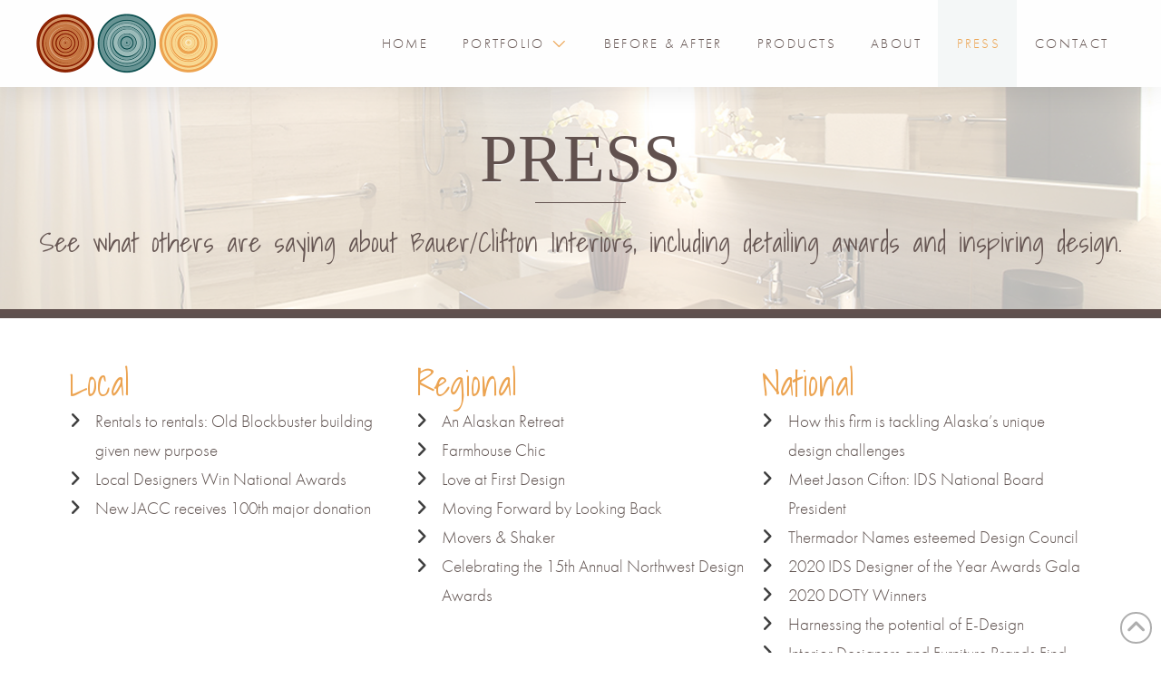

--- FILE ---
content_type: text/html; charset=UTF-8
request_url: https://www.bauerclifton.com/press/
body_size: 20784
content:
<!DOCTYPE html>
<html class="no-js" lang="en-US" prefix="og: http://ogp.me/ns# fb: http://ogp.me/ns/fb#">
<head>
<meta charset="UTF-8">
<meta name="viewport" content="width=device-width, initial-scale=1.0">
<link rel="pingback" href="https://www.bauerclifton.com/xmlrpc.php">
<title>Press - Bauer/Clifton Interiors - Juneau, Alaska - Interior Design</title>
<meta name='robots' content='max-image-preview:large' />

<!-- This site is optimized with the Yoast SEO Premium plugin v5.8 - https://yoast.com/wordpress/plugins/seo/ -->
<meta name="description" content="See what others are saying about Bauer/Clifton Interiors, including detailing awards and inspiring design. Local, regional, and national news articles."/>
<link rel="canonical" href="https://www.bauerclifton.com/press/" />
<meta property="og:locale" content="en_US" />
<meta property="og:type" content="article" />
<meta property="og:title" content="Bauer/Clifton Interiors - Press" />
<meta property="og:description" content="See what others are saying about Bauer/Clifton Interiors, including detailing awards and inspiring design. Local, regional, and national news articles." />
<meta property="og:url" content="https://www.bauerclifton.com/press/" />
<meta property="og:site_name" content="Bauer/Clifton Interiors | Juneau, Alaska | Interior Design | Architectural Design" />
<meta property="article:publisher" content="https://www.facebook.com/bauerclifton/" />
<meta property="fb:app_id" content="136435186450530" />
<meta property="og:image" content="https://www.bauerclifton.com/wp-content/uploads/2015/11/SocialMedia-Facebook-Home-1.jpg" />
<meta property="og:image:secure_url" content="https://www.bauerclifton.com/wp-content/uploads/2015/11/SocialMedia-Facebook-Home-1.jpg" />
<meta name="twitter:card" content="summary" />
<meta name="twitter:description" content="See what others are saying about Bauer/Clifton Interiors, including detailing awards and inspiring design. Local, regional, and national news articles." />
<meta name="twitter:title" content="Press - Bauer/Clifton Interiors - Juneau, Alaska - Interior Design" />
<meta name="twitter:site" content="@bauer_clifton" />
<meta name="twitter:image" content="https://www.bauerclifton.com/wp-content/uploads/2015/11/SocialMedia-Facebook-Home-1.jpg" />
<meta name="twitter:creator" content="@bauer_clifton" />
<script type='application/ld+json'>{"@context":"http:\/\/schema.org","@type":"WebSite","@id":"#website","url":"https:\/\/www.bauerclifton.com\/","name":"Bauer\/Clifton Interiors | Juneau, Alaska | Interior Design | Architectural Design","potentialAction":{"@type":"SearchAction","target":"https:\/\/www.bauerclifton.com\/?s={search_term_string}","query-input":"required name=search_term_string"}}</script>
<script type='application/ld+json'>{"@context":"http:\/\/schema.org","@type":"Organization","url":"https:\/\/www.bauerclifton.com\/press\/","sameAs":["https:\/\/www.facebook.com\/bauerclifton\/","https:\/\/www.instagram.com\/bauerclifton_interiors\/","https:\/\/www.pinterest.com\/bauerclifton\/","https:\/\/twitter.com\/bauer_clifton"],"@id":"#organization","name":"Bauer\/Clifton Interiors","logo":"https:\/\/www.bauerclifton.com\/wp-content\/uploads\/2016\/03\/BCI-Slider-LOGO-01.png"}</script>
<!-- / Yoast SEO Premium plugin. -->

<link rel="alternate" type="application/rss+xml" title="Bauer/Clifton Interiors | Juneau, Alaska | Interior Design | Architectural Design &raquo; Feed" href="https://www.bauerclifton.com/feed/" />
<link rel="alternate" type="application/rss+xml" title="Bauer/Clifton Interiors | Juneau, Alaska | Interior Design | Architectural Design &raquo; Comments Feed" href="https://www.bauerclifton.com/comments/feed/" />
<link rel="alternate" title="oEmbed (JSON)" type="application/json+oembed" href="https://www.bauerclifton.com/wp-json/oembed/1.0/embed?url=https%3A%2F%2Fwww.bauerclifton.com%2Fpress%2F" />
<link rel="alternate" title="oEmbed (XML)" type="text/xml+oembed" href="https://www.bauerclifton.com/wp-json/oembed/1.0/embed?url=https%3A%2F%2Fwww.bauerclifton.com%2Fpress%2F&#038;format=xml" />
<style id='wp-img-auto-sizes-contain-inline-css' type='text/css'>
img:is([sizes=auto i],[sizes^="auto," i]){contain-intrinsic-size:3000px 1500px}
/*# sourceURL=wp-img-auto-sizes-contain-inline-css */
</style>
<style id='wp-emoji-styles-inline-css' type='text/css'>

	img.wp-smiley, img.emoji {
		display: inline !important;
		border: none !important;
		box-shadow: none !important;
		height: 1em !important;
		width: 1em !important;
		margin: 0 0.07em !important;
		vertical-align: -0.1em !important;
		background: none !important;
		padding: 0 !important;
	}
/*# sourceURL=wp-emoji-styles-inline-css */
</style>
<style id='wp-block-library-inline-css' type='text/css'>
:root{--wp-block-synced-color:#7a00df;--wp-block-synced-color--rgb:122,0,223;--wp-bound-block-color:var(--wp-block-synced-color);--wp-editor-canvas-background:#ddd;--wp-admin-theme-color:#007cba;--wp-admin-theme-color--rgb:0,124,186;--wp-admin-theme-color-darker-10:#006ba1;--wp-admin-theme-color-darker-10--rgb:0,107,160.5;--wp-admin-theme-color-darker-20:#005a87;--wp-admin-theme-color-darker-20--rgb:0,90,135;--wp-admin-border-width-focus:2px}@media (min-resolution:192dpi){:root{--wp-admin-border-width-focus:1.5px}}.wp-element-button{cursor:pointer}:root .has-very-light-gray-background-color{background-color:#eee}:root .has-very-dark-gray-background-color{background-color:#313131}:root .has-very-light-gray-color{color:#eee}:root .has-very-dark-gray-color{color:#313131}:root .has-vivid-green-cyan-to-vivid-cyan-blue-gradient-background{background:linear-gradient(135deg,#00d084,#0693e3)}:root .has-purple-crush-gradient-background{background:linear-gradient(135deg,#34e2e4,#4721fb 50%,#ab1dfe)}:root .has-hazy-dawn-gradient-background{background:linear-gradient(135deg,#faaca8,#dad0ec)}:root .has-subdued-olive-gradient-background{background:linear-gradient(135deg,#fafae1,#67a671)}:root .has-atomic-cream-gradient-background{background:linear-gradient(135deg,#fdd79a,#004a59)}:root .has-nightshade-gradient-background{background:linear-gradient(135deg,#330968,#31cdcf)}:root .has-midnight-gradient-background{background:linear-gradient(135deg,#020381,#2874fc)}:root{--wp--preset--font-size--normal:16px;--wp--preset--font-size--huge:42px}.has-regular-font-size{font-size:1em}.has-larger-font-size{font-size:2.625em}.has-normal-font-size{font-size:var(--wp--preset--font-size--normal)}.has-huge-font-size{font-size:var(--wp--preset--font-size--huge)}.has-text-align-center{text-align:center}.has-text-align-left{text-align:left}.has-text-align-right{text-align:right}.has-fit-text{white-space:nowrap!important}#end-resizable-editor-section{display:none}.aligncenter{clear:both}.items-justified-left{justify-content:flex-start}.items-justified-center{justify-content:center}.items-justified-right{justify-content:flex-end}.items-justified-space-between{justify-content:space-between}.screen-reader-text{border:0;clip-path:inset(50%);height:1px;margin:-1px;overflow:hidden;padding:0;position:absolute;width:1px;word-wrap:normal!important}.screen-reader-text:focus{background-color:#ddd;clip-path:none;color:#444;display:block;font-size:1em;height:auto;left:5px;line-height:normal;padding:15px 23px 14px;text-decoration:none;top:5px;width:auto;z-index:100000}html :where(.has-border-color){border-style:solid}html :where([style*=border-top-color]){border-top-style:solid}html :where([style*=border-right-color]){border-right-style:solid}html :where([style*=border-bottom-color]){border-bottom-style:solid}html :where([style*=border-left-color]){border-left-style:solid}html :where([style*=border-width]){border-style:solid}html :where([style*=border-top-width]){border-top-style:solid}html :where([style*=border-right-width]){border-right-style:solid}html :where([style*=border-bottom-width]){border-bottom-style:solid}html :where([style*=border-left-width]){border-left-style:solid}html :where(img[class*=wp-image-]){height:auto;max-width:100%}:where(figure){margin:0 0 1em}html :where(.is-position-sticky){--wp-admin--admin-bar--position-offset:var(--wp-admin--admin-bar--height,0px)}@media screen and (max-width:600px){html :where(.is-position-sticky){--wp-admin--admin-bar--position-offset:0px}}

/*# sourceURL=wp-block-library-inline-css */
</style><style id='global-styles-inline-css' type='text/css'>
:root{--wp--preset--aspect-ratio--square: 1;--wp--preset--aspect-ratio--4-3: 4/3;--wp--preset--aspect-ratio--3-4: 3/4;--wp--preset--aspect-ratio--3-2: 3/2;--wp--preset--aspect-ratio--2-3: 2/3;--wp--preset--aspect-ratio--16-9: 16/9;--wp--preset--aspect-ratio--9-16: 9/16;--wp--preset--color--black: #000000;--wp--preset--color--cyan-bluish-gray: #abb8c3;--wp--preset--color--white: #ffffff;--wp--preset--color--pale-pink: #f78da7;--wp--preset--color--vivid-red: #cf2e2e;--wp--preset--color--luminous-vivid-orange: #ff6900;--wp--preset--color--luminous-vivid-amber: #fcb900;--wp--preset--color--light-green-cyan: #7bdcb5;--wp--preset--color--vivid-green-cyan: #00d084;--wp--preset--color--pale-cyan-blue: #8ed1fc;--wp--preset--color--vivid-cyan-blue: #0693e3;--wp--preset--color--vivid-purple: #9b51e0;--wp--preset--gradient--vivid-cyan-blue-to-vivid-purple: linear-gradient(135deg,rgb(6,147,227) 0%,rgb(155,81,224) 100%);--wp--preset--gradient--light-green-cyan-to-vivid-green-cyan: linear-gradient(135deg,rgb(122,220,180) 0%,rgb(0,208,130) 100%);--wp--preset--gradient--luminous-vivid-amber-to-luminous-vivid-orange: linear-gradient(135deg,rgb(252,185,0) 0%,rgb(255,105,0) 100%);--wp--preset--gradient--luminous-vivid-orange-to-vivid-red: linear-gradient(135deg,rgb(255,105,0) 0%,rgb(207,46,46) 100%);--wp--preset--gradient--very-light-gray-to-cyan-bluish-gray: linear-gradient(135deg,rgb(238,238,238) 0%,rgb(169,184,195) 100%);--wp--preset--gradient--cool-to-warm-spectrum: linear-gradient(135deg,rgb(74,234,220) 0%,rgb(151,120,209) 20%,rgb(207,42,186) 40%,rgb(238,44,130) 60%,rgb(251,105,98) 80%,rgb(254,248,76) 100%);--wp--preset--gradient--blush-light-purple: linear-gradient(135deg,rgb(255,206,236) 0%,rgb(152,150,240) 100%);--wp--preset--gradient--blush-bordeaux: linear-gradient(135deg,rgb(254,205,165) 0%,rgb(254,45,45) 50%,rgb(107,0,62) 100%);--wp--preset--gradient--luminous-dusk: linear-gradient(135deg,rgb(255,203,112) 0%,rgb(199,81,192) 50%,rgb(65,88,208) 100%);--wp--preset--gradient--pale-ocean: linear-gradient(135deg,rgb(255,245,203) 0%,rgb(182,227,212) 50%,rgb(51,167,181) 100%);--wp--preset--gradient--electric-grass: linear-gradient(135deg,rgb(202,248,128) 0%,rgb(113,206,126) 100%);--wp--preset--gradient--midnight: linear-gradient(135deg,rgb(2,3,129) 0%,rgb(40,116,252) 100%);--wp--preset--font-size--small: 13px;--wp--preset--font-size--medium: 20px;--wp--preset--font-size--large: 36px;--wp--preset--font-size--x-large: 42px;--wp--preset--spacing--20: 0.44rem;--wp--preset--spacing--30: 0.67rem;--wp--preset--spacing--40: 1rem;--wp--preset--spacing--50: 1.5rem;--wp--preset--spacing--60: 2.25rem;--wp--preset--spacing--70: 3.38rem;--wp--preset--spacing--80: 5.06rem;--wp--preset--shadow--natural: 6px 6px 9px rgba(0, 0, 0, 0.2);--wp--preset--shadow--deep: 12px 12px 50px rgba(0, 0, 0, 0.4);--wp--preset--shadow--sharp: 6px 6px 0px rgba(0, 0, 0, 0.2);--wp--preset--shadow--outlined: 6px 6px 0px -3px rgb(255, 255, 255), 6px 6px rgb(0, 0, 0);--wp--preset--shadow--crisp: 6px 6px 0px rgb(0, 0, 0);}:where(.is-layout-flex){gap: 0.5em;}:where(.is-layout-grid){gap: 0.5em;}body .is-layout-flex{display: flex;}.is-layout-flex{flex-wrap: wrap;align-items: center;}.is-layout-flex > :is(*, div){margin: 0;}body .is-layout-grid{display: grid;}.is-layout-grid > :is(*, div){margin: 0;}:where(.wp-block-columns.is-layout-flex){gap: 2em;}:where(.wp-block-columns.is-layout-grid){gap: 2em;}:where(.wp-block-post-template.is-layout-flex){gap: 1.25em;}:where(.wp-block-post-template.is-layout-grid){gap: 1.25em;}.has-black-color{color: var(--wp--preset--color--black) !important;}.has-cyan-bluish-gray-color{color: var(--wp--preset--color--cyan-bluish-gray) !important;}.has-white-color{color: var(--wp--preset--color--white) !important;}.has-pale-pink-color{color: var(--wp--preset--color--pale-pink) !important;}.has-vivid-red-color{color: var(--wp--preset--color--vivid-red) !important;}.has-luminous-vivid-orange-color{color: var(--wp--preset--color--luminous-vivid-orange) !important;}.has-luminous-vivid-amber-color{color: var(--wp--preset--color--luminous-vivid-amber) !important;}.has-light-green-cyan-color{color: var(--wp--preset--color--light-green-cyan) !important;}.has-vivid-green-cyan-color{color: var(--wp--preset--color--vivid-green-cyan) !important;}.has-pale-cyan-blue-color{color: var(--wp--preset--color--pale-cyan-blue) !important;}.has-vivid-cyan-blue-color{color: var(--wp--preset--color--vivid-cyan-blue) !important;}.has-vivid-purple-color{color: var(--wp--preset--color--vivid-purple) !important;}.has-black-background-color{background-color: var(--wp--preset--color--black) !important;}.has-cyan-bluish-gray-background-color{background-color: var(--wp--preset--color--cyan-bluish-gray) !important;}.has-white-background-color{background-color: var(--wp--preset--color--white) !important;}.has-pale-pink-background-color{background-color: var(--wp--preset--color--pale-pink) !important;}.has-vivid-red-background-color{background-color: var(--wp--preset--color--vivid-red) !important;}.has-luminous-vivid-orange-background-color{background-color: var(--wp--preset--color--luminous-vivid-orange) !important;}.has-luminous-vivid-amber-background-color{background-color: var(--wp--preset--color--luminous-vivid-amber) !important;}.has-light-green-cyan-background-color{background-color: var(--wp--preset--color--light-green-cyan) !important;}.has-vivid-green-cyan-background-color{background-color: var(--wp--preset--color--vivid-green-cyan) !important;}.has-pale-cyan-blue-background-color{background-color: var(--wp--preset--color--pale-cyan-blue) !important;}.has-vivid-cyan-blue-background-color{background-color: var(--wp--preset--color--vivid-cyan-blue) !important;}.has-vivid-purple-background-color{background-color: var(--wp--preset--color--vivid-purple) !important;}.has-black-border-color{border-color: var(--wp--preset--color--black) !important;}.has-cyan-bluish-gray-border-color{border-color: var(--wp--preset--color--cyan-bluish-gray) !important;}.has-white-border-color{border-color: var(--wp--preset--color--white) !important;}.has-pale-pink-border-color{border-color: var(--wp--preset--color--pale-pink) !important;}.has-vivid-red-border-color{border-color: var(--wp--preset--color--vivid-red) !important;}.has-luminous-vivid-orange-border-color{border-color: var(--wp--preset--color--luminous-vivid-orange) !important;}.has-luminous-vivid-amber-border-color{border-color: var(--wp--preset--color--luminous-vivid-amber) !important;}.has-light-green-cyan-border-color{border-color: var(--wp--preset--color--light-green-cyan) !important;}.has-vivid-green-cyan-border-color{border-color: var(--wp--preset--color--vivid-green-cyan) !important;}.has-pale-cyan-blue-border-color{border-color: var(--wp--preset--color--pale-cyan-blue) !important;}.has-vivid-cyan-blue-border-color{border-color: var(--wp--preset--color--vivid-cyan-blue) !important;}.has-vivid-purple-border-color{border-color: var(--wp--preset--color--vivid-purple) !important;}.has-vivid-cyan-blue-to-vivid-purple-gradient-background{background: var(--wp--preset--gradient--vivid-cyan-blue-to-vivid-purple) !important;}.has-light-green-cyan-to-vivid-green-cyan-gradient-background{background: var(--wp--preset--gradient--light-green-cyan-to-vivid-green-cyan) !important;}.has-luminous-vivid-amber-to-luminous-vivid-orange-gradient-background{background: var(--wp--preset--gradient--luminous-vivid-amber-to-luminous-vivid-orange) !important;}.has-luminous-vivid-orange-to-vivid-red-gradient-background{background: var(--wp--preset--gradient--luminous-vivid-orange-to-vivid-red) !important;}.has-very-light-gray-to-cyan-bluish-gray-gradient-background{background: var(--wp--preset--gradient--very-light-gray-to-cyan-bluish-gray) !important;}.has-cool-to-warm-spectrum-gradient-background{background: var(--wp--preset--gradient--cool-to-warm-spectrum) !important;}.has-blush-light-purple-gradient-background{background: var(--wp--preset--gradient--blush-light-purple) !important;}.has-blush-bordeaux-gradient-background{background: var(--wp--preset--gradient--blush-bordeaux) !important;}.has-luminous-dusk-gradient-background{background: var(--wp--preset--gradient--luminous-dusk) !important;}.has-pale-ocean-gradient-background{background: var(--wp--preset--gradient--pale-ocean) !important;}.has-electric-grass-gradient-background{background: var(--wp--preset--gradient--electric-grass) !important;}.has-midnight-gradient-background{background: var(--wp--preset--gradient--midnight) !important;}.has-small-font-size{font-size: var(--wp--preset--font-size--small) !important;}.has-medium-font-size{font-size: var(--wp--preset--font-size--medium) !important;}.has-large-font-size{font-size: var(--wp--preset--font-size--large) !important;}.has-x-large-font-size{font-size: var(--wp--preset--font-size--x-large) !important;}
/*# sourceURL=global-styles-inline-css */
</style>

<style id='classic-theme-styles-inline-css' type='text/css'>
/*! This file is auto-generated */
.wp-block-button__link{color:#fff;background-color:#32373c;border-radius:9999px;box-shadow:none;text-decoration:none;padding:calc(.667em + 2px) calc(1.333em + 2px);font-size:1.125em}.wp-block-file__button{background:#32373c;color:#fff;text-decoration:none}
/*# sourceURL=/wp-includes/css/classic-themes.min.css */
</style>
<link rel='stylesheet' id='dashicons-css' href='https://www.bauerclifton.com/wp-includes/css/dashicons.min.css?ver=6.9' type='text/css' media='all' />
<link rel='stylesheet' id='essgrid-blocks-editor-css-css' href='https://www.bauerclifton.com/wp-content/plugins/essential-grid/public/includes/builders/gutenberg/build/index.css?ver=1767048586' type='text/css' media='all' />
<link rel='stylesheet' id='testimonial-rotator-style-css' href='https://www.bauerclifton.com/wp-content/plugins/testimonial-rotator/testimonial-rotator-style.css?ver=6.9' type='text/css' media='all' />
<link rel='stylesheet' id='x-stack-css' href='https://www.bauerclifton.com/wp-content/themes/pro/framework/dist/css/site/stacks/integrity-light.css?ver=6.7.10' type='text/css' media='all' />
<link rel='stylesheet' id='x-child-css' href='https://www.bauerclifton.com/wp-content/themes/pro-child/style.css?ver=6.7.10' type='text/css' media='all' />
<link rel='stylesheet' id='tp-fontello-css' href='https://www.bauerclifton.com/wp-content/plugins/essential-grid/public/assets/font/fontello/css/fontello.css?ver=3.1.10' type='text/css' media='all' />
<link rel='stylesheet' id='esg-plugin-settings-css' href='https://www.bauerclifton.com/wp-content/plugins/essential-grid/public/assets/css/settings.css?ver=3.1.10' type='text/css' media='all' />
<style id='cs-inline-css' type='text/css'>
@media (min-width:1200px){.x-hide-xl{display:none !important;}}@media (min-width:979px) and (max-width:1199px){.x-hide-lg{display:none !important;}}@media (min-width:767px) and (max-width:978px){.x-hide-md{display:none !important;}}@media (min-width:480px) and (max-width:766px){.x-hide-sm{display:none !important;}}@media (max-width:479px){.x-hide-xs{display:none !important;}} a,h1 a:hover,h2 a:hover,h3 a:hover,h4 a:hover,h5 a:hover,h6 a:hover,.x-breadcrumb-wrap a:hover,.widget ul li a:hover,.widget ol li a:hover,.widget.widget_text ul li a,.widget.widget_text ol li a,.widget_nav_menu .current-menu-item > a,.x-accordion-heading .x-accordion-toggle:hover,.x-comment-author a:hover,.x-comment-time:hover,.x-recent-posts a:hover .h-recent-posts{color:#5e514e;}a:hover,.widget.widget_text ul li a:hover,.widget.widget_text ol li a:hover,.x-twitter-widget ul li a:hover{color:rgb(218,208,199);}.rev_slider_wrapper,a.x-img-thumbnail:hover,.x-slider-container.below,.page-template-template-blank-3-php .x-slider-container.above,.page-template-template-blank-6-php .x-slider-container.above{border-color:#5e514e;}.entry-thumb:before,.x-pagination span.current,.woocommerce-pagination span[aria-current],.flex-direction-nav a,.flex-control-nav a:hover,.flex-control-nav a.flex-active,.mejs-time-current,.x-dropcap,.x-skill-bar .bar,.x-pricing-column.featured h2,.h-comments-title small,.x-entry-share .x-share:hover,.x-highlight,.x-recent-posts .x-recent-posts-img:after{background-color:#5e514e;}.x-nav-tabs > .active > a,.x-nav-tabs > .active > a:hover{box-shadow:inset 0 3px 0 0 #5e514e;}.x-main{width:calc(72% - 2.463055%);}.x-sidebar{width:calc(100% - 2.463055% - 72%);}.x-comment-author,.x-comment-time,.comment-form-author label,.comment-form-email label,.comment-form-url label,.comment-form-rating label,.comment-form-comment label,.widget_calendar #wp-calendar caption,.widget.widget_rss li .rsswidget{font-family:"futura-pt",sans-serif;font-weight:300;}.p-landmark-sub,.p-meta,input,button,select,textarea{font-family:"futura-pt",sans-serif;}.widget ul li a,.widget ol li a,.x-comment-time{color:#3f3f3f;}.widget_text ol li a,.widget_text ul li a{color:#5e514e;}.widget_text ol li a:hover,.widget_text ul li a:hover{color:rgb(218,208,199);}.comment-form-author label,.comment-form-email label,.comment-form-url label,.comment-form-rating label,.comment-form-comment label,.widget_calendar #wp-calendar th,.p-landmark-sub strong,.widget_tag_cloud .tagcloud a:hover,.widget_tag_cloud .tagcloud a:active,.entry-footer a:hover,.entry-footer a:active,.x-breadcrumbs .current,.x-comment-author,.x-comment-author a{color:rgb(94,81,78);}.widget_calendar #wp-calendar th{border-color:rgb(94,81,78);}.h-feature-headline span i{background-color:rgb(94,81,78);}@media (max-width:978.98px){}html{font-size:18px;}@media (min-width:479px){html{font-size:18px;}}@media (min-width:766px){html{font-size:18px;}}@media (min-width:978px){html{font-size:18px;}}@media (min-width:1199px){html{font-size:19px;}}body{font-style:normal;font-weight:300;color:#3f3f3f;background-color:#ffffff;}.w-b{font-weight:300 !important;}h1,h2,h3,h4,h5,h6,.h1,.h2,.h3,.h4,.h5,.h6,.x-text-headline{font-family:"futura-pt",sans-serif;font-style:normal;font-weight:300;}h1,.h1{letter-spacing:-0.00em;}h2,.h2{letter-spacing:0.045em;}h3,.h3{letter-spacing:-0.035em;}h4,.h4{letter-spacing:0.025em;}h5,.h5{letter-spacing:-0.035em;}h6,.h6{letter-spacing:-0.035em;}.w-h{font-weight:300 !important;}.x-container.width{width:88%;}.x-container.max{max-width:1200px;}.x-bar-content.x-container.width{flex-basis:88%;}.x-main.full{float:none;clear:both;display:block;width:auto;}@media (max-width:978.98px){.x-main.full,.x-main.left,.x-main.right,.x-sidebar.left,.x-sidebar.right{float:none;display:block;width:auto !important;}}.entry-header,.entry-content{font-size:1rem;}body,input,button,select,textarea{font-family:"futura-pt",sans-serif;}h1,h2,h3,h4,h5,h6,.h1,.h2,.h3,.h4,.h5,.h6,h1 a,h2 a,h3 a,h4 a,h5 a,h6 a,.h1 a,.h2 a,.h3 a,.h4 a,.h5 a,.h6 a,blockquote{color:rgb(94,81,78);}.cfc-h-tx{color:rgb(94,81,78) !important;}.cfc-h-bd{border-color:rgb(94,81,78) !important;}.cfc-h-bg{background-color:rgb(94,81,78) !important;}.cfc-b-tx{color:#3f3f3f !important;}.cfc-b-bd{border-color:#3f3f3f !important;}.cfc-b-bg{background-color:#3f3f3f !important;}.x-btn,.button,[type="submit"]{color:#ffffff;border-color:#5e514e;background-color:rgb(94,81,78);text-shadow:0 0.075em 0.075em rgba(0,0,0,0.5);padding:0.579em 1.105em 0.842em;font-size:19px;}.x-btn:hover,.button:hover,[type="submit"]:hover{color:rgb(94,81,78);border-color:rgb(94,81,78);background-color:#ffffff;text-shadow:0 0.075em 0.075em rgba(0,0,0,0.5);}.x-btn.x-btn-real,.x-btn.x-btn-real:hover{margin-bottom:0.25em;text-shadow:0 0.075em 0.075em rgba(0,0,0,0.65);}.x-btn.x-btn-real{box-shadow:0 0.25em 0 0 rgb(94,81,78),0 4px 9px rgba(0,0,0,0.75);}.x-btn.x-btn-real:hover{box-shadow:0 0.25em 0 0 rgb(94,81,78),0 4px 9px rgba(0,0,0,0.75);}.x-btn.x-btn-flat,.x-btn.x-btn-flat:hover{margin-bottom:0;text-shadow:0 0.075em 0.075em rgba(0,0,0,0.65);box-shadow:none;}.x-btn.x-btn-transparent,.x-btn.x-btn-transparent:hover{margin-bottom:0;border-width:3px;text-shadow:none;text-transform:uppercase;background-color:transparent;box-shadow:none;}.bg .mejs-container,.x-video .mejs-container{position:unset !important;} @font-face{font-family:'FontAwesomePro';font-style:normal;font-weight:900;font-display:block;src:url('https://www.bauerclifton.com/wp-content/themes/pro/cornerstone/assets/fonts/fa-solid-900.woff2?ver=6.7.2') format('woff2'),url('https://www.bauerclifton.com/wp-content/themes/pro/cornerstone/assets/fonts/fa-solid-900.ttf?ver=6.7.2') format('truetype');}[data-x-fa-pro-icon]{font-family:"FontAwesomePro" !important;}[data-x-fa-pro-icon]:before{content:attr(data-x-fa-pro-icon);}[data-x-icon],[data-x-icon-o],[data-x-icon-l],[data-x-icon-s],[data-x-icon-b],[data-x-icon-sr],[data-x-icon-ss],[data-x-icon-sl],[data-x-fa-pro-icon],[class*="cs-fa-"]{display:inline-flex;font-style:normal;font-weight:400;text-decoration:inherit;text-rendering:auto;-webkit-font-smoothing:antialiased;-moz-osx-font-smoothing:grayscale;}[data-x-icon].left,[data-x-icon-o].left,[data-x-icon-l].left,[data-x-icon-s].left,[data-x-icon-b].left,[data-x-icon-sr].left,[data-x-icon-ss].left,[data-x-icon-sl].left,[data-x-fa-pro-icon].left,[class*="cs-fa-"].left{margin-right:0.5em;}[data-x-icon].right,[data-x-icon-o].right,[data-x-icon-l].right,[data-x-icon-s].right,[data-x-icon-b].right,[data-x-icon-sr].right,[data-x-icon-ss].right,[data-x-icon-sl].right,[data-x-fa-pro-icon].right,[class*="cs-fa-"].right{margin-left:0.5em;}[data-x-icon]:before,[data-x-icon-o]:before,[data-x-icon-l]:before,[data-x-icon-s]:before,[data-x-icon-b]:before,[data-x-icon-sr]:before,[data-x-icon-ss]:before,[data-x-icon-sl]:before,[data-x-fa-pro-icon]:before,[class*="cs-fa-"]:before{line-height:1;}@font-face{font-family:'FontAwesome';font-style:normal;font-weight:900;font-display:block;src:url('https://www.bauerclifton.com/wp-content/themes/pro/cornerstone/assets/fonts/fa-solid-900.woff2?ver=6.7.2') format('woff2'),url('https://www.bauerclifton.com/wp-content/themes/pro/cornerstone/assets/fonts/fa-solid-900.ttf?ver=6.7.2') format('truetype');}[data-x-icon],[data-x-icon-s],[data-x-icon][class*="cs-fa-"]{font-family:"FontAwesome" !important;font-weight:900;}[data-x-icon]:before,[data-x-icon][class*="cs-fa-"]:before{content:attr(data-x-icon);}[data-x-icon-s]:before{content:attr(data-x-icon-s);}@font-face{font-family:'FontAwesomeRegular';font-style:normal;font-weight:400;font-display:block;src:url('https://www.bauerclifton.com/wp-content/themes/pro/cornerstone/assets/fonts/fa-regular-400.woff2?ver=6.7.2') format('woff2'),url('https://www.bauerclifton.com/wp-content/themes/pro/cornerstone/assets/fonts/fa-regular-400.ttf?ver=6.7.2') format('truetype');}@font-face{font-family:'FontAwesomePro';font-style:normal;font-weight:400;font-display:block;src:url('https://www.bauerclifton.com/wp-content/themes/pro/cornerstone/assets/fonts/fa-regular-400.woff2?ver=6.7.2') format('woff2'),url('https://www.bauerclifton.com/wp-content/themes/pro/cornerstone/assets/fonts/fa-regular-400.ttf?ver=6.7.2') format('truetype');}[data-x-icon-o]{font-family:"FontAwesomeRegular" !important;}[data-x-icon-o]:before{content:attr(data-x-icon-o);}@font-face{font-family:'FontAwesomeLight';font-style:normal;font-weight:300;font-display:block;src:url('https://www.bauerclifton.com/wp-content/themes/pro/cornerstone/assets/fonts/fa-light-300.woff2?ver=6.7.2') format('woff2'),url('https://www.bauerclifton.com/wp-content/themes/pro/cornerstone/assets/fonts/fa-light-300.ttf?ver=6.7.2') format('truetype');}@font-face{font-family:'FontAwesomePro';font-style:normal;font-weight:300;font-display:block;src:url('https://www.bauerclifton.com/wp-content/themes/pro/cornerstone/assets/fonts/fa-light-300.woff2?ver=6.7.2') format('woff2'),url('https://www.bauerclifton.com/wp-content/themes/pro/cornerstone/assets/fonts/fa-light-300.ttf?ver=6.7.2') format('truetype');}[data-x-icon-l]{font-family:"FontAwesomeLight" !important;font-weight:300;}[data-x-icon-l]:before{content:attr(data-x-icon-l);}@font-face{font-family:'FontAwesomeBrands';font-style:normal;font-weight:normal;font-display:block;src:url('https://www.bauerclifton.com/wp-content/themes/pro/cornerstone/assets/fonts/fa-brands-400.woff2?ver=6.7.2') format('woff2'),url('https://www.bauerclifton.com/wp-content/themes/pro/cornerstone/assets/fonts/fa-brands-400.ttf?ver=6.7.2') format('truetype');}[data-x-icon-b]{font-family:"FontAwesomeBrands" !important;}[data-x-icon-b]:before{content:attr(data-x-icon-b);}.widget.widget_rss li .rsswidget:before{content:"\f35d";padding-right:0.4em;font-family:"FontAwesome";} .m26a-0.x-bar{height:6em;border-top-width:0;border-right-width:0;border-bottom-width:0;border-left-width:0;font-size:16px;background-color:#fefefe;box-shadow:0em 0.15em 2em 0px rgba(0,0,0,0.09);z-index:3;}.m26a-0 .x-bar-content{display:flex;flex-direction:row;justify-content:space-between;align-items:stretch;flex-grow:0;flex-shrink:1;flex-basis:100%;height:6em;max-width:1200px;}.m26a-0.x-bar-outer-spacers:after,.m26a-0.x-bar-outer-spacers:before{flex-basis:2em;width:2em!important;height:2em;}.m26a-0.x-bar-space{font-size:16px;height:6em;}.m26a-1.x-bar-container{display:flex;flex-direction:row;justify-content:space-between;align-items:center;flex-grow:1;flex-shrink:0;flex-basis:0%;border-top-width:0;border-right-width:0;border-bottom-width:0;border-left-width:0;font-size:1em;z-index:1;}.m26a-2.x-image{font-size:1em;max-width:200px;border-top-width:0;border-right-width:0;border-bottom-width:0;border-left-width:0;background-color:transparent;}.m26a-2.x-image img{aspect-ratio:auto;}.m26a-3{font-size:1em;}.m26a-4{display:flex;flex-direction:row;justify-content:flex-end;align-items:stretch;align-self:stretch;flex-grow:1;flex-shrink:0;flex-basis:0%;}.m26a-4 > li,.m26a-4 > li > a{flex-grow:0;flex-shrink:1;flex-basis:auto;}.m26a-5 [data-x-toggle-collapse]{transition-duration:300ms;transition-timing-function:cubic-bezier(0.400,0.000,0.200,1.000);}.m26a-6 .x-dropdown {width:18em;font-size:16px;border-top-width:1px;border-right-width:1px;border-bottom-width:1px;border-left-width:1px;border-top-style:inset;border-right-style:inset;border-bottom-style:inset;border-left-style:inset;border-top-color:hsla(9,11%,34%,0.1);border-right-color:hsla(9,11%,34%,0.1);border-bottom-color:hsla(9,11%,34%,0.1);border-left-color:hsla(9,11%,34%,0.1);background-color:#fefefe;box-shadow:0em 0.5em 3em 0em rgba(0,0,0,0);transition-duration:500ms,500ms,0s;transition-timing-function:cubic-bezier(0.400,0.000,0.200,1.000);}.m26a-6 .x-dropdown:not(.x-active) {transition-delay:0s,0s,500ms;}.m26a-8.x-anchor {border-top-width:0;border-right-width:0;border-bottom-width:0;border-left-width:0;}.m26a-9.x-anchor .x-anchor-text-primary {font-style:normal;line-height:1;}.m26a-a.x-anchor {font-size:.95em;}.m26a-a.x-anchor .x-anchor-text-primary {font-family:"futura-pt",sans-serif;font-weight:300;letter-spacing:0.15em;margin-right:calc(0.15em * -1);text-transform:uppercase;color:#61514e;}.m26a-a.x-anchor:hover .x-anchor-text-primary,.m26a-a.x-anchor[class*="active"] .x-anchor-text-primary,[data-x-effect-provider*="colors"]:hover .m26a-a.x-anchor .x-anchor-text-primary {color:#eca452;}.m26a-a.x-anchor .x-anchor-sub-indicator {font-size:1.25em;}.m26a-a > .is-primary {color:#61514e;}.m26a-b.x-anchor {background-color:transparent;}.m26a-b.x-anchor .x-anchor-text {margin-top:5px;margin-bottom:5px;margin-left:5px;}.m26a-b.x-anchor .x-anchor-text-primary {font-size:1em;}.m26a-b.x-anchor .x-anchor-sub-indicator {margin-top:5px;margin-right:5px;margin-bottom:5px;margin-left:5px;}.m26a-c.x-anchor .x-anchor-content {display:flex;flex-direction:row;justify-content:center;align-items:center;}.m26a-d.x-anchor .x-anchor-content {padding-top:0.25em;padding-right:1em;padding-bottom:0.25em;padding-left:1em;}.m26a-d.x-anchor:hover,.m26a-d.x-anchor[class*="active"],[data-x-effect-provider*="colors"]:hover .m26a-d.x-anchor {background-color:rgba(156,187,186,0.1);}.m26a-d.x-anchor .x-anchor-text {margin-right:5px;}.m26a-d.x-anchor .x-anchor-text-primary {text-align:center;}.m26a-d.x-anchor .x-anchor-sub-indicator {color:hsl(32,80%,62%);}.m26a-d.x-anchor:hover .x-anchor-sub-indicator,.m26a-d.x-anchor[class*="active"] .x-anchor-sub-indicator,[data-x-effect-provider*="colors"]:hover .m26a-d.x-anchor .x-anchor-sub-indicator {color:#61514e;}.m26a-d > .is-primary {width:100%;height:3px;transform-origin:50% 0%;}.m26a-e.x-anchor {border-top-width:2px;border-right-width:0px;border-bottom-width:0px;border-left-width:0px;border-top-style:solid;border-right-style:none;border-bottom-style:none;border-left-style:none;border-top-color:rgba(255,255,255,0.15);border-right-color:transparent;border-bottom-color:transparent;border-left-color:transparent;background-color:#fefefe;}.m26a-e.x-anchor .x-anchor-content {padding-top:0.5em;padding-right:0.5em;padding-bottom:0.5em;padding-left:0.5em;}.m26a-e.x-anchor:hover,.m26a-e.x-anchor[class*="active"],[data-x-effect-provider*="colors"]:hover .m26a-e.x-anchor {background-color:rgba(155,187,186,0.1);}.m26a-e.x-anchor .x-anchor-text {margin-top:4px;margin-bottom:4px;margin-left:4px;}.m26a-e.x-anchor .x-anchor-text-primary {font-size:.8em;}.m26a-e.x-anchor .x-anchor-text-secondary {margin-top:0.5em;font-family:inherit;font-size:0.75em;font-style:normal;font-weight:700;line-height:1;letter-spacing:0.035em;margin-right:calc(0.035em * -1);color:rgba(255,255,255,0.5);}.m26a-e.x-anchor .x-graphic {margin-top:4px;margin-right:4px;margin-bottom:4px;margin-left:4px;}.m26a-e.x-anchor .x-graphic-icon {color:#61514e;}.m26a-e.x-anchor:hover .x-graphic-icon,.m26a-e.x-anchor[class*="active"] .x-graphic-icon,[data-x-effect-provider*="colors"]:hover .m26a-e.x-anchor .x-graphic-icon {color:#eca452;}.m26a-e.x-anchor .x-anchor-sub-indicator {margin-top:0px;margin-right:4px;margin-bottom:0px;margin-left:auto;color:rgba(255,255,255,0.5);}.m26a-e > .is-primary {width:3px;height:100%;transform-origin:50% 50%;}.m26a-f.x-anchor .x-anchor-text {margin-right:auto;}.m26a-g.x-anchor .x-graphic-icon {font-size:1.25em;width:1em;border-top-width:0;border-right-width:0;border-bottom-width:0;border-left-width:0;height:1em;line-height:1em;background-color:transparent;}.m26a-h.x-anchor {width:2.75em;height:2.75em;border-top-left-radius:100em;border-top-right-radius:100em;border-bottom-right-radius:100em;border-bottom-left-radius:100em;font-size:1.5em;background-color:rgba(255,255,255,0.25);}.m26a-h.x-anchor .x-graphic {margin-top:5px;margin-right:5px;margin-bottom:5px;margin-left:5px;}.m26a-h.x-anchor .x-graphic-icon {color:rgba(0,0,0,0.35);}.m26a-h.x-anchor:hover .x-graphic-icon,.m26a-h.x-anchor[class*="active"] .x-graphic-icon,[data-x-effect-provider*="colors"]:hover .m26a-h.x-anchor .x-graphic-icon {color:rgba(0,0,0,0.75);}.m26a-h.x-anchor .x-toggle {color:#61514e;}.m26a-h.x-anchor:hover .x-toggle,.m26a-h.x-anchor[class*="active"] .x-toggle,[data-x-effect-provider*="colors"]:hover .m26a-h.x-anchor .x-toggle {color:#eca452;}.m26a-h.x-anchor .x-toggle-burger {width:12em;margin-top:3.25em;margin-right:0;margin-bottom:3.25em;margin-left:0;font-size:0.1em;}.m26a-h.x-anchor .x-toggle-burger-bun-t {transform:translate3d(0,calc(3.25em * -1),0);}.m26a-h.x-anchor .x-toggle-burger-bun-b {transform:translate3d(0,3.25em,0);}.m26a-i.x-anchor {font-size:1em;}.m26a-i.x-anchor .x-anchor-content {padding-top:0.75em;padding-right:0.75em;padding-bottom:0.75em;padding-left:0.75em;}.m26a-i.x-anchor .x-anchor-text-primary {font-family:inherit;font-weight:400;color:rgba(0,0,0,0.35);}.m26a-i.x-anchor:hover .x-anchor-text-primary,.m26a-i.x-anchor[class*="active"] .x-anchor-text-primary,[data-x-effect-provider*="colors"]:hover .m26a-i.x-anchor .x-anchor-text-primary {color:rgba(0,0,0,0.75);}.m26a-i.x-anchor .x-anchor-sub-indicator {font-size:1em;color:rgba(0,0,0,0.35);}.m26a-i.x-anchor:hover .x-anchor-sub-indicator,.m26a-i.x-anchor[class*="active"] .x-anchor-sub-indicator,[data-x-effect-provider*="colors"]:hover .m26a-i.x-anchor .x-anchor-sub-indicator {color:rgba(0,0,0,0.75);}.m26a-j.x-anchor {margin-top:0em;margin-right:0em;margin-bottom:0em;margin-left:.75em;}.m26a-k{font-size:16px;transition-duration:500ms;}.m26a-k .x-off-canvas-bg{background-color:rgba(97,81,78,0.2);transition-duration:500ms;transition-timing-function:cubic-bezier(0.400,0.000,0.200,1.000);}.m26a-k .x-off-canvas-close{width:calc(1em * 2);height:calc(1em * 2);font-size:2em;color:#61514e;transition-duration:0.3s,500ms,500ms;transition-timing-function:ease-in-out,cubic-bezier(0.400,0.000,0.200,1.000),cubic-bezier(0.400,0.000,0.200,1.000);}.m26a-k .x-off-canvas-close:focus,.m26a-k .x-off-canvas-close:hover{color:#eca452;}.m26a-k .x-off-canvas-content{max-width:24em;padding-top:calc(2em * 2);padding-right:calc(2em * 2);padding-bottom:calc(2em * 2);padding-left:calc(2em * 2);border-top-width:0;border-right-width:0;border-bottom-width:0;border-left-width:0;background-color:#fefefe;box-shadow:0em 0em 2em 0em rgba(0,0,0,0.25);transition-duration:500ms;transition-timing-function:cubic-bezier(0.400,0.000,0.200,1.000);}  .m261-0.x-bar{height:4em;}.m261-0 .x-bar-content{height:4em;}.m261-1.x-bar{border-top-width:0;border-right-width:0;border-bottom-width:0;border-left-width:0;font-size:16px;}.m261-1 .x-bar-content{display:flex;align-items:center;flex-grow:0;flex-shrink:1;flex-basis:100%;}.m261-1.x-bar-space{font-size:16px;}.m261-2.x-bar{background-color:#ffffff;}.m261-3.x-bar{z-index:2;}.m261-4 .x-bar-content{flex-direction:row;}.m261-5 .x-bar-content{justify-content:space-between;}.m261-6 .x-bar-content{max-width:1200px;}.m261-6.x-bar-outer-spacers:after,.m261-6.x-bar-outer-spacers:before{flex-basis:2em;width:2em!important;height:2em;}.m261-7.x-bar{height:3em;}.m261-7 .x-bar-content{height:3em;}.m261-8.x-bar{background-color:#61514e;z-index:9999;}.m261-9.x-bar{height:auto;}.m261-9 .x-bar-content{height:auto;}.m261-a .x-bar-content{justify-content:space-around;}.m261-b.x-bar{background-color:rgba(236,164,82,0.15);}.m261-c .x-bar-content{flex-direction:column;justify-content:center;}.m261-d.x-bar-outer-spacers:after,.m261-d.x-bar-outer-spacers:before{flex-basis:0em;width:0em!important;height:0em;}.m261-e.x-bar-container{display:flex;border-top-width:0;border-right-width:0;border-bottom-width:0;border-left-width:0;font-size:1em;z-index:1;}.m261-f.x-bar-container{flex-direction:row;}.m261-g.x-bar-container{justify-content:space-between;}.m261-h.x-bar-container{align-items:center;}.m261-i.x-bar-container{flex-grow:0;flex-shrink:1;flex-basis:auto;}.m261-j.x-bar-container{justify-content:flex-end;flex-grow:1;flex-shrink:0;flex-basis:0%;}.m261-k.x-bar-container{justify-content:flex-start;}.m261-l.x-bar-container{flex-direction:column;justify-content:center;}.m261-m.x-bar-container{align-items:flex-start;}.m261-n{font-size:1em;display:flex;flex-direction:row;align-items:stretch;align-self:stretch;flex-shrink:0;}.m261-n > li,.m261-n > li > a{flex-grow:0;flex-shrink:1;flex-basis:auto;}.m261-o{justify-content:flex-start;}.m261-p{flex-grow:1;flex-basis:0%;}.m261-q{justify-content:space-around;flex-grow:0;flex-basis:auto;}.m261-r{justify-content:center;}.m261-s .x-dropdown {width:14em;font-size:16px;border-top-width:0;border-right-width:0;border-bottom-width:0;border-left-width:0;background-color:#ffffff;box-shadow:0em 0.15em 2em 0em rgba(0,0,0,0.15);transition-duration:500ms,500ms,0s;transition-timing-function:cubic-bezier(0.400,0.000,0.200,1.000);}.m261-s .x-dropdown:not(.x-active) {transition-delay:0s,0s,500ms;}.m261-t.x-anchor {border-top-width:0;border-right-width:0;border-bottom-width:0;border-left-width:0;}.m261-t.x-anchor .x-anchor-content {display:flex;justify-content:center;align-items:center;}.m261-u.x-anchor {background-color:transparent;}.m261-u.x-anchor .x-anchor-content {padding-top:0.75em;padding-right:0.75em;padding-bottom:0.75em;}.m261-u.x-anchor .x-anchor-text {margin-top:5px;margin-bottom:5px;}.m261-u.x-anchor .x-anchor-text-primary {font-family:inherit;font-style:normal;font-weight:400;line-height:1;}.m261-u.x-anchor .x-anchor-sub-indicator {margin-top:5px;margin-right:5px;margin-bottom:5px;margin-left:5px;font-size:1em;color:rgba(0,0,0,1);}.m261-u.x-anchor:hover .x-anchor-sub-indicator,.m261-u.x-anchor[class*="active"] .x-anchor-sub-indicator,[data-x-effect-provider*="colors"]:hover .m261-u.x-anchor .x-anchor-sub-indicator {color:rgba(0,0,0,0.5);}.m261-v.x-anchor {font-size:1em;}.m261-w.x-anchor .x-anchor-content {flex-direction:row;}.m261-x.x-anchor .x-anchor-content {padding-left:0em;}.m261-x.x-anchor .x-anchor-text-primary {color:#61514e;}.m261-x.x-anchor .x-graphic {margin-left:0px;}.m261-x.x-anchor .x-graphic-icon {color:#61514e;}.m261-x.x-anchor:hover .x-graphic-icon,.m261-x.x-anchor[class*="active"] .x-graphic-icon,[data-x-effect-provider*="colors"]:hover .m261-x.x-anchor .x-graphic-icon {color:#eca452;}.m261-y.x-anchor .x-anchor-text {margin-right:5px;}.m261-z.x-anchor .x-anchor-text {margin-left:5px;}.m261-10.x-anchor .x-anchor-text-primary {font-size:1em;}.m261-11.x-anchor .x-graphic {margin-top:5px;margin-right:5px;margin-bottom:5px;}.m261-12.x-anchor .x-graphic-icon {font-size:1.25em;}.m261-13.x-anchor .x-graphic-icon {width:1em;border-top-width:0;border-right-width:0;border-bottom-width:0;border-left-width:0;height:1em;line-height:1em;background-color:transparent;}.m261-14.x-anchor .x-anchor-content {padding-left:0.75em;}.m261-15.x-anchor .x-anchor-text {margin-right:auto;}.m261-15.x-anchor .x-anchor-text-primary {color:rgba(0,0,0,1);}.m261-15.x-anchor:hover .x-anchor-text-primary,.m261-15.x-anchor[class*="active"] .x-anchor-text-primary,[data-x-effect-provider*="colors"]:hover .m261-15.x-anchor .x-anchor-text-primary {color:rgba(0,0,0,0.5);}.m261-16.x-anchor {width:2.75em;height:2.75em;border-top-left-radius:100em;border-top-right-radius:100em;border-bottom-right-radius:100em;border-bottom-left-radius:100em;}.m261-16.x-anchor .x-graphic-icon {color:#61514e;}.m261-16.x-anchor:hover .x-graphic-icon,.m261-16.x-anchor[class*="active"] .x-graphic-icon,[data-x-effect-provider*="colors"]:hover .m261-16.x-anchor .x-graphic-icon {color:#eca452;}.m261-17.x-anchor {background-color:rgba(255,255,255,0.25);}.m261-18.x-anchor .x-graphic {margin-left:5px;}.m261-19.x-anchor .x-anchor-text-primary {color:#FEFEFE;}.m261-19.x-anchor:hover .x-anchor-text-primary,.m261-19.x-anchor[class*="active"] .x-anchor-text-primary,[data-x-effect-provider*="colors"]:hover .m261-19.x-anchor .x-anchor-text-primary {color:#eca452;}.m261-19.x-anchor .x-graphic-icon {color:#eca452;}.m261-19.x-anchor:hover .x-graphic-icon,.m261-19.x-anchor[class*="active"] .x-graphic-icon,[data-x-effect-provider*="colors"]:hover .m261-19.x-anchor .x-graphic-icon {color:#FEFEFE;}.m261-1a.x-anchor .x-anchor-content {flex-direction:column;}.m261-1a.x-anchor .x-anchor-text-primary {font-size:.8em;text-align:center;}.m261-1a.x-anchor .x-graphic-icon {font-size:1em;}.m261-1b.x-anchor {background-color:transparent;}.m261-1c.x-anchor {background-color:transparent;}.m261-1d.x-anchor {font-size:.9em;}.m261-1d.x-anchor .x-anchor-text {margin-left:0px;}.m261-1e.x-text{border-top-width:0;border-right-width:0;border-bottom-width:0;border-left-width:0;font-family:inherit;font-style:normal;font-weight:400;line-height:1.4;letter-spacing:0em;text-transform:none;color:#FEFEFE;}.m261-1e.x-text > :first-child{margin-top:0;}.m261-1e.x-text > :last-child{margin-bottom:0;}.m261-1f.x-text{font-size:1em;}.m261-1g.x-text{font-size:.9em;}.m261-1h{padding-top:15px;padding-right:0;padding-bottom:0;padding-left:0;font-size:1em;}  .m1aa-0.x-section{margin-top:0px;margin-right:0px;margin-bottom:0px;margin-left:0px;border-top-width:0;border-right-width:0;border-bottom-width:0;border-left-width:0;padding-top:45px;padding-right:0px;padding-bottom:45px;padding-left:0px;z-index:1;}.m1aa-1 > .x-bg > .x-bg-layer-lower-image {background-image:url(https://www.bauerclifton.com/wp-content/uploads/2017/09/Bauer-Clifton-Interiors-Tile-Pattern.png);background-repeat:repeat;background-position:center;background-size:200px;background-attachment:inherit;}.m1aa-2.x-row{z-index:1;margin-top:0px;margin-right:auto;margin-bottom:0px;margin-left:auto;border-top-width:0;border-right-width:0;border-bottom-width:0;border-left-width:0;padding-top:1px;padding-right:1px;padding-bottom:1px;padding-left:1px;font-size:1em;}.m1aa-2 > .x-row-inner{flex-direction:row;justify-content:flex-start;align-items:stretch;align-content:stretch;margin-top:calc(((1rem / 2) + 1px) * -1);margin-right:calc(((1rem / 2) + 1px) * -1);margin-bottom:calc(((1rem / 2) + 1px) * -1);margin-left:calc(((1rem / 2) + 1px) * -1);}.m1aa-2 > .x-row-inner > *{margin-top:calc(1rem / 2);margin-bottom:calc(1rem / 2);margin-right:calc(1rem / 2);margin-left:calc(1rem / 2);}.m1aa-3 > .x-row-inner > *{flex-grow:1;}.m1aa-4{--gap:1rem;}.m1aa-5 > .x-row-inner > *:nth-child(3n - 0) {flex-basis:calc(33.33% - clamp(0px,var(--gap),9999px));}.m1aa-5 > .x-row-inner > *:nth-child(3n - 1) {flex-basis:calc(33.33% - clamp(0px,var(--gap),9999px));}.m1aa-5 > .x-row-inner > *:nth-child(3n - 2) {flex-basis:calc(33.33% - clamp(0px,var(--gap),9999px));}.m1aa-6 > .x-row-inner > *:nth-child(5n - 0) {flex-basis:calc(20% - clamp(0px,var(--gap),9999px));}.m1aa-6 > .x-row-inner > *:nth-child(5n - 1) {flex-basis:calc(20% - clamp(0px,var(--gap),9999px));}.m1aa-6 > .x-row-inner > *:nth-child(5n - 2) {flex-basis:calc(20% - clamp(0px,var(--gap),9999px));}.m1aa-6 > .x-row-inner > *:nth-child(5n - 3) {flex-basis:calc(20% - clamp(0px,var(--gap),9999px));}.m1aa-6 > .x-row-inner > *:nth-child(5n - 4) {flex-basis:calc(20% - clamp(0px,var(--gap),9999px));}.m1aa-7.x-col{z-index:1;border-top-width:0;border-right-width:0;border-bottom-width:0;border-left-width:0;font-size:1em;}.m1aa-8.x-col{display:flex;flex-direction:column;justify-content:center;align-items:center;flex-wrap:wrap;align-content:center;}.m1aa-9.x-text{border-top-width:0;border-right-width:0;border-bottom-width:0;border-left-width:0;font-size:1em;}.m1aa-9.x-text .x-text-content-text-primary{font-family:"Shadows Into Light",handwriting;font-size:2em;font-style:normal;font-weight:400;line-height:1.4;letter-spacing:0em;text-transform:none;color:#eca452;}.m1aa-a.x-image{font-size:1em;border-top-width:0;border-right-width:0;border-bottom-width:0;border-left-width:0;background-color:transparent;}.m1aa-a.x-image img{aspect-ratio:auto;}@media screen and (max-width:978px){.m1aa-6 > .x-row-inner > *:nth-child(3n - 0) {flex-basis:calc(33.33% - clamp(0px,var(--gap),9999px));}.m1aa-6 > .x-row-inner > *:nth-child(3n - 1) {flex-basis:calc(33.33% - clamp(0px,var(--gap),9999px));}.m1aa-6 > .x-row-inner > *:nth-child(3n - 2) {flex-basis:calc(33.33% - clamp(0px,var(--gap),9999px));}}@media screen and (max-width:766px){.m1aa-5 > .x-row-inner > *:nth-child(2n - 0) {flex-basis:calc(50% - clamp(0px,var(--gap),9999px));}.m1aa-5 > .x-row-inner > *:nth-child(2n - 1) {flex-basis:calc(50% - clamp(0px,var(--gap),9999px));}.m1aa-6 > .x-row-inner > *:nth-child(2n - 0) {flex-basis:calc(50% - clamp(0px,var(--gap),9999px));}.m1aa-6 > .x-row-inner > *:nth-child(2n - 1) {flex-basis:calc(50% - clamp(0px,var(--gap),9999px));}}@media screen and (max-width:479px){.m1aa-5 > .x-row-inner > *:nth-child(1n - 0) {flex-basis:calc(100% - clamp(0px,var(--gap),9999px));}.m1aa-6 > .x-row-inner > *:nth-child(1n - 0) {flex-basis:calc(100% - clamp(0px,var(--gap),9999px));}} body{overflow:initial;}.wpcf7 input[type="text"],.wpcf7 input[type="email"],.wpcf7 textarea{font-size:20px;}H4.contactpage{margin:0px;margin-bottom:10px;text-align:left;color:rgb(236,164,82);font-family:'Shadows Into Light',cursive !important;font-weight:300;font-size:24px !important;}div.wpcf7-mail-sent-ok,div.wpcf7-validation-errors {font-size:20px;}::-webkit-input-placeholder{font-size:20px;opacity:1;}:-moz-placeholder{font-size:20px;opacity:1;}::-moz-placeholder{font-size:20px;opacity:1;}:-ms-input-placeholder{font-size:20px;opacity:1;}.esg-grid,.esg-grid a,.esg-bottom.esg-slideup{font-family:"Shadows Into Light",sans-serif !important;font-style:normal !important;font-weight:bold !important;}.frontpageicon{font-size:1.75em;color:rgb(97,81,78);}[data-x-collapse="opening"]>ul.sub-menu{overflow:auto !important;height:auto !important;} 
/*# sourceURL=cs-inline-css */
</style>
<script type="text/javascript" src="https://www.bauerclifton.com/wp-includes/js/jquery/jquery.min.js?ver=3.7.1" id="jquery-core-js"></script>
<script type="text/javascript" src="https://www.bauerclifton.com/wp-includes/js/jquery/jquery-migrate.min.js?ver=3.4.1" id="jquery-migrate-js"></script>
<script type="text/javascript" src="//www.bauerclifton.com/wp-content/plugins/revslider/sr6/assets/js/rbtools.min.js?ver=6.7.40" async id="tp-tools-js"></script>
<script type="text/javascript" src="//www.bauerclifton.com/wp-content/plugins/revslider/sr6/assets/js/rs6.min.js?ver=6.7.40" async id="revmin-js"></script>
<script type="text/javascript" src="https://www.bauerclifton.com/wp-content/plugins/testimonial-rotator/js/jquery.cycletwo.js?ver=6.9" id="cycletwo-js"></script>
<script type="text/javascript" src="https://www.bauerclifton.com/wp-content/plugins/testimonial-rotator/js/jquery.cycletwo.addons.js?ver=6.9" id="cycletwo-addons-js"></script>
<link rel="https://api.w.org/" href="https://www.bauerclifton.com/wp-json/" /><link rel="alternate" title="JSON" type="application/json" href="https://www.bauerclifton.com/wp-json/wp/v2/pages/1666" /><link rel='shortlink' href='https://www.bauerclifton.com/?p=1666' />
<style>.wf-loading a,.wf-loading p,.wf-loading ul,.wf-loading ol,.wf-loading dl,.wf-loading h1,.wf-loading h2,.wf-loading h3,.wf-loading h4,.wf-loading h5,.wf-loading h6,.wf-loading em,.wf-loading pre,.wf-loading cite,.wf-loading span,.wf-loading table,.wf-loading strong,.wf-loading blockquote{visibility:hidden !important;}</style>
    <script>
      (function(d) {
        var config = {
          kitId         : 'ucq2ddi',
          scriptTimeout : 3000,
          async         : true
        },
        h=d.documentElement,t=setTimeout(function(){h.className=h.className.replace(/\bwf-loading\b/g,"")+" wf-inactive";},config.scriptTimeout),tk=d.createElement("script"),f=false,s=d.getElementsByTagName("script")[0],a;h.className+=" wf-loading";tk.src='https://use.typekit.net/'+config.kitId+'.js';tk.async=true;tk.onload=tk.onreadystatechange=function(){a=this.readyState;if(f||a&&a!="complete"&&a!="loaded")return;f=true;clearTimeout(t);try{Typekit.load(config)}catch(e){}};s.parentNode.insertBefore(tk,s)
      })(document);
    </script>

  <meta name="generator" content="Powered by Slider Revolution 6.7.40 - responsive, Mobile-Friendly Slider Plugin for WordPress with comfortable drag and drop interface." />
<script>function setREVStartSize(e){
			//window.requestAnimationFrame(function() {
				window.RSIW = window.RSIW===undefined ? window.innerWidth : window.RSIW;
				window.RSIH = window.RSIH===undefined ? window.innerHeight : window.RSIH;
				try {
					var pw = document.getElementById(e.c).parentNode.offsetWidth,
						newh;
					pw = pw===0 || isNaN(pw) || (e.l=="fullwidth" || e.layout=="fullwidth") ? window.RSIW : pw;
					e.tabw = e.tabw===undefined ? 0 : parseInt(e.tabw);
					e.thumbw = e.thumbw===undefined ? 0 : parseInt(e.thumbw);
					e.tabh = e.tabh===undefined ? 0 : parseInt(e.tabh);
					e.thumbh = e.thumbh===undefined ? 0 : parseInt(e.thumbh);
					e.tabhide = e.tabhide===undefined ? 0 : parseInt(e.tabhide);
					e.thumbhide = e.thumbhide===undefined ? 0 : parseInt(e.thumbhide);
					e.mh = e.mh===undefined || e.mh=="" || e.mh==="auto" ? 0 : parseInt(e.mh,0);
					if(e.layout==="fullscreen" || e.l==="fullscreen")
						newh = Math.max(e.mh,window.RSIH);
					else{
						e.gw = Array.isArray(e.gw) ? e.gw : [e.gw];
						for (var i in e.rl) if (e.gw[i]===undefined || e.gw[i]===0) e.gw[i] = e.gw[i-1];
						e.gh = e.el===undefined || e.el==="" || (Array.isArray(e.el) && e.el.length==0)? e.gh : e.el;
						e.gh = Array.isArray(e.gh) ? e.gh : [e.gh];
						for (var i in e.rl) if (e.gh[i]===undefined || e.gh[i]===0) e.gh[i] = e.gh[i-1];
											
						var nl = new Array(e.rl.length),
							ix = 0,
							sl;
						e.tabw = e.tabhide>=pw ? 0 : e.tabw;
						e.thumbw = e.thumbhide>=pw ? 0 : e.thumbw;
						e.tabh = e.tabhide>=pw ? 0 : e.tabh;
						e.thumbh = e.thumbhide>=pw ? 0 : e.thumbh;
						for (var i in e.rl) nl[i] = e.rl[i]<window.RSIW ? 0 : e.rl[i];
						sl = nl[0];
						for (var i in nl) if (sl>nl[i] && nl[i]>0) { sl = nl[i]; ix=i;}
						var m = pw>(e.gw[ix]+e.tabw+e.thumbw) ? 1 : (pw-(e.tabw+e.thumbw)) / (e.gw[ix]);
						newh =  (e.gh[ix] * m) + (e.tabh + e.thumbh);
					}
					var el = document.getElementById(e.c);
					if (el!==null && el) el.style.height = newh+"px";
					el = document.getElementById(e.c+"_wrapper");
					if (el!==null && el) {
						el.style.height = newh+"px";
						el.style.display = "block";
					}
				} catch(e){
					console.log("Failure at Presize of Slider:" + e)
				}
			//});
		  };</script>
<style id="tco-typekit-generated-css" type="text/css">

    /*
    // Hide text while Typekit is loading.
    */

    .wf-loading a,
    .wf-loading p,
    .wf-loading ul,
    .wf-loading ol,
    .wf-loading dl,
    .wf-loading h1,
    .wf-loading h2,
    .wf-loading h3,
    .wf-loading h4,
    .wf-loading h5,
    .wf-loading h6,
    .wf-loading em,
    .wf-loading pre,
    .wf-loading cite,
    .wf-loading span,
    .wf-loading table,
    .wf-loading strong,
    .wf-loading blockquote {
      visibility: hidden !important;
    }
</style>
  
<!-- Google Analytics -->
<script>
    (function(i,s,o,g,r,a,m){i['GoogleAnalyticsObject']=r;i[r]=i[r]||function(){
    (i[r].q=i[r].q||[]).push(arguments)},i[r].l=1*new Date();a=s.createElement(o),
    m=s.getElementsByTagName(o)[0];a.async=1;a.src=g;m.parentNode.insertBefore(a,m)
    })(window,document,'script','https://www.google-analytics.com/analytics.js','ga');

    ga('create', '', 'auto');
    ga('send', 'pageview');
</script>
<!-- End Google Analytics -->

<link rel="stylesheet" href="//fonts.googleapis.com/css?family=Shadows+Into+Light:400,400i&#038;subset=latin,latin-ext&#038;display=auto" type="text/css" media="all" crossorigin="anonymous" data-x-google-fonts/><script type="text/javascript" id="cs-typekit-loader">
/* <![CDATA[ */

    (function(doc){
      var config = { kitId:'ucq2ddi', async:true };

      var timer = setTimeout(function(){
        doc.documentElement.className = doc.documentElement.className.replace(/\bwf-loading\b/g,"") + " wf-inactive";
      }, 3000);

      var tk = doc.createElement("script");
      var loaded = false;
      var firstScript = doc.getElementsByTagName("script")[0];

      doc.documentElement.className += " wf-loading";

      tk.src = 'https://use.typekit.net/' + config.kitId + '.js';
      tk.async = true;
      tk.onload = tk.onreadystatechange = function(){
        if (loaded || this.readyState && this.readyState != "complete" && this.readyState != "loaded") return;
        loaded = true;
        clearTimeout(timer);
        try { Typekit.load(config) } catch(e){}
      };

      firstScript.parentNode.insertBefore(tk, firstScript);
    })(window.document);

    
/* ]]> */
</script>
<link rel='stylesheet' id='rs-icon-set-fa-icon--css' href='https://www.bauerclifton.com/wp-content/plugins/revslider/public/css/fonts/font-awesome/css/font-awesome.css?ver=6.7.40' type='text/css' media='all' />
<link rel='stylesheet' id='rs-beforeafter-front-css' href='https://www.bauerclifton.com/wp-content/plugins/revslider-beforeafter-addon/sr6/assets/css/revolution.addon.beforeafter.css?ver=6.7.5' type='text/css' media='all' />
<link rel='stylesheet' id='rs-plugin-settings-css' href='//www.bauerclifton.com/wp-content/plugins/revslider/sr6/assets/css/rs6.css?ver=6.7.40' type='text/css' media='all' />
<style id='rs-plugin-settings-inline-css' type='text/css'>
		line-height:1em;
/*# sourceURL=rs-plugin-settings-inline-css */
</style>
</head>
<body class="wp-singular page-template page-template-template-blank-4 page-template-template-blank-4-php page page-id-1666 wp-theme-pro wp-child-theme-pro-child x-integrity x-integrity-light x-child-theme-active x-full-width-layout-active x-full-width-active x-post-meta-disabled x-portfolio-meta-disabled pro-v6_7_10">

  
  
  <div id="x-root" class="x-root">

    
    <div id="x-site" class="x-site site">

      <header class="x-masthead" role="banner">
        <div class="x-bar x-bar-top x-bar-h x-bar-relative x-bar-is-sticky x-bar-outer-spacers e2818-e1 m26a-0" data-x-bar="{&quot;id&quot;:&quot;e2818-e1&quot;,&quot;region&quot;:&quot;top&quot;,&quot;height&quot;:&quot;6em&quot;,&quot;zStack&quot;:true,&quot;scrollOffset&quot;:true,&quot;triggerOffset&quot;:&quot;0&quot;,&quot;shrink&quot;:&quot;1.1&quot;,&quot;slideEnabled&quot;:true}" id="top"><div class="e2818-e1 x-bar-content"><div class="x-bar-container e2818-e2 m26a-1"><a class="x-image e2818-e3 m26a-2" href="https://www.bauerclifton.com"><img src="https://www.bauerclifton.com/wp-content/uploads/2019/06/Bauer-Clifton-Interiors-Logo-3-Circles-400x135.png" width="200" height="67" alt="Bauer/Clifton Interiors" loading="lazy"></a><ul class="x-menu-first-level x-menu x-menu-inline x-hide-md x-hide-sm x-hide-xs e2818-e4 m26a-3 m26a-4 m26a-6" data-x-hoverintent="{&quot;interval&quot;:50,&quot;timeout&quot;:500,&quot;sensitivity&quot;:9}"><li class="menu-item menu-item-type-post_type menu-item-object-page menu-item-home menu-item-862" id="menu-item-862"><a class="x-anchor x-anchor-menu-item has-particle m26a-7 m26a-8 m26a-9 m26a-a m26a-b m26a-c m26a-d" tabindex="0" href="https://www.bauerclifton.com/"><span class="x-particle is-primary" data-x-particle="scale-x inside-t_c" aria-hidden="true"><span style=""></span></span><div class="x-anchor-content"><div class="x-anchor-text"><span class="x-anchor-text-primary">Home</span></div><i class="x-anchor-sub-indicator" data-x-skip-scroll="true" aria-hidden="true" data-x-icon-l="&#xf107;"></i></div></a></li><li class="menu-item menu-item-type-post_type menu-item-object-page menu-item-has-children menu-item-913" id="menu-item-913"><a class="x-anchor x-anchor-menu-item has-particle m26a-7 m26a-8 m26a-9 m26a-a m26a-b m26a-c m26a-d" tabindex="0" href="https://www.bauerclifton.com/portfolio/"><span class="x-particle is-primary" data-x-particle="scale-x inside-t_c" aria-hidden="true"><span style=""></span></span><div class="x-anchor-content"><div class="x-anchor-text"><span class="x-anchor-text-primary">Portfolio</span></div><i class="x-anchor-sub-indicator" data-x-skip-scroll="true" aria-hidden="true" data-x-icon-l="&#xf107;"></i></div></a><ul class="sub-menu x-dropdown" data-x-depth="0" data-x-stem data-x-stem-menu-top><li class="menu-item menu-item-type-custom menu-item-object-custom menu-item-3371" id="menu-item-3371"><a class="x-anchor x-anchor-menu-item has-graphic has-particle m26a-7 m26a-9 m26a-a m26a-c m26a-e m26a-f m26a-g" tabindex="0" href="/portfolio/commercial/mcgivneys/"><span class="x-particle is-primary" data-x-particle="scale-x_y overlap-c_l" aria-hidden="true"><span style=""></span></span><div class="x-anchor-content"><span class="x-graphic" aria-hidden="true"><i class="x-icon x-graphic-child x-graphic-icon x-graphic-primary" aria-hidden="true" data-x-icon-l="&#xf105;"></i><i class="x-icon x-graphic-child x-graphic-icon x-graphic-secondary" aria-hidden="true" data-x-icon-l="&#xf101;"></i></span><div class="x-anchor-text"><span class="x-anchor-text-primary">Commercial</span></div><i class="x-anchor-sub-indicator" data-x-skip-scroll="true" aria-hidden="true" data-x-icon-s="&#xf107;"></i></div></a></li><li class="menu-item menu-item-type-custom menu-item-object-custom menu-item-2321" id="menu-item-2321"><a class="x-anchor x-anchor-menu-item has-graphic has-particle m26a-7 m26a-9 m26a-a m26a-c m26a-e m26a-f m26a-g" tabindex="0" href="/portfolio/residential/1200-glacier/"><span class="x-particle is-primary" data-x-particle="scale-x_y overlap-c_l" aria-hidden="true"><span style=""></span></span><div class="x-anchor-content"><span class="x-graphic" aria-hidden="true"><i class="x-icon x-graphic-child x-graphic-icon x-graphic-primary" aria-hidden="true" data-x-icon-l="&#xf105;"></i><i class="x-icon x-graphic-child x-graphic-icon x-graphic-secondary" aria-hidden="true" data-x-icon-l="&#xf101;"></i></span><div class="x-anchor-text"><span class="x-anchor-text-primary">Residential</span></div><i class="x-anchor-sub-indicator" data-x-skip-scroll="true" aria-hidden="true" data-x-icon-s="&#xf107;"></i></div></a></li></ul></li><li class="menu-item menu-item-type-post_type menu-item-object-page menu-item-2862" id="menu-item-2862"><a class="x-anchor x-anchor-menu-item has-particle m26a-7 m26a-8 m26a-9 m26a-a m26a-b m26a-c m26a-d" tabindex="0" href="https://www.bauerclifton.com/before-after/"><span class="x-particle is-primary" data-x-particle="scale-x inside-t_c" aria-hidden="true"><span style=""></span></span><div class="x-anchor-content"><div class="x-anchor-text"><span class="x-anchor-text-primary">Before &#038; After</span></div><i class="x-anchor-sub-indicator" data-x-skip-scroll="true" aria-hidden="true" data-x-icon-l="&#xf107;"></i></div></a></li><li class="menu-item menu-item-type-post_type menu-item-object-page menu-item-1141" id="menu-item-1141"><a class="x-anchor x-anchor-menu-item has-particle m26a-7 m26a-8 m26a-9 m26a-a m26a-b m26a-c m26a-d" tabindex="0" href="https://www.bauerclifton.com/products/"><span class="x-particle is-primary" data-x-particle="scale-x inside-t_c" aria-hidden="true"><span style=""></span></span><div class="x-anchor-content"><div class="x-anchor-text"><span class="x-anchor-text-primary">Products</span></div><i class="x-anchor-sub-indicator" data-x-skip-scroll="true" aria-hidden="true" data-x-icon-l="&#xf107;"></i></div></a></li><li class="menu-item menu-item-type-post_type menu-item-object-page menu-item-1145" id="menu-item-1145"><a class="x-anchor x-anchor-menu-item has-particle m26a-7 m26a-8 m26a-9 m26a-a m26a-b m26a-c m26a-d" tabindex="0" href="https://www.bauerclifton.com/about/"><span class="x-particle is-primary" data-x-particle="scale-x inside-t_c" aria-hidden="true"><span style=""></span></span><div class="x-anchor-content"><div class="x-anchor-text"><span class="x-anchor-text-primary">About</span></div><i class="x-anchor-sub-indicator" data-x-skip-scroll="true" aria-hidden="true" data-x-icon-l="&#xf107;"></i></div></a></li><li class="menu-item menu-item-type-post_type menu-item-object-page current-menu-item page_item page-item-1666 current_page_item menu-item-1668" id="menu-item-1668"><a class="x-anchor x-anchor-menu-item has-particle m26a-7 m26a-8 m26a-9 m26a-a m26a-b m26a-c m26a-d x-always-active" tabindex="0" href="https://www.bauerclifton.com/press/"><span class="x-particle is-primary" data-x-particle="scale-x inside-t_c" aria-hidden="true"><span style=""></span></span><div class="x-anchor-content"><div class="x-anchor-text"><span class="x-anchor-text-primary">Press</span></div><i class="x-anchor-sub-indicator" data-x-skip-scroll="true" aria-hidden="true" data-x-icon-l="&#xf107;"></i></div></a></li><li class="menu-item menu-item-type-post_type menu-item-object-page menu-item-860" id="menu-item-860"><a class="x-anchor x-anchor-menu-item has-particle m26a-7 m26a-8 m26a-9 m26a-a m26a-b m26a-c m26a-d" tabindex="0" href="https://www.bauerclifton.com/contact/"><span class="x-particle is-primary" data-x-particle="scale-x inside-t_c" aria-hidden="true"><span style=""></span></span><div class="x-anchor-content"><div class="x-anchor-text"><span class="x-anchor-text-primary">Contact</span></div><i class="x-anchor-sub-indicator" data-x-skip-scroll="true" aria-hidden="true" data-x-icon-l="&#xf107;"></i></div></a></li></ul><div class="x-anchor x-anchor-toggle has-graphic x-hide-lg x-hide-xl m26a-7 m26a-8 m26a-c m26a-g m26a-h e2818-e5" tabindex="0" role="button" data-x-toggle="1" data-x-toggleable="e2818-e5" data-x-toggle-overlay="1" aria-controls="e2818-e5-off-canvas" aria-expanded="false" aria-haspopup="true" aria-label="Toggle Off Canvas Content"><div class="x-anchor-content"><span class="x-graphic" aria-hidden="true">
<span class="x-toggle x-toggle-burger x-graphic-child x-graphic-toggle" aria-hidden="true">

  
    <span class="x-toggle-burger-bun-t" data-x-toggle-anim="x-bun-t-1"></span>
    <span class="x-toggle-burger-patty" data-x-toggle-anim="x-patty-1"></span>
    <span class="x-toggle-burger-bun-b" data-x-toggle-anim="x-bun-b-1"></span>

  
</span></span></div></div></div></div></div><div class="e2818-e1 m26a-0 x-bar-space x-bar-space-top x-bar-space-h" style="display: none;"></div>      </header>

      <div class="x-slider-container below">

        
        
        
			<!-- START CurrentPage REVOLUTION SLIDER 6.7.40 --><p class="rs-p-wp-fix"></p>
			<rs-module-wrap id="rev_slider_11_1_wrapper" data-source="post" style="visibility:hidden;background:#fefefe;padding:0;margin:0px auto;margin-top:0;margin-bottom:0;">
				<rs-module id="rev_slider_11_1" style="" data-version="6.7.40">
					<rs-slides style="overflow: hidden; position: absolute;">
						<rs-slide style="position: absolute;" data-key="rs-1666" data-title="Press" data-anim="adpr:false;">
							<img src="//www.bauerclifton.com/wp-content/plugins/revslider/sr6/assets/assets/dummy.png" alt="" title="Bauer-Clifton-Interiors-Header-Press" width="2000" height="375" class="rev-slidebg tp-rs-img rs-lazyload" data-lazyload="//www.bauerclifton.com/wp-content/uploads/2016/04/Bauer-Clifton-Interiors-Header-Press.jpg" data-no-retina>
<!--
							--><rs-layer
								id="slider-11-slide-1666-layer-1" 
								class="tp-shape tp-shapewrapper"
								data-type="shape"
								data-rsp_ch="on"
								data-xy="x:c;y:c;"
								data-text="fw:100;a:inherit;"
								data-dim="w:10000px;h:10000px;"
								data-frame_0="tp:600;"
								data-frame_1="tp:600;sR:10;"
								data-frame_999="o:0;tp:600;st:w;sR:8690;"
								style="z-index:5;background-color:rgba(255,255,255,0.7);"
							> 
							</rs-layer><!--

							--><rs-layer
								id="slider-11-slide-1666-layer-3" 
								data-type="text"
								data-color="#61514e"
								data-rsp_ch="on"
								data-xy="x:c;y:c;yo:-46px;"
								data-text="s:75;l:75;a:inherit;"
								data-frame_0="o:1;tp:600;"
								data-frame_0_sfx="se:blocktoright;fxc:rgba(255, 255, 255, 0.5);"
								data-frame_1="tp:600;e:power4.inOut;st:1000;sp:2000;sR:1000;"
								data-frame_1_sfx="se:blocktoright;fxc:rgba(255, 255, 255, 0.5);"
								data-frame_999="o:0;tp:600;st:w;sp:500;sR:6000;"
								style="z-index:6;background-color:rgba(0,0,0,0);font-family:'';text-transform:uppercase;text-shadow:1px 1px 1px rgba(255, 255, 255, 0.7);"
							>Press 
							</rs-layer><!--

							--><rs-layer
								id="slider-11-slide-1666-layer-7" 
								class="tp-shape tp-shapewrapper"
								data-type="shape"
								data-rsp_ch="on"
								data-xy="x:c;y:127px;"
								data-text="a:inherit;"
								data-dim="w:100px;h:1px;"
								data-frame_0="tp:600;"
								data-frame_1="tp:600;st:1200;sp:2000;sR:1200;"
								data-frame_999="o:0;tp:600;st:w;sp:500;sR:5800;"
								style="z-index:7;background-color:#61514e;"
							> 
							</rs-layer><!--

							--><rs-layer
								id="slider-11-slide-1666-layer-9" 
								data-type="text"
								data-color="#61514e"
								data-rsp_ch="on"
								data-xy="x:c;y:155px;"
								data-text="s:30;l:32;"
								data-frame_0="tp:600;"
								data-frame_1="tp:600;st:1400;sp:2000;sR:1400;"
								data-frame_999="o:0;tp:600;st:w;sp:500;sR:5600;"
								style="z-index:8;font-family:'Shadows Into Light';"
							>See what others are saying about Bauer/Clifton Interiors, including detailing awards and inspiring design. 
							</rs-layer><!--
-->					</rs-slide>
					</rs-slides>
				</rs-module>
				<script>
					setREVStartSize({c: 'rev_slider_11_1',rl:[1240,1024,778,480],el:[],gw:[1240],gh:[250],type:'standard',justify:'',layout:'fullwidth',mh:"0"});if (window.RS_MODULES!==undefined && window.RS_MODULES.modules!==undefined && window.RS_MODULES.modules["revslider111"]!==undefined) {window.RS_MODULES.modules["revslider111"].once = false;window.revapi11 = undefined;if (window.RS_MODULES.checkMinimal!==undefined) window.RS_MODULES.checkMinimal()}
				</script>
			</rs-module-wrap>
			<!-- END REVOLUTION SLIDER -->

      </div>

    
  <div class="x-main full" role="main">

    
      <article id="post-1666" class="post-1666 page type-page status-publish has-post-thumbnail hentry">
        

<div class="entry-content content">


  <div id="cs-content" class="cs-content"><div class="x-section e1666-e1 m1aa-0"><div class="x-row x-container max width e1666-e2 m1aa-2 m1aa-3 m1aa-4 m1aa-5"><div class="x-row-inner"><div class="x-col e1666-e3 m1aa-7"><div class="x-text x-text-headline e1666-e4 m1aa-9"><div class="x-text-content"><div class="x-text-content-text"><h2 class="x-text-content-text-primary">Local</h2>
</div></div></div><ul id="" class="x-ul-icons" style="" ><li id="" class="x-li-icon" style="" ><i class="x-icon-angle-right" aria-hidden="true" style="" data-x-icon-s="&#xf105;" ></i><a href="http://www.juneauempire.com/local/2016-05-16/rentals-rentals-old-blockbuster-building-given-new-purpose" title="" target="_blank" rel="noopener noreferrer">Rentals to rentals: Old Blockbuster building given new purpose</a></li><li id="" class="x-li-icon" style="" ><i class="x-icon-angle-right" aria-hidden="true" style="" data-x-icon-s="&#xf105;" ></i><a href="https://www.juneauempire.com/life/local-designers-win-national-award/" title="" target="_blank" rel="noopener noreferrer">Local Designers Win National Awards</a></li><li id="" class="x-li-icon" style="" ><i class="x-icon-angle-right" aria-hidden="true" style="" data-x-icon-s="&#xf105;" ></i><a href="https://www.juneauempire.com/news/new-jacc-receives-100th-major-donation/" title="New JACC receives 100th major donation" target="_blank" rel="noopener noreferrer">New JACC receives 100th major donation</a></li></ul></div><div class="x-col e1666-e9 m1aa-7"><div class="x-text x-text-headline e1666-e10 m1aa-9"><div class="x-text-content"><div class="x-text-content-text"><h2 class="x-text-content-text-primary">Regional</h2>
</div></div></div><ul id="" class="x-ul-icons" style="" ><li id="" class="x-li-icon" style="" ><i class="x-icon-angle-right" aria-hidden="true" style="" data-x-icon-s="&#xf105;" ></i><a href="http://www.kbbonline.com/projects/bath/an-alaskan-retreat/" title="" target="_blank" rel="noopener noreferrer">An Alaskan Retreat</a></li><li id="" class="x-li-icon" style="" ><i class="x-icon-angle-right" aria-hidden="true" style="" data-x-icon-s="&#xf105;" ></i><a href="http://www.alaskahomemag.com/_pages/arch_design/farmhouse.html" title="" target="_blank" rel="noopener noreferrer">Farmhouse Chic</a></li><li id="" class="x-li-icon" style="" ><i class="x-icon-angle-right" aria-hidden="true" style="" data-x-icon-s="&#xf105;" ></i><a href="http://www.alaskahomemag.com/_pages/arch_design/kitchens/love_at_first_design.html" title="" target="_blank" rel="noopener noreferrer">Love at First Design</a></li><li id="" class="x-li-icon" style="" ><i class="x-icon-angle-right" aria-hidden="true" style="" data-x-icon-s="&#xf105;" ></i><a href="http://www.alaskahomemag.com/_pages/arch_design/kitchens/moving_forward.html" title="" target="_blank" rel="noopener noreferrer">Moving Forward by Looking Back</a></li><li id="" class="x-li-icon" style="" ><i class="x-icon-angle-right" aria-hidden="true" style="" data-x-icon-s="&#xf105;" ></i><a href="http://www.alaskajournal.com/business-and-finance/2015-06-17/movers-shakers-62115#.Vw7sqPkrLX4" title="" target="_blank" rel="noopener noreferrer">Movers & Shaker</a></li><li id="" class="x-li-icon" style="" ><i class="x-icon-angle-right" aria-hidden="true" style="" data-x-icon-s="&#xf105;" ></i><a href="http://porch.com/advice/celebrating-the-15th-annual-northwest-design-awards/" title="" target="_blank" rel="noopener noreferrer">Celebrating the 15th Annual Northwest Design Awards</a></li></ul></div><div class="x-col e1666-e18 m1aa-7"><div class="x-text x-text-headline e1666-e19 m1aa-9"><div class="x-text-content"><div class="x-text-content-text"><h2 class="x-text-content-text-primary">National</h2>
</div></div></div><ul id="" class="x-ul-icons" style="" ><li id="" class="x-li-icon" style="" ><i class="x-icon-angle-right" aria-hidden="true" style="" data-x-icon-s="&#xf105;" ></i><a href="https://businessofhome.com/articles/how-this-firm-is-tackling-alaska-s-unique-design-challenges" title="How this firm is tackling Alaska’s unique design challenges" target="_blank" rel="noopener noreferrer">How this firm is tackling Alaska’s unique design challenges</a></li><li id="" class="x-li-icon" style="" ><i class="x-icon-angle-right" aria-hidden="true" style="" data-x-icon-s="&#xf105;" ></i><a href="http://idsnational.blogspot.com/2020/02/meet-jason-clifton-ids-national-board.html" title="Meet Jason Cifton: IDS National Board President" target="_blank" rel="noopener noreferrer">Meet Jason Cifton: IDS National Board President</a></li><li id="" class="x-li-icon" style="" ><i class="x-icon-angle-right" aria-hidden="true" style="" data-x-icon-s="&#xf105;" ></i><a href="https://blog.thermador.com/thermador-names-esteemed-design-council/" title="Thermador Names esteemed Design Council" target="_blank" rel="noopener noreferrer">Thermador Names esteemed Design Council</a></li><li id="" class="x-li-icon" style="" ><i class="x-icon-angle-right" aria-hidden="true" style="" data-x-icon-s="&#xf105;" ></i><a href="https://www.youtube.com/watch?v=eQ6WoI9zqTI&amp;t=35s" title="2020 IDS Designer of the Year Awards Gala" target="_blank" rel="noopener noreferrer">2020 IDS Designer of the Year Awards Gala</a></li><li id="" class="x-li-icon" style="" ><i class="x-icon-angle-right" aria-hidden="true" style="" data-x-icon-s="&#xf105;" ></i><a href="https://interiordesignsociety.org/2020_DOTY_Winners" title="2020 DOTY Winners" target="_blank" rel="noopener noreferrer">2020 DOTY Winners</a></li><li id="" class="x-li-icon" style="" ><i class="x-icon-angle-right" aria-hidden="true" style="" data-x-icon-s="&#xf105;" ></i><a href="https://nkba.imagerelay.com/share/f7e898a4374d4b5eb3e54903edca724a" title="Harnessing the potential of E-Design" target="_blank" rel="noopener noreferrer">Harnessing the potential of E-Design</a></li><li id="" class="x-li-icon" style="" ><i class="x-icon-angle-right" aria-hidden="true" style="" data-x-icon-s="&#xf105;" ></i><a href="https://www.newkerala.com/news/2020/90196.htm" title="Interior Designers and Furniture Brands Find New Ways to Serve their Customers" target="_blank" rel="noopener noreferrer">Interior Designers and Furniture Brands Find New Ways to Serve their Customers</a></li><li id="" class="x-li-icon" style="" ><i class="x-icon-angle-right" aria-hidden="true" style="" data-x-icon-s="&#xf105;" ></i><a href="https://www.kitchenbathdesign.com/kitchen-smarts/" title="Kitchen Smarts" target="_blank" rel="noopener noreferrer">Kitchen Smarts</a></li><li id="" class="x-li-icon" style="" ><i class="x-icon-angle-right" aria-hidden="true" style="" data-x-icon-s="&#xf105;" ></i><a href="https://showplacecabinetry.com/2019-design-contest/2019-judges" title="2019 Showplace Cabinetry Design Contest Judges" target="_blank" rel="noopener noreferrer">2019 Showplace Cabinetry Design Contest Judges</a></li><li id="" class="x-li-icon" style="" ><i class="x-icon-angle-right" aria-hidden="true" style="" data-x-icon-s="&#xf105;" ></i><a href="http://www.designerstoday.com/primary/2019/2/23/showhouse-in-a-showroom-20" title="Designers Today: Showhouse in a Showroom #2" target="_blank" rel="noopener noreferrer">Designers Today: Showhouse in a Showroom #2</a></li><li id="" class="x-li-icon" style="" ><i class="x-icon-angle-right" aria-hidden="true" style="" data-x-icon-s="&#xf105;" ></i><a href="https://www.homeaccentstoday.com/industry-news/high-point-market-breakfast-story-change/" title="HAT market breakfast: A story of change" target="_blank" rel="noopener noreferrer">HAT market breakfast: A story of change</a></li><li id="" class="x-li-icon" style="" ><i class="x-icon-angle-right" aria-hidden="true" style="" data-x-icon-s="&#xf105;" ></i><a href="http://hfbusiness.com/hfbnow/articleid/13633" title="IDS Names National Board of Directors" target="_blank" rel="noopener noreferrer">IDS Names National Board of Directors</a></li><li id="" class="x-li-icon" style="" ><i class="x-icon-angle-right" aria-hidden="true" style="" data-x-icon-s="&#xf105;" ></i><a href="http://www.businesswire.com/news/home/20070508005073/en/Sharp-Announces-Winners-First-Ever-Insight-Pro-Microwave" title="" target="_blank" rel="noopener noreferrer">Sharp Announces Winners of Microwave Drawer Contest</a></li><li id="" class="x-li-icon" style="" ><i class="x-icon-angle-right" aria-hidden="true" style="" data-x-icon-s="&#xf105;" ></i><a href="https://editiondigital.net/publication/?m=&amp;l=1&amp;i=262694&amp;p=32" title="" target="_blank" rel="noopener noreferrer">Summer 2015 Home Fashion Forecast</a></li></ul></div></div></div></div><div class="x-section e1666-e35 m1aa-0 m1aa-1"><div class="x-bg" aria-hidden="true"><div class="x-bg-layer-lower-image" data-x-element-bg-layer="{&quot;parallaxSize&quot;:&quot;150%&quot;,&quot;parallaxDir&quot;:&quot;v&quot;,&quot;parallaxRev&quot;:false}"></div></div><div class="x-row x-container max width e1666-e36 m1aa-2 m1aa-4 m1aa-6"><div class="x-row-inner"><div class="x-col e1666-e37 m1aa-7 m1aa-8"><span class="x-image e1666-e38 m1aa-a"><img decoding="async" src="https://www.bauerclifton.com/wp-content/uploads/2020/11/IDS-DOTYAwardsLogos_2020-Award-Winner.png" width="168" height="168" alt="Interior Design Society 2020" loading="lazy"></span></div><div class="x-col e1666-e39 m1aa-7 m1aa-8"><span class="x-image e1666-e40 m1aa-a"><img decoding="async" src="https://www.bauerclifton.com/wp-content/uploads/2020/11/IDS-DoTY-Logo-AwardWinner-CMYK.png" width="200" height="200" alt="Interior Design Society 2018-2019" loading="lazy"></span></div><div class="x-col e1666-e41 m1aa-7 m1aa-8"><span class="x-image e1666-e42 m1aa-a"><img decoding="async" src="https://www.bauerclifton.com/wp-content/uploads/2017/08/Bauer-Clifton-Press-IDS-2016-Winner.png" width="225" height="100" alt="Interior Design Society 2016" loading="lazy"></span></div><div class="x-col e1666-e43 m1aa-7 m1aa-8"><span class="x-image e1666-e44 m1aa-a"><img decoding="async" src="https://www.bauerclifton.com/wp-content/uploads/2020/11/Best-Interior-Designer-ZeroDown.png" width="200" height="152" alt="ZeroDown - Best Interior Designer" loading="lazy"></span></div><div class="x-col e1666-e45 m1aa-7 m1aa-8"><span class="x-image e1666-e46 m1aa-a"><img decoding="async" src="https://www.bauerclifton.com/wp-content/uploads/2016/04/NWDA-winner-email-sig_final_small.png" width="126" height="137" alt="Best of Houzz - 2015" loading="lazy"></span></div></div></div></div><div id="x-section-1" class="x-section" style="margin: 0px;padding: 0px; background-color: hsl(27, 20%, 82%);" ><div id="" class="x-container max width" style="margin: 0px auto;padding: 0px;" ><div  class="x-column x-sm x-1-1" style="padding: 0px;" ><div  class="x-raw-content" ><div id="testimonial_rotator_wrap_2116" class="testimonial_rotator_wrap">
	<div id="testimonial_rotator_2116" class="testimonial_rotator hreview-aggregate cycletwo-slideshow format-rotator template-longform" data-cycletwo-timeout="7000" data-cycletwo-speed="1000" data-cycletwo-pause-on-hover="true"  data-cycletwo-center-horz="true" data-cycletwo-center-vert="true"  data-cycletwo-swipe="true" data-cycletwo-fx="scrollHorz" data-cycletwo-auto-height="calc" data-cycletwo-slides="> div.slide" data-cycletwo-log="false" >
<div class="slide slide1 testimonial_rotator_slide hreview itemreviewed item  cf-tr">
<H5 class="testimonial_rotator_slide_title">Jeremy and Jason knew exactly what to do with my early-1960’s downtown home. They meticulously oversaw every detail of the project and the result is stunning.</H5>
<div class="text testimonial_rotator_description">
<div class="testimonial_rotator_quote">
- Susan McCauley & Kevin Del Duca</div>
</div>
</div>
<div class="slide slide2 testimonial_rotator_slide hreview itemreviewed item  cf-tr">
<H5 class="testimonial_rotator_slide_title">Bauer/Clifton is a real asset to the Juneau Community. We have found them to be professional, knowledgeable, helpful in every way and last, but not least, wonderful to work with. Thank you Jeremy and Jason for your expertise and your “winning” ways. Juneau is lucky to have you.</H5>
<div class="text testimonial_rotator_description">
<div class="testimonial_rotator_quote">
- Susanne &amp; Jon Reiswig</div>
</div>
</div>
<div class="slide slide3 testimonial_rotator_slide hreview itemreviewed item  cf-tr">
<H5 class="testimonial_rotator_slide_title">Bauer &#038; Clifton Interiors did a fantastic job of taking Trickster Company&#8217;s story and transforming the physical space to be an extension of that story.</H5>
<div class="text testimonial_rotator_description">
<div class="testimonial_rotator_quote">
- Rico Worl</div>
</div>
</div>
<div class="slide slide4 testimonial_rotator_slide hreview itemreviewed item  cf-tr">
<H5 class="testimonial_rotator_slide_title">&#8220;Without Bauer/Clifton Interiors, the Juneau Arts and Humanities Council, and one might say the entire Juneau arts community, would not be where it is today. Their amazing talk combined with their generous and deep commitment to the community have put Wearable Arts Extravaganza on the map.&#8221;</H5>
<div class="text testimonial_rotator_description">
<div class="testimonial_rotator_quote">
- Nancy DeCherney</div>
</div>
</div>
<div class="slide slide5 testimonial_rotator_slide hreview itemreviewed item  cf-tr">
<H5 class="testimonial_rotator_slide_title">Incredible visionaries! BCI guided us through the remodel of our historic home. Their sense of style and respect for the integrity of the architectural values of our 1914 Dutch Colonial blended beautifully with the history and the contemporary needs of a modern family home.</H5>
<div class="text testimonial_rotator_description">
<div class="testimonial_rotator_quote">
- Jenny &amp; Kent Dawson</div>
</div>
</div>
</div><!-- #testimonial_rotator_2116 -->
</div><!-- .testimonial_rotator_wrap -->

</div></div></div></div><div id="x-section-2" class="x-section" style="margin: 0px;padding: 0px; background-color: transparent;" ><div id="" class="x-container marginless-columns" style="margin: 0px auto;padding: 0px;" ><div  class="x-column x-sm x-1-1" style="padding: 0px;" ><a  class="x-creative-cta slide-top" href="http://bauerclifton.com/contact/" style="padding: 25px 25px 25px 25px; color: #ffffff; background-color: hsl(11, 9%, 34%);" data-x-element="creative_cta" data-x-params="{&quot;animation&quot;:&quot; slide-top&quot;,&quot;bg_color&quot;:&quot;hsl(11, 9%, 34%)&quot;,&quot;bg_color_hover&quot;:&quot;hsl(11, 9%, 34%)&quot;}"><span class="text" style="font-size: 30px;">Let's work together.</span><span class="graphic"><i style="margin: 0; font-size: 30px;" class="x-icon-long-arrow-right" data-x-icon-s="&#xf178;"></i></span></a></div></div></div></div>
  

</div>

      </article>

    
  </div>


    

  <footer class="x-colophon" role="contentinfo">

    
    <div class="x-bar x-bar-footer x-bar-h x-bar-relative x-bar-outer-spacers x-hide-sm x-hide-xs e2809-e1 m261-0 m261-1 m261-2 m261-3 m261-4 m261-5 m261-6" data-x-bar="{&quot;id&quot;:&quot;e2809-e1&quot;,&quot;region&quot;:&quot;footer&quot;,&quot;height&quot;:&quot;4em&quot;}"><div class="e2809-e1 x-bar-content"><div class="x-bar-container e2809-e2 m261-e m261-f m261-g m261-h m261-i"><ul class="x-menu-first-level x-menu x-menu-inline e2809-e3 m261-n m261-o m261-p m261-s" data-x-hoverintent="{&quot;interval&quot;:50,&quot;timeout&quot;:500,&quot;sensitivity&quot;:9}"><li class="menu-item menu-item-type-custom menu-item-object-custom menu-item-2812" id="menu-item-2812"><a class="x-anchor x-anchor-menu-item has-graphic m261-t m261-u m261-v m261-w m261-x m261-y m261-z m261-10 m261-11 m261-12 m261-13" tabindex="0" href="tel:907-789-9120"><div class="x-anchor-content"><span class="x-graphic" aria-hidden="true"><i class="x-icon x-graphic-child x-graphic-icon x-graphic-primary" aria-hidden="true" data-x-icon-l="&#xf095;"></i></span><div class="x-anchor-text"><span class="x-anchor-text-primary">(907) 789 &#8211; 9120</span></div><i class="x-anchor-sub-indicator" data-x-skip-scroll="true" aria-hidden="true" data-x-icon-s="&#xf107;"></i></div></a></li><li class="menu-item menu-item-type-custom menu-item-object-custom menu-item-2813" id="menu-item-2813"><a class="x-anchor x-anchor-menu-item has-graphic m261-t m261-u m261-v m261-w m261-x m261-y m261-z m261-10 m261-11 m261-12 m261-13" tabindex="0" href="tel:(907)%20789-9121"><div class="x-anchor-content"><span class="x-graphic" aria-hidden="true"><i class="x-icon x-graphic-child x-graphic-icon x-graphic-primary" aria-hidden="true" data-x-icon-l="&#xf1ac;"></i></span><div class="x-anchor-text"><span class="x-anchor-text-primary">907 &#8211; 789 &#8211; 9121</span></div><i class="x-anchor-sub-indicator" data-x-skip-scroll="true" aria-hidden="true" data-x-icon-s="&#xf107;"></i></div></a></li><li class="menu-item menu-item-type-custom menu-item-object-custom menu-item-2814" id="menu-item-2814"><a class="x-anchor x-anchor-menu-item has-graphic m261-t m261-u m261-v m261-w m261-x m261-y m261-z m261-10 m261-11 m261-12 m261-13" tabindex="0" href="mailto:info@bauerclifton.com"><div class="x-anchor-content"><span class="x-graphic" aria-hidden="true"><i class="x-icon x-graphic-child x-graphic-icon x-graphic-primary" aria-hidden="true" data-x-icon-l="&#xf0e0;"></i></span><div class="x-anchor-text"><span class="x-anchor-text-primary">info@bauerclifton.com</span></div><i class="x-anchor-sub-indicator" data-x-skip-scroll="true" aria-hidden="true" data-x-icon-s="&#xf107;"></i></div></a></li><li class="menu-item menu-item-type-custom menu-item-object-custom menu-item-2815" id="menu-item-2815"><a class="x-anchor x-anchor-menu-item has-graphic m261-t m261-u m261-v m261-w m261-x m261-y m261-z m261-10 m261-11 m261-12 m261-13" tabindex="0" href="https://goo.gl/maps/DYtmpbwW3cM2"><div class="x-anchor-content"><span class="x-graphic" aria-hidden="true"><i class="x-icon x-graphic-child x-graphic-icon x-graphic-primary" aria-hidden="true" data-x-icon-l="&#xf3c5;"></i></span><div class="x-anchor-text"><span class="x-anchor-text-primary">119A 2nd St, Juneau, AK 99801</span></div><i class="x-anchor-sub-indicator" data-x-skip-scroll="true" aria-hidden="true" data-x-icon-s="&#xf107;"></i></div></a></li></ul></div><div class="x-bar-container e2809-e4 m261-e m261-f m261-h m261-j"><a class="x-anchor x-anchor-button has-graphic e2809-e5 m261-t m261-v m261-w m261-11 m261-12 m261-13 m261-16 m261-17 m261-18" tabindex="0" href="https://www.pinterest.com/bauerclifton/" target="_blank" rel="noopener noreferrer"><div class="x-anchor-content"><span class="x-graphic" aria-hidden="true"><i class="x-icon x-graphic-child x-graphic-icon x-graphic-primary" aria-hidden="true" data-x-icon-b="&#xf231;"></i></span></div></a><a class="x-anchor x-anchor-button has-graphic e2809-e6 m261-t m261-v m261-w m261-11 m261-12 m261-13 m261-16 m261-17 m261-18" tabindex="0" href="https://www.facebook.com/bauerclifton/" target="_blank" rel="noopener noreferrer"><div class="x-anchor-content"><span class="x-graphic" aria-hidden="true"><i class="x-icon x-graphic-child x-graphic-icon x-graphic-primary" aria-hidden="true" data-x-icon-b="&#xf39e;"></i></span></div></a><a class="x-anchor x-anchor-button has-graphic e2809-e7 m261-t m261-v m261-w m261-11 m261-12 m261-13 m261-16 m261-17 m261-18" tabindex="0" href="https://twitter.com/bauer_clifton" target="_blank" rel="noopener noreferrer"><div class="x-anchor-content"><span class="x-graphic" aria-hidden="true"><i class="x-icon x-graphic-child x-graphic-icon x-graphic-primary" aria-hidden="true" data-x-icon-b="&#xf099;"></i></span></div></a><a class="x-anchor x-anchor-button has-graphic e2809-e8 m261-t m261-v m261-w m261-11 m261-12 m261-13 m261-16 m261-17 m261-18" tabindex="0" href="https://www.instagram.com/bauerclifton/" target="_blank" rel="noopener noreferrer"><div class="x-anchor-content"><span class="x-graphic" aria-hidden="true"><i class="x-icon x-graphic-child x-graphic-icon x-graphic-primary" aria-hidden="true" data-x-icon-b="&#xf16d;"></i></span></div></a></div></div></div><div class="x-bar x-bar-footer x-bar-h x-bar-relative x-bar-outer-spacers x-hide-sm x-hide-xs e2809-e9 m261-1 m261-4 m261-5 m261-6 m261-7 m261-8" data-x-bar="{&quot;id&quot;:&quot;e2809-e9&quot;,&quot;region&quot;:&quot;footer&quot;,&quot;height&quot;:&quot;3em&quot;}"><div class="e2809-e9 x-bar-content"><div class="x-bar-container e2809-e10 m261-e m261-f m261-g m261-h m261-i"><div class="x-text x-content e2809-e11 m261-1e m261-1f"><p>&copy; 2019, Bauer/Clifton Interiors</p></div></div><div class="x-bar-container e2809-e12 m261-e m261-f m261-g m261-h m261-i"><ul class="x-menu-first-level x-menu x-menu-inline e2809-e13 m261-n m261-q m261-s" data-x-hoverintent="{&quot;interval&quot;:50,&quot;timeout&quot;:500,&quot;sensitivity&quot;:9}"><li class="menu-item menu-item-type-custom menu-item-object-custom menu-item-3410" id="menu-item-3410"><a class="x-anchor x-anchor-menu-item has-graphic m261-t m261-u m261-v m261-w m261-y m261-z m261-10 m261-11 m261-12 m261-13 m261-14 m261-18 m261-19" tabindex="0" target="_blank" href="http://www.1200glacier.com"><div class="x-anchor-content"><span class="x-graphic" aria-hidden="true"><i class="x-icon x-graphic-child x-graphic-icon x-graphic-primary" aria-hidden="true" data-x-icon-l="&#xf105;"></i></span><div class="x-anchor-text"><span class="x-anchor-text-primary">1200 Glacier</span></div><i class="x-anchor-sub-indicator" data-x-skip-scroll="true" aria-hidden="true" data-x-icon-s="&#xf107;"></i></div></a></li><li class="menu-item menu-item-type-custom menu-item-object-custom menu-item-home menu-item-3418" id="menu-item-3418"><a class="x-anchor x-anchor-menu-item has-graphic m261-t m261-u m261-v m261-w m261-y m261-z m261-10 m261-11 m261-12 m261-13 m261-14 m261-18 m261-19" tabindex="0" target="_blank" href="http://www.bauerclifton.com"><div class="x-anchor-content"><span class="x-graphic" aria-hidden="true"><i class="x-icon x-graphic-child x-graphic-icon x-graphic-primary" aria-hidden="true" data-x-icon-l="&#xf105;"></i></span><div class="x-anchor-text"><span class="x-anchor-text-primary">Bauer-Clifton Interiors</span></div><i class="x-anchor-sub-indicator" data-x-skip-scroll="true" aria-hidden="true" data-x-icon-s="&#xf107;"></i></div></a></li><li class="menu-item menu-item-type-custom menu-item-object-custom menu-item-3411" id="menu-item-3411"><a class="x-anchor x-anchor-menu-item has-graphic m261-t m261-u m261-v m261-w m261-y m261-z m261-10 m261-11 m261-12 m261-13 m261-14 m261-18 m261-19" tabindex="0" target="_blank" href="http://www.frenchiesfloral.com"><div class="x-anchor-content"><span class="x-graphic" aria-hidden="true"><i class="x-icon x-graphic-child x-graphic-icon x-graphic-primary" aria-hidden="true" data-x-icon-l="&#xf105;"></i></span><div class="x-anchor-text"><span class="x-anchor-text-primary">Frenchie&#8217;s Floral</span></div><i class="x-anchor-sub-indicator" data-x-skip-scroll="true" aria-hidden="true" data-x-icon-s="&#xf107;"></i></div></a></li></ul></div></div></div><div class="x-bar x-bar-footer x-bar-h x-bar-relative x-bar-outer-spacers x-hide-lg x-hide-md x-hide-xl e2809-e14 m261-1 m261-2 m261-3 m261-4 m261-6 m261-9 m261-a" data-x-bar="{&quot;id&quot;:&quot;e2809-e14&quot;,&quot;region&quot;:&quot;footer&quot;,&quot;height&quot;:&quot;auto&quot;}"><div class="e2809-e14 x-bar-content"><div class="x-bar-container e2809-e15 m261-e m261-f m261-h m261-i m261-k"><ul class="x-menu-first-level x-menu x-menu-inline e2809-e16 m261-n m261-p m261-r m261-s" data-x-hoverintent="{&quot;interval&quot;:50,&quot;timeout&quot;:500,&quot;sensitivity&quot;:9}"><li class="menu-item menu-item-type-custom menu-item-object-custom menu-item-3425" id="menu-item-3425"><a class="x-anchor x-anchor-menu-item has-graphic m261-t m261-u m261-v m261-x m261-y m261-z m261-11 m261-13 m261-1a" tabindex="0" href="tel:907-789-9120"><div class="x-anchor-content"><span class="x-graphic" aria-hidden="true"><i class="x-icon x-graphic-child x-graphic-icon x-graphic-primary" aria-hidden="true" data-x-icon-l="&#xf095;"></i></span><div class="x-anchor-text"><span class="x-anchor-text-primary">(907) 789 &#8211; 9120</span></div><i class="x-anchor-sub-indicator" data-x-skip-scroll="true" aria-hidden="true" data-x-icon-s="&#xf107;"></i></div></a></li><li class="menu-item menu-item-type-custom menu-item-object-custom menu-item-3428" id="menu-item-3428"><a class="x-anchor x-anchor-menu-item has-graphic m261-t m261-u m261-v m261-x m261-y m261-z m261-11 m261-13 m261-1a" tabindex="0" href="tel:907-789-9121"><div class="x-anchor-content"><span class="x-graphic" aria-hidden="true"><i class="x-icon x-graphic-child x-graphic-icon x-graphic-primary" aria-hidden="true" data-x-icon-l="&#xf1ac;"></i></span><div class="x-anchor-text"><span class="x-anchor-text-primary">(907) 789 &#8211; 9121</span></div><i class="x-anchor-sub-indicator" data-x-skip-scroll="true" aria-hidden="true" data-x-icon-s="&#xf107;"></i></div></a></li><li class="menu-item menu-item-type-custom menu-item-object-custom menu-item-3427" id="menu-item-3427"><a class="x-anchor x-anchor-menu-item has-graphic m261-t m261-u m261-v m261-x m261-y m261-z m261-11 m261-13 m261-1a" tabindex="0" href="mailto:info@bauerclifton.com"><div class="x-anchor-content"><span class="x-graphic" aria-hidden="true"><i class="x-icon x-graphic-child x-graphic-icon x-graphic-primary" aria-hidden="true" data-x-icon-l="&#xf0e0;"></i></span><div class="x-anchor-text"><span class="x-anchor-text-primary">info@bauerclifton.com</span></div><i class="x-anchor-sub-indicator" data-x-skip-scroll="true" aria-hidden="true" data-x-icon-s="&#xf107;"></i></div></a></li></ul></div></div></div><div class="x-bar x-bar-footer x-bar-h x-bar-relative x-bar-outer-spacers x-hide-lg x-hide-md x-hide-xl e2809-e17 m261-0 m261-1 m261-3 m261-6 m261-b m261-c" data-x-bar="{&quot;id&quot;:&quot;e2809-e17&quot;,&quot;region&quot;:&quot;footer&quot;,&quot;height&quot;:&quot;4em&quot;}"><div class="e2809-e17 x-bar-content"><div class="x-bar-container e2809-e18 m261-e m261-f m261-h m261-j"><a class="x-anchor x-anchor-button has-graphic e2809-e19 m261-t m261-v m261-w m261-11 m261-12 m261-13 m261-16 m261-18 m261-1b" tabindex="0" href="https://www.pinterest.com/bauerclifton/" target="_blank" rel="noopener noreferrer"><div class="x-anchor-content"><span class="x-graphic" aria-hidden="true"><i class="x-icon x-graphic-child x-graphic-icon x-graphic-primary" aria-hidden="true" data-x-icon-b="&#xf231;"></i></span></div></a><a class="x-anchor x-anchor-button has-graphic e2809-e20 m261-t m261-v m261-w m261-11 m261-12 m261-13 m261-16 m261-18 m261-1b" tabindex="0" href="https://www.facebook.com/bauerclifton/" target="_blank" rel="noopener noreferrer"><div class="x-anchor-content"><span class="x-graphic" aria-hidden="true"><i class="x-icon x-graphic-child x-graphic-icon x-graphic-primary" aria-hidden="true" data-x-icon-b="&#xf39e;"></i></span></div></a><a class="x-anchor x-anchor-button has-graphic e2809-e21 m261-t m261-v m261-w m261-11 m261-12 m261-13 m261-16 m261-18 m261-1c" tabindex="0" href="https://twitter.com/bauer_clifton" target="_blank" rel="noopener noreferrer"><div class="x-anchor-content"><span class="x-graphic" aria-hidden="true"><i class="x-icon x-graphic-child x-graphic-icon x-graphic-primary" aria-hidden="true" data-x-icon-b="&#xf099;"></i></span></div></a><a class="x-anchor x-anchor-button has-graphic e2809-e22 m261-t m261-v m261-w m261-11 m261-12 m261-13 m261-16 m261-18 m261-1b" tabindex="0" href="https://www.instagram.com/bauerclifton_interiors/" target="_blank" rel="noopener noreferrer"><div class="x-anchor-content"><span class="x-graphic" aria-hidden="true"><i class="x-icon x-graphic-child x-graphic-icon x-graphic-primary" aria-hidden="true" data-x-icon-b="&#xf16d;"></i></span></div></a></div></div></div><div class="x-bar x-bar-footer x-bar-h x-bar-relative x-bar-outer-spacers x-hide-lg x-hide-md x-hide-xl e2809-e23 m261-1 m261-8 m261-9 m261-c m261-d" data-x-bar="{&quot;id&quot;:&quot;e2809-e23&quot;,&quot;region&quot;:&quot;footer&quot;,&quot;height&quot;:&quot;auto&quot;}"><div class="e2809-e23 x-bar-content"><div class="x-bar-container e2809-e24 m261-e m261-h m261-i m261-l"><hr class="x-line e2809-e25 m261-1h"/><div class="x-text x-content e2809-e26 m261-1e m261-1g"><p>&copy; 2019, Bauer/Clifton Interiors</p></div></div><div class="x-bar-container e2809-e27 m261-e m261-i m261-l m261-m"><ul class="x-menu-first-level x-menu x-menu-inline e2809-e28 m261-n m261-q m261-s" data-x-hoverintent="{&quot;interval&quot;:50,&quot;timeout&quot;:500,&quot;sensitivity&quot;:9}"><li class="menu-item menu-item-type-custom menu-item-object-custom menu-item-3410"><a class="x-anchor x-anchor-menu-item has-graphic m261-t m261-u m261-w m261-y m261-10 m261-12 m261-13 m261-14 m261-19 m261-1d" tabindex="0" target="_blank" href="http://www.1200glacier.com"><div class="x-anchor-content"><span class="x-graphic" aria-hidden="true"><i class="x-icon x-graphic-child x-graphic-icon x-graphic-primary" aria-hidden="true" data-x-icon-l="&#xf105;"></i></span><div class="x-anchor-text"><span class="x-anchor-text-primary">1200 Glacier</span></div><i class="x-anchor-sub-indicator" data-x-skip-scroll="true" aria-hidden="true" data-x-icon-s="&#xf107;"></i></div></a></li><li class="menu-item menu-item-type-custom menu-item-object-custom menu-item-home menu-item-3418"><a class="x-anchor x-anchor-menu-item has-graphic m261-t m261-u m261-w m261-y m261-10 m261-12 m261-13 m261-14 m261-19 m261-1d" tabindex="0" target="_blank" href="http://www.bauerclifton.com"><div class="x-anchor-content"><span class="x-graphic" aria-hidden="true"><i class="x-icon x-graphic-child x-graphic-icon x-graphic-primary" aria-hidden="true" data-x-icon-l="&#xf105;"></i></span><div class="x-anchor-text"><span class="x-anchor-text-primary">Bauer-Clifton Interiors</span></div><i class="x-anchor-sub-indicator" data-x-skip-scroll="true" aria-hidden="true" data-x-icon-s="&#xf107;"></i></div></a></li><li class="menu-item menu-item-type-custom menu-item-object-custom menu-item-3411"><a class="x-anchor x-anchor-menu-item has-graphic m261-t m261-u m261-w m261-y m261-10 m261-12 m261-13 m261-14 m261-19 m261-1d" tabindex="0" target="_blank" href="http://www.frenchiesfloral.com"><div class="x-anchor-content"><span class="x-graphic" aria-hidden="true"><i class="x-icon x-graphic-child x-graphic-icon x-graphic-primary" aria-hidden="true" data-x-icon-l="&#xf105;"></i></span><div class="x-anchor-text"><span class="x-anchor-text-primary">Frenchie&#8217;s Floral</span></div><i class="x-anchor-sub-indicator" data-x-skip-scroll="true" aria-hidden="true" data-x-icon-s="&#xf107;"></i></div></a></li></ul><hr class="x-line e2809-e29 m261-1h"/></div></div></div>
    
  </footer>

<div id="e2818-e5-off-canvas" class="x-off-canvas x-off-canvas-right x-hide-lg x-hide-xl e2818-e5 m26a-3 m26a-5 m26a-7 m26a-8 m26a-9 m26a-b m26a-c m26a-f m26a-i m26a-8 m26a-9 m26a-b m26a-c m26a-f m26a-i m26a-j m26a-k e2818-e5" role="dialog" data-x-toggleable="e2818-e5" aria-hidden="true" aria-label="Off Canvas"><span class="x-off-canvas-bg" data-x-toggle-direct-close=""></span><div class="x-off-canvas-content x-off-canvas-content-right" data-x-scrollbar="{&quot;suppressScrollX&quot;:true}" role="document" tabindex="-1" aria-label="Off Canvas Content"><ul class="x-menu x-menu-collapsed m26a-3 m26a-5 e2818-e5"><li class="menu-item menu-item-type-post_type menu-item-object-page menu-item-home menu-item-862"><a class="x-anchor x-anchor-menu-item m26a-7 m26a-8 m26a-9 m26a-b m26a-c m26a-f m26a-i" tabindex="0" href="https://www.bauerclifton.com/"><div class="x-anchor-content"><div class="x-anchor-text"><span class="x-anchor-text-primary">Home</span></div><i class="x-anchor-sub-indicator" data-x-skip-scroll="true" aria-hidden="true" data-x-icon-s="&#xf107;"></i></div></a></li><li class="menu-item menu-item-type-post_type menu-item-object-page menu-item-has-children menu-item-913"><a class="x-anchor x-anchor-menu-item m26a-7 m26a-8 m26a-9 m26a-b m26a-c m26a-f m26a-i" tabindex="0" href="https://www.bauerclifton.com/portfolio/" id="x-menu-collapsed-anchor-e2818-e5-0" data-x-toggle="collapse" data-x-toggleable="e2818-e5-0" aria-controls="x-menu-collapsed-list-e2818-e5-0" aria-expanded="false" aria-haspopup="true" aria-label="Toggle Collapsed Sub Menu"><div class="x-anchor-content"><div class="x-anchor-text"><span class="x-anchor-text-primary">Portfolio</span></div><i class="x-anchor-sub-indicator" data-x-skip-scroll="true" aria-hidden="true" data-x-icon-s="&#xf107;"></i></div></a><ul class="sub-menu x-collapsed" id="x-menu-collapsed-list-e2818-e5-0" aria-hidden="true" aria-labelledby="x-menu-collapsed-anchor-e2818-e5-0" data-x-toggleable="e2818-e5-0" data-x-toggle-collapse="1"><li class="menu-item menu-item-type-custom menu-item-object-custom menu-item-3371"><a class="x-anchor x-anchor-menu-item m26a-8 m26a-9 m26a-b m26a-c m26a-f m26a-i m26a-j" tabindex="0" href="/portfolio/commercial/mcgivneys/"><div class="x-anchor-content"><div class="x-anchor-text"><span class="x-anchor-text-primary">Commercial</span></div><i class="x-anchor-sub-indicator" data-x-skip-scroll="true" aria-hidden="true" data-x-icon-s="&#xf107;"></i></div></a></li><li class="menu-item menu-item-type-custom menu-item-object-custom menu-item-2321"><a class="x-anchor x-anchor-menu-item m26a-8 m26a-9 m26a-b m26a-c m26a-f m26a-i m26a-j" tabindex="0" href="/portfolio/residential/1200-glacier/"><div class="x-anchor-content"><div class="x-anchor-text"><span class="x-anchor-text-primary">Residential</span></div><i class="x-anchor-sub-indicator" data-x-skip-scroll="true" aria-hidden="true" data-x-icon-s="&#xf107;"></i></div></a></li></ul></li><li class="menu-item menu-item-type-post_type menu-item-object-page menu-item-2862"><a class="x-anchor x-anchor-menu-item m26a-7 m26a-8 m26a-9 m26a-b m26a-c m26a-f m26a-i" tabindex="0" href="https://www.bauerclifton.com/before-after/"><div class="x-anchor-content"><div class="x-anchor-text"><span class="x-anchor-text-primary">Before &#038; After</span></div><i class="x-anchor-sub-indicator" data-x-skip-scroll="true" aria-hidden="true" data-x-icon-s="&#xf107;"></i></div></a></li><li class="menu-item menu-item-type-post_type menu-item-object-page menu-item-1141"><a class="x-anchor x-anchor-menu-item m26a-7 m26a-8 m26a-9 m26a-b m26a-c m26a-f m26a-i" tabindex="0" href="https://www.bauerclifton.com/products/"><div class="x-anchor-content"><div class="x-anchor-text"><span class="x-anchor-text-primary">Products</span></div><i class="x-anchor-sub-indicator" data-x-skip-scroll="true" aria-hidden="true" data-x-icon-s="&#xf107;"></i></div></a></li><li class="menu-item menu-item-type-post_type menu-item-object-page menu-item-1145"><a class="x-anchor x-anchor-menu-item m26a-7 m26a-8 m26a-9 m26a-b m26a-c m26a-f m26a-i" tabindex="0" href="https://www.bauerclifton.com/about/"><div class="x-anchor-content"><div class="x-anchor-text"><span class="x-anchor-text-primary">About</span></div><i class="x-anchor-sub-indicator" data-x-skip-scroll="true" aria-hidden="true" data-x-icon-s="&#xf107;"></i></div></a></li><li class="menu-item menu-item-type-post_type menu-item-object-page current-menu-item page_item page-item-1666 current_page_item menu-item-1668"><a class="x-anchor x-anchor-menu-item m26a-7 m26a-8 m26a-9 m26a-b m26a-c m26a-f m26a-i x-always-active" tabindex="0" href="https://www.bauerclifton.com/press/"><div class="x-anchor-content"><div class="x-anchor-text"><span class="x-anchor-text-primary">Press</span></div><i class="x-anchor-sub-indicator" data-x-skip-scroll="true" aria-hidden="true" data-x-icon-s="&#xf107;"></i></div></a></li><li class="menu-item menu-item-type-post_type menu-item-object-page menu-item-860"><a class="x-anchor x-anchor-menu-item m26a-7 m26a-8 m26a-9 m26a-b m26a-c m26a-f m26a-i" tabindex="0" href="https://www.bauerclifton.com/contact/"><div class="x-anchor-content"><div class="x-anchor-text"><span class="x-anchor-text-primary">Contact</span></div><i class="x-anchor-sub-indicator" data-x-skip-scroll="true" aria-hidden="true" data-x-icon-s="&#xf107;"></i></div></a></li></ul></div><button class="x-off-canvas-close x-off-canvas-close-right" data-x-toggle-close="1" aria-label="Close Off Canvas Content"><span><svg viewBox="0 0 16 16"><g><path d="M14.7,1.3c-0.4-0.4-1-0.4-1.4,0L8,6.6L2.7,1.3c-0.4-0.4-1-0.4-1.4,0s-0.4,1,0,1.4L6.6,8l-5.3,5.3 c-0.4,0.4-0.4,1,0,1.4C1.5,14.9,1.7,15,2,15s0.5-0.1,0.7-0.3L8,9.4l5.3,5.3c0.2,0.2,0.5,0.3,0.7,0.3s0.5-0.1,0.7-0.3 c0.4-0.4,0.4-1,0-1.4L9.4,8l5.3-5.3C15.1,2.3,15.1,1.7,14.7,1.3z"></path></g></svg></span></button></div>
    </div> <!-- END .x-site -->

    
    <span class="x-scroll-top right fade" title="Back to Top" data-rvt-scroll-top>
      <i class='x-framework-icon x-icon-angle-up' data-x-icon-s='&#xf106;' aria-hidden=true></i>    </span>

  
  </div> <!-- END .x-root -->


		<script>
			window.RS_MODULES = window.RS_MODULES || {};
			window.RS_MODULES.modules = window.RS_MODULES.modules || {};
			window.RS_MODULES.waiting = window.RS_MODULES.waiting || [];
			window.RS_MODULES.defered = false;
			 			
			window.RS_MODULES.waiting = window.RS_MODULES.waiting.concat([ "beforeafter"]);
			window.RS_MODULES.moduleWaiting = window.RS_MODULES.moduleWaiting || {};
			window.RS_MODULES.type = 'compiled';
		</script>
		<script type="speculationrules">
{"prefetch":[{"source":"document","where":{"and":[{"href_matches":"/*"},{"not":{"href_matches":["/wp-*.php","/wp-admin/*","/wp-content/uploads/*","/wp-content/*","/wp-content/plugins/*","/wp-content/themes/pro-child/*","/wp-content/themes/pro/*","/*\\?(.+)"]}},{"not":{"selector_matches":"a[rel~=\"nofollow\"]"}},{"not":{"selector_matches":".no-prefetch, .no-prefetch a"}}]},"eagerness":"conservative"}]}
</script>
<script>var ajaxRevslider;function rsCustomAjaxContentLoadingFunction(){ajaxRevslider=function(obj){var content='',data={action:'revslider_ajax_call_front',client_action:'get_slider_html',token:'be5f496db3',type:obj.type,id:obj.id,aspectratio:obj.aspectratio};jQuery.ajax({type:'post',url:'https://www.bauerclifton.com/wp-admin/admin-ajax.php',dataType:'json',data:data,async:false,success:function(ret,textStatus,XMLHttpRequest){if(ret.success==true)content=ret.data;},error:function(e){console.log(e);}});return content;};var ajaxRemoveRevslider=function(obj){return jQuery(obj.selector+' .rev_slider').revkill();};if(jQuery.fn.tpessential!==undefined)if(typeof(jQuery.fn.tpessential.defaults)!=='undefined')jQuery.fn.tpessential.defaults.ajaxTypes.push({type:'revslider',func:ajaxRevslider,killfunc:ajaxRemoveRevslider,openAnimationSpeed:0.3});}var rsCustomAjaxContent_Once=false;if(document.readyState==="loading")document.addEventListener('readystatechange',function(){if((document.readyState==="interactive"||document.readyState==="complete")&&!rsCustomAjaxContent_Once){rsCustomAjaxContent_Once=true;rsCustomAjaxContentLoadingFunction();}});else{rsCustomAjaxContent_Once=true;rsCustomAjaxContentLoadingFunction();}</script><link href="//fonts.googleapis.com/css?family=Shadows+Into+Light:400&display=swap" rel="stylesheet" property="stylesheet" media="all" type="text/css" >

<script>
		if(typeof revslider_showDoubleJqueryError === "undefined") {function revslider_showDoubleJqueryError(sliderID) {console.log("You have some jquery.js library include that comes after the Slider Revolution files js inclusion.");console.log("To fix this, you can:");console.log("1. Set 'Module General Options' -> 'Advanced' -> 'jQuery & OutPut Filters' -> 'Put JS to Body' to on");console.log("2. Find the double jQuery.js inclusion and remove it");return "Double Included jQuery Library";}}
</script>
<script type="text/javascript" id="cs-js-extra">
/* <![CDATA[ */
var csJsData = {"linkSelector":"#x-root a[href*=\"#\"]","bp":{"base":4,"ranges":[0,480,767,979,1200],"count":4}};
//# sourceURL=cs-js-extra
/* ]]> */
</script>
<script type="text/javascript" src="https://www.bauerclifton.com/wp-content/themes/pro/cornerstone/assets/js/site/cs-classic.7.7.10.js?ver=7.7.10" id="cs-js"></script>
<script type="text/javascript" src="https://www.bauerclifton.com/wp-includes/js/dist/hooks.min.js?ver=dd5603f07f9220ed27f1" id="wp-hooks-js"></script>
<script type="text/javascript" src="https://www.bauerclifton.com/wp-includes/js/dist/i18n.min.js?ver=c26c3dc7bed366793375" id="wp-i18n-js"></script>
<script type="text/javascript" id="wp-i18n-js-after">
/* <![CDATA[ */
wp.i18n.setLocaleData( { 'text direction\u0004ltr': [ 'ltr' ] } );
//# sourceURL=wp-i18n-js-after
/* ]]> */
</script>
<script type="text/javascript" src="https://www.bauerclifton.com/wp-content/plugins/contact-form-7/includes/swv/js/index.js?ver=6.1.4" id="swv-js"></script>
<script type="text/javascript" id="contact-form-7-js-before">
/* <![CDATA[ */
var wpcf7 = {
    "api": {
        "root": "https:\/\/www.bauerclifton.com\/wp-json\/",
        "namespace": "contact-form-7\/v1"
    }
};
//# sourceURL=contact-form-7-js-before
/* ]]> */
</script>
<script type="text/javascript" src="https://www.bauerclifton.com/wp-content/plugins/contact-form-7/includes/js/index.js?ver=6.1.4" id="contact-form-7-js"></script>
<script type="text/javascript" id="x-site-js-extra">
/* <![CDATA[ */
var xJsData = {"scrollTop":"0.25","icons":{"down":"\u003Ci class='x-framework-icon x-icon-angle-double-down' data-x-icon-s='&#xf103;' aria-hidden=true\u003E\u003C/i\u003E","subindicator":"\u003Ci class=\"x-icon x-framework-icon x-icon-angle-double-down\" aria-hidden=\"true\" data-x-icon-s=\"&#xf103;\"\u003E\u003C/i\u003E","previous":"\u003Ci class='x-framework-icon x-icon-previous' data-x-icon-s='&#xf053;' aria-hidden=true\u003E\u003C/i\u003E","next":"\u003Ci class='x-framework-icon x-icon-next' data-x-icon-s='&#xf054;' aria-hidden=true\u003E\u003C/i\u003E","star":"\u003Ci class='x-framework-icon x-icon-star' data-x-icon-s='&#xf005;' aria-hidden=true\u003E\u003C/i\u003E"}};
//# sourceURL=x-site-js-extra
/* ]]> */
</script>
<script type="text/javascript" src="https://www.bauerclifton.com/wp-content/themes/pro/framework/dist/js/site/x.js?ver=6.7.10" id="x-site-js"></script>
<script type="text/javascript" src="https://www.bauerclifton.com/wp-includes/js/comment-reply.min.js?ver=6.9" id="comment-reply-js" async="async" data-wp-strategy="async" fetchpriority="low"></script>
<script type="text/javascript" src="https://www.google.com/recaptcha/api.js?render=6LeeYKgUAAAAAIVAl3IP4Vji7cKy7w4Yjytyk0Z-&amp;ver=3.0" id="google-recaptcha-js"></script>
<script type="text/javascript" src="https://www.bauerclifton.com/wp-includes/js/dist/vendor/wp-polyfill.min.js?ver=3.15.0" id="wp-polyfill-js"></script>
<script type="text/javascript" id="wpcf7-recaptcha-js-before">
/* <![CDATA[ */
var wpcf7_recaptcha = {
    "sitekey": "6LeeYKgUAAAAAIVAl3IP4Vji7cKy7w4Yjytyk0Z-",
    "actions": {
        "homepage": "homepage",
        "contactform": "contactform"
    }
};
//# sourceURL=wpcf7-recaptcha-js-before
/* ]]> */
</script>
<script type="text/javascript" src="https://www.bauerclifton.com/wp-content/plugins/contact-form-7/modules/recaptcha/index.js?ver=6.1.4" id="wpcf7-recaptcha-js"></script>
<script type="text/javascript" src="https://www.bauerclifton.com/wp-content/plugins/revslider-beforeafter-addon/sr6/assets/js/revolution.addon.beforeafter.min.js?ver=6.7.5" async id="rs-beforeafter-front-js"></script>
<script id="wp-emoji-settings" type="application/json">
{"baseUrl":"https://s.w.org/images/core/emoji/17.0.2/72x72/","ext":".png","svgUrl":"https://s.w.org/images/core/emoji/17.0.2/svg/","svgExt":".svg","source":{"concatemoji":"https://www.bauerclifton.com/wp-includes/js/wp-emoji-release.min.js?ver=6.9"}}
</script>
<script type="module">
/* <![CDATA[ */
/*! This file is auto-generated */
const a=JSON.parse(document.getElementById("wp-emoji-settings").textContent),o=(window._wpemojiSettings=a,"wpEmojiSettingsSupports"),s=["flag","emoji"];function i(e){try{var t={supportTests:e,timestamp:(new Date).valueOf()};sessionStorage.setItem(o,JSON.stringify(t))}catch(e){}}function c(e,t,n){e.clearRect(0,0,e.canvas.width,e.canvas.height),e.fillText(t,0,0);t=new Uint32Array(e.getImageData(0,0,e.canvas.width,e.canvas.height).data);e.clearRect(0,0,e.canvas.width,e.canvas.height),e.fillText(n,0,0);const a=new Uint32Array(e.getImageData(0,0,e.canvas.width,e.canvas.height).data);return t.every((e,t)=>e===a[t])}function p(e,t){e.clearRect(0,0,e.canvas.width,e.canvas.height),e.fillText(t,0,0);var n=e.getImageData(16,16,1,1);for(let e=0;e<n.data.length;e++)if(0!==n.data[e])return!1;return!0}function u(e,t,n,a){switch(t){case"flag":return n(e,"\ud83c\udff3\ufe0f\u200d\u26a7\ufe0f","\ud83c\udff3\ufe0f\u200b\u26a7\ufe0f")?!1:!n(e,"\ud83c\udde8\ud83c\uddf6","\ud83c\udde8\u200b\ud83c\uddf6")&&!n(e,"\ud83c\udff4\udb40\udc67\udb40\udc62\udb40\udc65\udb40\udc6e\udb40\udc67\udb40\udc7f","\ud83c\udff4\u200b\udb40\udc67\u200b\udb40\udc62\u200b\udb40\udc65\u200b\udb40\udc6e\u200b\udb40\udc67\u200b\udb40\udc7f");case"emoji":return!a(e,"\ud83e\u1fac8")}return!1}function f(e,t,n,a){let r;const o=(r="undefined"!=typeof WorkerGlobalScope&&self instanceof WorkerGlobalScope?new OffscreenCanvas(300,150):document.createElement("canvas")).getContext("2d",{willReadFrequently:!0}),s=(o.textBaseline="top",o.font="600 32px Arial",{});return e.forEach(e=>{s[e]=t(o,e,n,a)}),s}function r(e){var t=document.createElement("script");t.src=e,t.defer=!0,document.head.appendChild(t)}a.supports={everything:!0,everythingExceptFlag:!0},new Promise(t=>{let n=function(){try{var e=JSON.parse(sessionStorage.getItem(o));if("object"==typeof e&&"number"==typeof e.timestamp&&(new Date).valueOf()<e.timestamp+604800&&"object"==typeof e.supportTests)return e.supportTests}catch(e){}return null}();if(!n){if("undefined"!=typeof Worker&&"undefined"!=typeof OffscreenCanvas&&"undefined"!=typeof URL&&URL.createObjectURL&&"undefined"!=typeof Blob)try{var e="postMessage("+f.toString()+"("+[JSON.stringify(s),u.toString(),c.toString(),p.toString()].join(",")+"));",a=new Blob([e],{type:"text/javascript"});const r=new Worker(URL.createObjectURL(a),{name:"wpTestEmojiSupports"});return void(r.onmessage=e=>{i(n=e.data),r.terminate(),t(n)})}catch(e){}i(n=f(s,u,c,p))}t(n)}).then(e=>{for(const n in e)a.supports[n]=e[n],a.supports.everything=a.supports.everything&&a.supports[n],"flag"!==n&&(a.supports.everythingExceptFlag=a.supports.everythingExceptFlag&&a.supports[n]);var t;a.supports.everythingExceptFlag=a.supports.everythingExceptFlag&&!a.supports.flag,a.supports.everything||((t=a.source||{}).concatemoji?r(t.concatemoji):t.wpemoji&&t.twemoji&&(r(t.twemoji),r(t.wpemoji)))});
//# sourceURL=https://www.bauerclifton.com/wp-includes/js/wp-emoji-loader.min.js
/* ]]> */
</script>
<script id="rs-initialisation-scripts">
		var	tpj = jQuery;

		var	revapi11;

		if(window.RS_MODULES === undefined) window.RS_MODULES = {};
		if(RS_MODULES.modules === undefined) RS_MODULES.modules = {};
		RS_MODULES.modules["revslider111"] = {once: RS_MODULES.modules["revslider111"]!==undefined ? RS_MODULES.modules["revslider111"].once : undefined, init:function() {
			window.revapi11 = window.revapi11===undefined || window.revapi11===null || window.revapi11.length===0  ? document.getElementById("rev_slider_11_1") : window.revapi11;
			if(window.revapi11 === null || window.revapi11 === undefined || window.revapi11.length==0) { window.revapi11initTry = window.revapi11initTry ===undefined ? 0 : window.revapi11initTry+1; if (window.revapi11initTry<20) requestAnimationFrame(function() {RS_MODULES.modules["revslider111"].init()}); return;}
			window.revapi11 = jQuery(window.revapi11);
			if(window.revapi11.revolution==undefined){ revslider_showDoubleJqueryError("rev_slider_11_1"); return;}
			revapi11.revolutionInit({
					revapi:"revapi11",
					visibilityLevels:"1240,1024,778,480",
					gridwidth:1240,
					gridheight:250,
					lazyType:"smart",
					perspectiveType:"local",
					responsiveLevels:"1240,1024,778,480",
					progressBar: {
						color:"rgba(97,81,78,1)",
						size:5
						},
					navigation: {
						onHoverStop:false
					},
					viewPort: {
						global:true,
						globalDist:"-200px",
						enable:false,
						visible_area:"20%"
					},
					fallbacks: {
						allowHTML5AutoPlayOnAndroid:true
					},
			});
			
		}} // End of RevInitScript

		if (window.RS_MODULES.checkMinimal!==undefined) { window.RS_MODULES.checkMinimal();};
	</script>

</body>
</html>

--- FILE ---
content_type: text/html; charset=utf-8
request_url: https://www.google.com/recaptcha/api2/anchor?ar=1&k=6LeeYKgUAAAAAIVAl3IP4Vji7cKy7w4Yjytyk0Z-&co=aHR0cHM6Ly93d3cuYmF1ZXJjbGlmdG9uLmNvbTo0NDM.&hl=en&v=PoyoqOPhxBO7pBk68S4YbpHZ&size=invisible&anchor-ms=20000&execute-ms=30000&cb=wm2xu6dwkjmu
body_size: 48883
content:
<!DOCTYPE HTML><html dir="ltr" lang="en"><head><meta http-equiv="Content-Type" content="text/html; charset=UTF-8">
<meta http-equiv="X-UA-Compatible" content="IE=edge">
<title>reCAPTCHA</title>
<style type="text/css">
/* cyrillic-ext */
@font-face {
  font-family: 'Roboto';
  font-style: normal;
  font-weight: 400;
  font-stretch: 100%;
  src: url(//fonts.gstatic.com/s/roboto/v48/KFO7CnqEu92Fr1ME7kSn66aGLdTylUAMa3GUBHMdazTgWw.woff2) format('woff2');
  unicode-range: U+0460-052F, U+1C80-1C8A, U+20B4, U+2DE0-2DFF, U+A640-A69F, U+FE2E-FE2F;
}
/* cyrillic */
@font-face {
  font-family: 'Roboto';
  font-style: normal;
  font-weight: 400;
  font-stretch: 100%;
  src: url(//fonts.gstatic.com/s/roboto/v48/KFO7CnqEu92Fr1ME7kSn66aGLdTylUAMa3iUBHMdazTgWw.woff2) format('woff2');
  unicode-range: U+0301, U+0400-045F, U+0490-0491, U+04B0-04B1, U+2116;
}
/* greek-ext */
@font-face {
  font-family: 'Roboto';
  font-style: normal;
  font-weight: 400;
  font-stretch: 100%;
  src: url(//fonts.gstatic.com/s/roboto/v48/KFO7CnqEu92Fr1ME7kSn66aGLdTylUAMa3CUBHMdazTgWw.woff2) format('woff2');
  unicode-range: U+1F00-1FFF;
}
/* greek */
@font-face {
  font-family: 'Roboto';
  font-style: normal;
  font-weight: 400;
  font-stretch: 100%;
  src: url(//fonts.gstatic.com/s/roboto/v48/KFO7CnqEu92Fr1ME7kSn66aGLdTylUAMa3-UBHMdazTgWw.woff2) format('woff2');
  unicode-range: U+0370-0377, U+037A-037F, U+0384-038A, U+038C, U+038E-03A1, U+03A3-03FF;
}
/* math */
@font-face {
  font-family: 'Roboto';
  font-style: normal;
  font-weight: 400;
  font-stretch: 100%;
  src: url(//fonts.gstatic.com/s/roboto/v48/KFO7CnqEu92Fr1ME7kSn66aGLdTylUAMawCUBHMdazTgWw.woff2) format('woff2');
  unicode-range: U+0302-0303, U+0305, U+0307-0308, U+0310, U+0312, U+0315, U+031A, U+0326-0327, U+032C, U+032F-0330, U+0332-0333, U+0338, U+033A, U+0346, U+034D, U+0391-03A1, U+03A3-03A9, U+03B1-03C9, U+03D1, U+03D5-03D6, U+03F0-03F1, U+03F4-03F5, U+2016-2017, U+2034-2038, U+203C, U+2040, U+2043, U+2047, U+2050, U+2057, U+205F, U+2070-2071, U+2074-208E, U+2090-209C, U+20D0-20DC, U+20E1, U+20E5-20EF, U+2100-2112, U+2114-2115, U+2117-2121, U+2123-214F, U+2190, U+2192, U+2194-21AE, U+21B0-21E5, U+21F1-21F2, U+21F4-2211, U+2213-2214, U+2216-22FF, U+2308-230B, U+2310, U+2319, U+231C-2321, U+2336-237A, U+237C, U+2395, U+239B-23B7, U+23D0, U+23DC-23E1, U+2474-2475, U+25AF, U+25B3, U+25B7, U+25BD, U+25C1, U+25CA, U+25CC, U+25FB, U+266D-266F, U+27C0-27FF, U+2900-2AFF, U+2B0E-2B11, U+2B30-2B4C, U+2BFE, U+3030, U+FF5B, U+FF5D, U+1D400-1D7FF, U+1EE00-1EEFF;
}
/* symbols */
@font-face {
  font-family: 'Roboto';
  font-style: normal;
  font-weight: 400;
  font-stretch: 100%;
  src: url(//fonts.gstatic.com/s/roboto/v48/KFO7CnqEu92Fr1ME7kSn66aGLdTylUAMaxKUBHMdazTgWw.woff2) format('woff2');
  unicode-range: U+0001-000C, U+000E-001F, U+007F-009F, U+20DD-20E0, U+20E2-20E4, U+2150-218F, U+2190, U+2192, U+2194-2199, U+21AF, U+21E6-21F0, U+21F3, U+2218-2219, U+2299, U+22C4-22C6, U+2300-243F, U+2440-244A, U+2460-24FF, U+25A0-27BF, U+2800-28FF, U+2921-2922, U+2981, U+29BF, U+29EB, U+2B00-2BFF, U+4DC0-4DFF, U+FFF9-FFFB, U+10140-1018E, U+10190-1019C, U+101A0, U+101D0-101FD, U+102E0-102FB, U+10E60-10E7E, U+1D2C0-1D2D3, U+1D2E0-1D37F, U+1F000-1F0FF, U+1F100-1F1AD, U+1F1E6-1F1FF, U+1F30D-1F30F, U+1F315, U+1F31C, U+1F31E, U+1F320-1F32C, U+1F336, U+1F378, U+1F37D, U+1F382, U+1F393-1F39F, U+1F3A7-1F3A8, U+1F3AC-1F3AF, U+1F3C2, U+1F3C4-1F3C6, U+1F3CA-1F3CE, U+1F3D4-1F3E0, U+1F3ED, U+1F3F1-1F3F3, U+1F3F5-1F3F7, U+1F408, U+1F415, U+1F41F, U+1F426, U+1F43F, U+1F441-1F442, U+1F444, U+1F446-1F449, U+1F44C-1F44E, U+1F453, U+1F46A, U+1F47D, U+1F4A3, U+1F4B0, U+1F4B3, U+1F4B9, U+1F4BB, U+1F4BF, U+1F4C8-1F4CB, U+1F4D6, U+1F4DA, U+1F4DF, U+1F4E3-1F4E6, U+1F4EA-1F4ED, U+1F4F7, U+1F4F9-1F4FB, U+1F4FD-1F4FE, U+1F503, U+1F507-1F50B, U+1F50D, U+1F512-1F513, U+1F53E-1F54A, U+1F54F-1F5FA, U+1F610, U+1F650-1F67F, U+1F687, U+1F68D, U+1F691, U+1F694, U+1F698, U+1F6AD, U+1F6B2, U+1F6B9-1F6BA, U+1F6BC, U+1F6C6-1F6CF, U+1F6D3-1F6D7, U+1F6E0-1F6EA, U+1F6F0-1F6F3, U+1F6F7-1F6FC, U+1F700-1F7FF, U+1F800-1F80B, U+1F810-1F847, U+1F850-1F859, U+1F860-1F887, U+1F890-1F8AD, U+1F8B0-1F8BB, U+1F8C0-1F8C1, U+1F900-1F90B, U+1F93B, U+1F946, U+1F984, U+1F996, U+1F9E9, U+1FA00-1FA6F, U+1FA70-1FA7C, U+1FA80-1FA89, U+1FA8F-1FAC6, U+1FACE-1FADC, U+1FADF-1FAE9, U+1FAF0-1FAF8, U+1FB00-1FBFF;
}
/* vietnamese */
@font-face {
  font-family: 'Roboto';
  font-style: normal;
  font-weight: 400;
  font-stretch: 100%;
  src: url(//fonts.gstatic.com/s/roboto/v48/KFO7CnqEu92Fr1ME7kSn66aGLdTylUAMa3OUBHMdazTgWw.woff2) format('woff2');
  unicode-range: U+0102-0103, U+0110-0111, U+0128-0129, U+0168-0169, U+01A0-01A1, U+01AF-01B0, U+0300-0301, U+0303-0304, U+0308-0309, U+0323, U+0329, U+1EA0-1EF9, U+20AB;
}
/* latin-ext */
@font-face {
  font-family: 'Roboto';
  font-style: normal;
  font-weight: 400;
  font-stretch: 100%;
  src: url(//fonts.gstatic.com/s/roboto/v48/KFO7CnqEu92Fr1ME7kSn66aGLdTylUAMa3KUBHMdazTgWw.woff2) format('woff2');
  unicode-range: U+0100-02BA, U+02BD-02C5, U+02C7-02CC, U+02CE-02D7, U+02DD-02FF, U+0304, U+0308, U+0329, U+1D00-1DBF, U+1E00-1E9F, U+1EF2-1EFF, U+2020, U+20A0-20AB, U+20AD-20C0, U+2113, U+2C60-2C7F, U+A720-A7FF;
}
/* latin */
@font-face {
  font-family: 'Roboto';
  font-style: normal;
  font-weight: 400;
  font-stretch: 100%;
  src: url(//fonts.gstatic.com/s/roboto/v48/KFO7CnqEu92Fr1ME7kSn66aGLdTylUAMa3yUBHMdazQ.woff2) format('woff2');
  unicode-range: U+0000-00FF, U+0131, U+0152-0153, U+02BB-02BC, U+02C6, U+02DA, U+02DC, U+0304, U+0308, U+0329, U+2000-206F, U+20AC, U+2122, U+2191, U+2193, U+2212, U+2215, U+FEFF, U+FFFD;
}
/* cyrillic-ext */
@font-face {
  font-family: 'Roboto';
  font-style: normal;
  font-weight: 500;
  font-stretch: 100%;
  src: url(//fonts.gstatic.com/s/roboto/v48/KFO7CnqEu92Fr1ME7kSn66aGLdTylUAMa3GUBHMdazTgWw.woff2) format('woff2');
  unicode-range: U+0460-052F, U+1C80-1C8A, U+20B4, U+2DE0-2DFF, U+A640-A69F, U+FE2E-FE2F;
}
/* cyrillic */
@font-face {
  font-family: 'Roboto';
  font-style: normal;
  font-weight: 500;
  font-stretch: 100%;
  src: url(//fonts.gstatic.com/s/roboto/v48/KFO7CnqEu92Fr1ME7kSn66aGLdTylUAMa3iUBHMdazTgWw.woff2) format('woff2');
  unicode-range: U+0301, U+0400-045F, U+0490-0491, U+04B0-04B1, U+2116;
}
/* greek-ext */
@font-face {
  font-family: 'Roboto';
  font-style: normal;
  font-weight: 500;
  font-stretch: 100%;
  src: url(//fonts.gstatic.com/s/roboto/v48/KFO7CnqEu92Fr1ME7kSn66aGLdTylUAMa3CUBHMdazTgWw.woff2) format('woff2');
  unicode-range: U+1F00-1FFF;
}
/* greek */
@font-face {
  font-family: 'Roboto';
  font-style: normal;
  font-weight: 500;
  font-stretch: 100%;
  src: url(//fonts.gstatic.com/s/roboto/v48/KFO7CnqEu92Fr1ME7kSn66aGLdTylUAMa3-UBHMdazTgWw.woff2) format('woff2');
  unicode-range: U+0370-0377, U+037A-037F, U+0384-038A, U+038C, U+038E-03A1, U+03A3-03FF;
}
/* math */
@font-face {
  font-family: 'Roboto';
  font-style: normal;
  font-weight: 500;
  font-stretch: 100%;
  src: url(//fonts.gstatic.com/s/roboto/v48/KFO7CnqEu92Fr1ME7kSn66aGLdTylUAMawCUBHMdazTgWw.woff2) format('woff2');
  unicode-range: U+0302-0303, U+0305, U+0307-0308, U+0310, U+0312, U+0315, U+031A, U+0326-0327, U+032C, U+032F-0330, U+0332-0333, U+0338, U+033A, U+0346, U+034D, U+0391-03A1, U+03A3-03A9, U+03B1-03C9, U+03D1, U+03D5-03D6, U+03F0-03F1, U+03F4-03F5, U+2016-2017, U+2034-2038, U+203C, U+2040, U+2043, U+2047, U+2050, U+2057, U+205F, U+2070-2071, U+2074-208E, U+2090-209C, U+20D0-20DC, U+20E1, U+20E5-20EF, U+2100-2112, U+2114-2115, U+2117-2121, U+2123-214F, U+2190, U+2192, U+2194-21AE, U+21B0-21E5, U+21F1-21F2, U+21F4-2211, U+2213-2214, U+2216-22FF, U+2308-230B, U+2310, U+2319, U+231C-2321, U+2336-237A, U+237C, U+2395, U+239B-23B7, U+23D0, U+23DC-23E1, U+2474-2475, U+25AF, U+25B3, U+25B7, U+25BD, U+25C1, U+25CA, U+25CC, U+25FB, U+266D-266F, U+27C0-27FF, U+2900-2AFF, U+2B0E-2B11, U+2B30-2B4C, U+2BFE, U+3030, U+FF5B, U+FF5D, U+1D400-1D7FF, U+1EE00-1EEFF;
}
/* symbols */
@font-face {
  font-family: 'Roboto';
  font-style: normal;
  font-weight: 500;
  font-stretch: 100%;
  src: url(//fonts.gstatic.com/s/roboto/v48/KFO7CnqEu92Fr1ME7kSn66aGLdTylUAMaxKUBHMdazTgWw.woff2) format('woff2');
  unicode-range: U+0001-000C, U+000E-001F, U+007F-009F, U+20DD-20E0, U+20E2-20E4, U+2150-218F, U+2190, U+2192, U+2194-2199, U+21AF, U+21E6-21F0, U+21F3, U+2218-2219, U+2299, U+22C4-22C6, U+2300-243F, U+2440-244A, U+2460-24FF, U+25A0-27BF, U+2800-28FF, U+2921-2922, U+2981, U+29BF, U+29EB, U+2B00-2BFF, U+4DC0-4DFF, U+FFF9-FFFB, U+10140-1018E, U+10190-1019C, U+101A0, U+101D0-101FD, U+102E0-102FB, U+10E60-10E7E, U+1D2C0-1D2D3, U+1D2E0-1D37F, U+1F000-1F0FF, U+1F100-1F1AD, U+1F1E6-1F1FF, U+1F30D-1F30F, U+1F315, U+1F31C, U+1F31E, U+1F320-1F32C, U+1F336, U+1F378, U+1F37D, U+1F382, U+1F393-1F39F, U+1F3A7-1F3A8, U+1F3AC-1F3AF, U+1F3C2, U+1F3C4-1F3C6, U+1F3CA-1F3CE, U+1F3D4-1F3E0, U+1F3ED, U+1F3F1-1F3F3, U+1F3F5-1F3F7, U+1F408, U+1F415, U+1F41F, U+1F426, U+1F43F, U+1F441-1F442, U+1F444, U+1F446-1F449, U+1F44C-1F44E, U+1F453, U+1F46A, U+1F47D, U+1F4A3, U+1F4B0, U+1F4B3, U+1F4B9, U+1F4BB, U+1F4BF, U+1F4C8-1F4CB, U+1F4D6, U+1F4DA, U+1F4DF, U+1F4E3-1F4E6, U+1F4EA-1F4ED, U+1F4F7, U+1F4F9-1F4FB, U+1F4FD-1F4FE, U+1F503, U+1F507-1F50B, U+1F50D, U+1F512-1F513, U+1F53E-1F54A, U+1F54F-1F5FA, U+1F610, U+1F650-1F67F, U+1F687, U+1F68D, U+1F691, U+1F694, U+1F698, U+1F6AD, U+1F6B2, U+1F6B9-1F6BA, U+1F6BC, U+1F6C6-1F6CF, U+1F6D3-1F6D7, U+1F6E0-1F6EA, U+1F6F0-1F6F3, U+1F6F7-1F6FC, U+1F700-1F7FF, U+1F800-1F80B, U+1F810-1F847, U+1F850-1F859, U+1F860-1F887, U+1F890-1F8AD, U+1F8B0-1F8BB, U+1F8C0-1F8C1, U+1F900-1F90B, U+1F93B, U+1F946, U+1F984, U+1F996, U+1F9E9, U+1FA00-1FA6F, U+1FA70-1FA7C, U+1FA80-1FA89, U+1FA8F-1FAC6, U+1FACE-1FADC, U+1FADF-1FAE9, U+1FAF0-1FAF8, U+1FB00-1FBFF;
}
/* vietnamese */
@font-face {
  font-family: 'Roboto';
  font-style: normal;
  font-weight: 500;
  font-stretch: 100%;
  src: url(//fonts.gstatic.com/s/roboto/v48/KFO7CnqEu92Fr1ME7kSn66aGLdTylUAMa3OUBHMdazTgWw.woff2) format('woff2');
  unicode-range: U+0102-0103, U+0110-0111, U+0128-0129, U+0168-0169, U+01A0-01A1, U+01AF-01B0, U+0300-0301, U+0303-0304, U+0308-0309, U+0323, U+0329, U+1EA0-1EF9, U+20AB;
}
/* latin-ext */
@font-face {
  font-family: 'Roboto';
  font-style: normal;
  font-weight: 500;
  font-stretch: 100%;
  src: url(//fonts.gstatic.com/s/roboto/v48/KFO7CnqEu92Fr1ME7kSn66aGLdTylUAMa3KUBHMdazTgWw.woff2) format('woff2');
  unicode-range: U+0100-02BA, U+02BD-02C5, U+02C7-02CC, U+02CE-02D7, U+02DD-02FF, U+0304, U+0308, U+0329, U+1D00-1DBF, U+1E00-1E9F, U+1EF2-1EFF, U+2020, U+20A0-20AB, U+20AD-20C0, U+2113, U+2C60-2C7F, U+A720-A7FF;
}
/* latin */
@font-face {
  font-family: 'Roboto';
  font-style: normal;
  font-weight: 500;
  font-stretch: 100%;
  src: url(//fonts.gstatic.com/s/roboto/v48/KFO7CnqEu92Fr1ME7kSn66aGLdTylUAMa3yUBHMdazQ.woff2) format('woff2');
  unicode-range: U+0000-00FF, U+0131, U+0152-0153, U+02BB-02BC, U+02C6, U+02DA, U+02DC, U+0304, U+0308, U+0329, U+2000-206F, U+20AC, U+2122, U+2191, U+2193, U+2212, U+2215, U+FEFF, U+FFFD;
}
/* cyrillic-ext */
@font-face {
  font-family: 'Roboto';
  font-style: normal;
  font-weight: 900;
  font-stretch: 100%;
  src: url(//fonts.gstatic.com/s/roboto/v48/KFO7CnqEu92Fr1ME7kSn66aGLdTylUAMa3GUBHMdazTgWw.woff2) format('woff2');
  unicode-range: U+0460-052F, U+1C80-1C8A, U+20B4, U+2DE0-2DFF, U+A640-A69F, U+FE2E-FE2F;
}
/* cyrillic */
@font-face {
  font-family: 'Roboto';
  font-style: normal;
  font-weight: 900;
  font-stretch: 100%;
  src: url(//fonts.gstatic.com/s/roboto/v48/KFO7CnqEu92Fr1ME7kSn66aGLdTylUAMa3iUBHMdazTgWw.woff2) format('woff2');
  unicode-range: U+0301, U+0400-045F, U+0490-0491, U+04B0-04B1, U+2116;
}
/* greek-ext */
@font-face {
  font-family: 'Roboto';
  font-style: normal;
  font-weight: 900;
  font-stretch: 100%;
  src: url(//fonts.gstatic.com/s/roboto/v48/KFO7CnqEu92Fr1ME7kSn66aGLdTylUAMa3CUBHMdazTgWw.woff2) format('woff2');
  unicode-range: U+1F00-1FFF;
}
/* greek */
@font-face {
  font-family: 'Roboto';
  font-style: normal;
  font-weight: 900;
  font-stretch: 100%;
  src: url(//fonts.gstatic.com/s/roboto/v48/KFO7CnqEu92Fr1ME7kSn66aGLdTylUAMa3-UBHMdazTgWw.woff2) format('woff2');
  unicode-range: U+0370-0377, U+037A-037F, U+0384-038A, U+038C, U+038E-03A1, U+03A3-03FF;
}
/* math */
@font-face {
  font-family: 'Roboto';
  font-style: normal;
  font-weight: 900;
  font-stretch: 100%;
  src: url(//fonts.gstatic.com/s/roboto/v48/KFO7CnqEu92Fr1ME7kSn66aGLdTylUAMawCUBHMdazTgWw.woff2) format('woff2');
  unicode-range: U+0302-0303, U+0305, U+0307-0308, U+0310, U+0312, U+0315, U+031A, U+0326-0327, U+032C, U+032F-0330, U+0332-0333, U+0338, U+033A, U+0346, U+034D, U+0391-03A1, U+03A3-03A9, U+03B1-03C9, U+03D1, U+03D5-03D6, U+03F0-03F1, U+03F4-03F5, U+2016-2017, U+2034-2038, U+203C, U+2040, U+2043, U+2047, U+2050, U+2057, U+205F, U+2070-2071, U+2074-208E, U+2090-209C, U+20D0-20DC, U+20E1, U+20E5-20EF, U+2100-2112, U+2114-2115, U+2117-2121, U+2123-214F, U+2190, U+2192, U+2194-21AE, U+21B0-21E5, U+21F1-21F2, U+21F4-2211, U+2213-2214, U+2216-22FF, U+2308-230B, U+2310, U+2319, U+231C-2321, U+2336-237A, U+237C, U+2395, U+239B-23B7, U+23D0, U+23DC-23E1, U+2474-2475, U+25AF, U+25B3, U+25B7, U+25BD, U+25C1, U+25CA, U+25CC, U+25FB, U+266D-266F, U+27C0-27FF, U+2900-2AFF, U+2B0E-2B11, U+2B30-2B4C, U+2BFE, U+3030, U+FF5B, U+FF5D, U+1D400-1D7FF, U+1EE00-1EEFF;
}
/* symbols */
@font-face {
  font-family: 'Roboto';
  font-style: normal;
  font-weight: 900;
  font-stretch: 100%;
  src: url(//fonts.gstatic.com/s/roboto/v48/KFO7CnqEu92Fr1ME7kSn66aGLdTylUAMaxKUBHMdazTgWw.woff2) format('woff2');
  unicode-range: U+0001-000C, U+000E-001F, U+007F-009F, U+20DD-20E0, U+20E2-20E4, U+2150-218F, U+2190, U+2192, U+2194-2199, U+21AF, U+21E6-21F0, U+21F3, U+2218-2219, U+2299, U+22C4-22C6, U+2300-243F, U+2440-244A, U+2460-24FF, U+25A0-27BF, U+2800-28FF, U+2921-2922, U+2981, U+29BF, U+29EB, U+2B00-2BFF, U+4DC0-4DFF, U+FFF9-FFFB, U+10140-1018E, U+10190-1019C, U+101A0, U+101D0-101FD, U+102E0-102FB, U+10E60-10E7E, U+1D2C0-1D2D3, U+1D2E0-1D37F, U+1F000-1F0FF, U+1F100-1F1AD, U+1F1E6-1F1FF, U+1F30D-1F30F, U+1F315, U+1F31C, U+1F31E, U+1F320-1F32C, U+1F336, U+1F378, U+1F37D, U+1F382, U+1F393-1F39F, U+1F3A7-1F3A8, U+1F3AC-1F3AF, U+1F3C2, U+1F3C4-1F3C6, U+1F3CA-1F3CE, U+1F3D4-1F3E0, U+1F3ED, U+1F3F1-1F3F3, U+1F3F5-1F3F7, U+1F408, U+1F415, U+1F41F, U+1F426, U+1F43F, U+1F441-1F442, U+1F444, U+1F446-1F449, U+1F44C-1F44E, U+1F453, U+1F46A, U+1F47D, U+1F4A3, U+1F4B0, U+1F4B3, U+1F4B9, U+1F4BB, U+1F4BF, U+1F4C8-1F4CB, U+1F4D6, U+1F4DA, U+1F4DF, U+1F4E3-1F4E6, U+1F4EA-1F4ED, U+1F4F7, U+1F4F9-1F4FB, U+1F4FD-1F4FE, U+1F503, U+1F507-1F50B, U+1F50D, U+1F512-1F513, U+1F53E-1F54A, U+1F54F-1F5FA, U+1F610, U+1F650-1F67F, U+1F687, U+1F68D, U+1F691, U+1F694, U+1F698, U+1F6AD, U+1F6B2, U+1F6B9-1F6BA, U+1F6BC, U+1F6C6-1F6CF, U+1F6D3-1F6D7, U+1F6E0-1F6EA, U+1F6F0-1F6F3, U+1F6F7-1F6FC, U+1F700-1F7FF, U+1F800-1F80B, U+1F810-1F847, U+1F850-1F859, U+1F860-1F887, U+1F890-1F8AD, U+1F8B0-1F8BB, U+1F8C0-1F8C1, U+1F900-1F90B, U+1F93B, U+1F946, U+1F984, U+1F996, U+1F9E9, U+1FA00-1FA6F, U+1FA70-1FA7C, U+1FA80-1FA89, U+1FA8F-1FAC6, U+1FACE-1FADC, U+1FADF-1FAE9, U+1FAF0-1FAF8, U+1FB00-1FBFF;
}
/* vietnamese */
@font-face {
  font-family: 'Roboto';
  font-style: normal;
  font-weight: 900;
  font-stretch: 100%;
  src: url(//fonts.gstatic.com/s/roboto/v48/KFO7CnqEu92Fr1ME7kSn66aGLdTylUAMa3OUBHMdazTgWw.woff2) format('woff2');
  unicode-range: U+0102-0103, U+0110-0111, U+0128-0129, U+0168-0169, U+01A0-01A1, U+01AF-01B0, U+0300-0301, U+0303-0304, U+0308-0309, U+0323, U+0329, U+1EA0-1EF9, U+20AB;
}
/* latin-ext */
@font-face {
  font-family: 'Roboto';
  font-style: normal;
  font-weight: 900;
  font-stretch: 100%;
  src: url(//fonts.gstatic.com/s/roboto/v48/KFO7CnqEu92Fr1ME7kSn66aGLdTylUAMa3KUBHMdazTgWw.woff2) format('woff2');
  unicode-range: U+0100-02BA, U+02BD-02C5, U+02C7-02CC, U+02CE-02D7, U+02DD-02FF, U+0304, U+0308, U+0329, U+1D00-1DBF, U+1E00-1E9F, U+1EF2-1EFF, U+2020, U+20A0-20AB, U+20AD-20C0, U+2113, U+2C60-2C7F, U+A720-A7FF;
}
/* latin */
@font-face {
  font-family: 'Roboto';
  font-style: normal;
  font-weight: 900;
  font-stretch: 100%;
  src: url(//fonts.gstatic.com/s/roboto/v48/KFO7CnqEu92Fr1ME7kSn66aGLdTylUAMa3yUBHMdazQ.woff2) format('woff2');
  unicode-range: U+0000-00FF, U+0131, U+0152-0153, U+02BB-02BC, U+02C6, U+02DA, U+02DC, U+0304, U+0308, U+0329, U+2000-206F, U+20AC, U+2122, U+2191, U+2193, U+2212, U+2215, U+FEFF, U+FFFD;
}

</style>
<link rel="stylesheet" type="text/css" href="https://www.gstatic.com/recaptcha/releases/PoyoqOPhxBO7pBk68S4YbpHZ/styles__ltr.css">
<script nonce="yRMAZ5mfgwxp5qEreAyUsA" type="text/javascript">window['__recaptcha_api'] = 'https://www.google.com/recaptcha/api2/';</script>
<script type="text/javascript" src="https://www.gstatic.com/recaptcha/releases/PoyoqOPhxBO7pBk68S4YbpHZ/recaptcha__en.js" nonce="yRMAZ5mfgwxp5qEreAyUsA">
      
    </script></head>
<body><div id="rc-anchor-alert" class="rc-anchor-alert"></div>
<input type="hidden" id="recaptcha-token" value="[base64]">
<script type="text/javascript" nonce="yRMAZ5mfgwxp5qEreAyUsA">
      recaptcha.anchor.Main.init("[\x22ainput\x22,[\x22bgdata\x22,\x22\x22,\[base64]/[base64]/MjU1Ong/[base64]/[base64]/[base64]/[base64]/[base64]/[base64]/[base64]/[base64]/[base64]/[base64]/[base64]/[base64]/[base64]/[base64]/[base64]\\u003d\x22,\[base64]\\u003d\\u003d\x22,\x22w57Clkp0wrxBAsOVBsKgwqBVTsKNWsK+ISJZw5x/bzhIWcOWw4XDjyzCrS9Zw4/DjcKGacO3w7DDmCHCl8KiZsO2LT1yHMK0ewpcwpwfwqYrw4BIw7Q1w65KesO0wqkVw6jDkcOrwoY4wqPDiVYYfcKFYcORKMKaw4TDq1kPZcKCOcKxWG7CnGXDnUPDp3lEdV7CvQkrw5vDrWfCtHw9T8KPw4zDusO/w6PCrBR1HMOWIwwFw6BIw43DiwPCucKuw4U7w6/Ds8O1dsODPcK8RsKxWMOwwoIHecOdGlk+ZMKWw6LCmsOjwrXCncK0w4PCisO+M1loGF/ClcO/KVRXeiAqRTlmw6zCssKFIRrCq8OPFUPChFduwoMAw7vClsK7w6dWN8OxwqMBUDDCicOZw7p1PRXDp2ptw7rCtsOJw7fCtxXDrWXDj8K8wpcEw6QAWAY9w5PCvhfCoMK4wqZSw4fCs8OmWMOmwpJMwrxBwrDDoW/DlcOuHGTDgsOzw7bDicOCVMKow7lmwrk6cUQeIwt3LnPDlXh3wqc+w6bDq8Kmw5/Do8OWPcOwwr4/esK+UsK1w4LCgGQ3OQTCrVzDtFzDncKCw4fDnsOrwp9Xw5YDWDDDrADCgEXCgB3DusOBw4V9NMKMwpNuQcKPKMOjCMOfw4HCssK2w7tPwqJtw4jDmzkSw6A/wpDDtRdgdsONdMOBw7PDtsO+RhIDwqnDmBZpeQ1PBhXDr8K7bMKefCAWSsO3UsKOwq7DlcOVw4XDpsKvaFLCr8OUUcOJw6bDgMOuWFfDq0gXw6zDlsKHeBDCgcOkwqHDim3Cl8OoZsOoXcOKb8KEw4/[base64]/DkxEGwqrDoiLDom7Dv8KhAF3ChsK5w7V0dsKeFxI/BRrDrl8FwohDBCTDqVzDqMOQw4k3wpJ7w695EMOiwrR5PMKowpo+ejcjw6TDnsODHsOTZTY5wpFiesK/wq52HwZ8w5fDpMOsw4Y/[base64]/DgMOMw6ANFcKJwpfDt1obGH3DkmjDvMKWw4fDqDwhw6PCs8OhPsKGdnwCwrTCplstwph3QMOawozChUjCpMOUwo5ZNsOBw6fCoCjDvzHDiMODIQFcwp0uK3JcaMK2wosGJT/CpsOOwowQw5/DmsKxBykvwp1NwqbDgcK1XgJmRsOQIVA/wqwpwpzDiH8ANsKrw44YE19HDWxiZ0syw4AXWMOyMsOZaCnCtsO4UW3DhE3Cr8OXS8O4EVEzN8O8w7pOSsOad17Ch8OtM8KJwplfwosFMk/CocO3ZMKEY2bCpcKvwoggw6YLw47CksKxw7haXGg4bsKCw4U3bMO9wrQWwocKwpMJfMOidXXCoMO1DcK5fsOfFBLCvcO9w4vDgcOsXFdfwobDhBcbNDfCrW/[base64]/[base64]/[base64]/w4cYGg8Yw6rCtmg+c8KTbxjCjzJlwpARUBHDrcO6fcOrw5/CskYfw7PCq8K6SiDDqHprw5ItN8KlXcO3fwVHF8Kcw6bDkcOqehxvaTgvwqnCkQ/CjW7DlsOESGgFL8KCO8O2wrh4AMOBw4XCgwDDoCTCmTbCqmJQwrd7RGVew5rCnMKtWhTDicO+w4jClEpLwrsNw6XDpCPCj8KgCsKBwqzDs8Kdw7zDiH/DucOLwqFqBXLDjsKbwpHDsAtLwpZrFgDCgAl1acOSw67Do1gYw4ZSPlzDucKvW1pSVXs+w6vCssOMW2DDoXJ2wpERwqbCtsO5Y8ORc8KWw6IJw4lOEsOkwrLCo8O9FAfColjCtkMCwpvDhhxEGsOkFDJuYBFswrzDpsKwfEsPQjPCkcKDwrZ/w6zCg8ObR8OfbcKQw6rCoV10LV/DhR44wpgyw5LDjsOgeCRfwrPDgBVrw5jDssK9K8K7LsKDWhcuw6nDkT/DjlHCoH0tasOrw7ELSmsOw4J3aA/DvRZPVcOSwpzCjwY0w77CsGLCrcO/wprDvhvDrMKvMsKrw7TCrBXCkcO2wqzDix/CnXpkw41jwplIY07Ch8OYwr7DscKybMKBLnTCvMKLVBANwocbWG3CjArCn2w7KsOIUV/DhFLCtcKmwqnCuMKgKmB5woHCrMKkwoIIwr0qw7vDgEvDpMK6w7c6w6k4w7VCwqBcBsKwP1TDsMOawobDmMKdZ8KIw7bDuzIEbsOdKlTDunF+B8KIJsOmw7NFXmp2w5c2wofCmsOSQGTDqcKtNsO9XMO/w5TCnDVIWcKzwq1NHmzDt2fCozXDuMKEwoVOJ2vCs8K6wpTDljRJcMO2w7PDi8KWXmnClsOqwoohMldXw505w67DgcOcE8OJw4HClcKrw4E2w51awrEKw4rCmsO0dcODMQfDkcK/GWgBEy3CmxhBMD7ClMKhFcOVw6Yvwoxuw7gqw6XCk8K/wphFw5rCoMKfw7Jow5nDscODw5skO8OIdMK9ecOPHHd1ChLCi8OsLMKxwpDDi8KZw5DChGwfwqbCszwxNW7ChnPCnn7CnsODHjLDmMKWCy0Pw7fCnMKOwpdsTsKkw6U3w4gswoEsGwxzdMKIw7Jkw5/CghnDjcOJXzDCrm7DtsOGw4MWUxdRL1nCnMOyHcOmXsKzW8Ogw7scwqLDjMOhFcOUwpJoHMOZMlzDoxVsw7vCu8O/w4ctw5bDvMKtwpc3JsKYXcKdAMOlZsOgH3PDjQNewqF/wqrDlyh8wrbCtMK/wpbDtxUEDMO4w4IDfUYuw6dEw61QecK/[base64]/CoMKEMsOXa1tCwqjDhsOaX8Kjwqo/YsOAJXLDrMORwoLCsmfCpj1Uw5HCjsOew50PTXFIH8K+Ik7CkjHDnnVFwo/[base64]/w43Cu8Kiw5Z6wpnDnkJcwr3Do8Knw6BPwo4cIcKYHsOEw43DlkJcbQtkwozDssK3woLCrH/DkXvDkyTCvlfCvzbDuAoNwp4nBWLCkcKVwp/CgcOkw4E/[base64]/Cm8ObbsOqw4wlwq4ccyhcw4FAwpLDjsKwbsKpw4AVw7DDtsK0wo/[base64]/Dng42w5EjAkpMCMOaw6B9IsKlw7/DomrCim7DgMK4w7/DogZpw77DiTlTbcO0wpnDrg/CoyJUw4TCjlMPwq3Cg8KlQcKUMcKOw7vCjQcndCvDpiZywrpyZD/CtDgrwoXDlMKMY1Uzwq9jwpZkwrgZw546c8OYcMOXw7Amwr8DHHHDuGR9EMOvwrPDrShKwqUawpnDvsOGOsK0F8OwJEI1wps7wojCvsOtcMK5J2p0P8OdHCfCvF7DtGXDm8KDbsOaw6YWP8OLw4rClkcFwpbCq8O7bcKDwp/[base64]/DpcOEw7nDs07CpHk+BMKYGsONV13DlMOQIQAhcMOLcUh9OWnDrMO9wr/DtXfDusKHw4Ixw4VcwpwOwpM3YHbChsOnF8KxPcOWWcKmbMKNwp0Gw58BbjwCExI2w5/DlXzDjWIAw7nCo8OrZCksEzPDkMKzNiRhNcKVFB7CqsKrFSYHwqN1wpHDhsOYQGnCqjTDqcKywpbCncOnHxrCgxHDiUXCn8OlMEHDixcpGBTDshxPw4fDgsOrTE7DlmcXwoDCl8KKw6/CnMKYQ31PfhYYHsKJwoR9N8OUKWdxw6Ucw4TCiTrDmcOaw69bTlNawoxTw7Rdw7PDpynCssK+w4AFwq0zw5zDqW5SFE/DlWLCl3JhfS0uU8KkwoJNTsOYwpbCtMKxGsOawpjCkcOSOTVSEAfDjMOvwqsxWgLDmW9sOz4oPMOKKgDCr8Ktw6gwHiUBSyTDvcKFLMK5GMKXwqDDr8KjGULCgjPDlxMJwrDDusOEcDrCmgY/OlfCmRNyw7AeP8O5HRTDshHDj8K9VXgvCFrCkiMjw5AacU4vwpZ5woU5alHDlcO7wqzCn1Mjd8KRIsK7TMOpWkAJMsKiPsKTwo14w4DCrx1JNhPDlCE5LcK9GH5xEjclH0keNAnChmzDi2/Dnw8GwqMSw6V2QcO2P1QvdsKUw4XCk8OPw7/CuHp6w5pAQcKtW8OBUU/CrkZEwrZ+FHHDkiTCpcKpw7rCvGUqVwLCjWtzbsOZwphhHQFafGVXaGNGM3bCp1XCiMKiVDzDjg3DshHCrAPDswLDgifCqj/DlsOqBsK1AFHDuMOmZU8BMD1edhPCvHxhYzIIYcKaw43CvMOqesOMOsO+OsKiUQ0kQVtQw4zCu8OOMEFsw5DDm3nClsOlwpnDmHrCvlw3w7lrwpMvCcKBwpnDqXYGwqzDvDzCnsOEBsOFw6gtOMKnSw5JFcK5wqBEworDhjfDtsOuw4TDqMOGwqE1w7/Csm7DjsK7LMK4w6LCt8OzwoTChGDColo9eH7Ctigxw5UWw7HDuTzDncKlw4jDhAIbccKnw6rDjcK2IsOGwqldw7fDn8OKwrTDpMOiwqnDvMOuOBwDZRYGwrVBHsO5asKyBxIMYDoJwoLCgcORwqEiwo3DtisGw4EYwqHCthTCiBY/w5XDhgjCi8KtVDNGJxrCucKDX8O5wrJmacKkwrXDoQrClsKyCsOiHzHDrg4EwpDCsSbCkjlyMcKrwqnDvwfDocOoK8KuK3cUfcO5w7klIgDChnXCiVEyH8O6GcK5wo7DsCnCr8OYdDzDsXfCu0I+f8KwwofCnB7CmBbClnHDqEHDjXnDryduUCvCmsO6GMORwr/DhcK8SXhAwqPDjMO9w7cUbhxONMKYwrk5DMOFw68xw6nClsKCQn4NwqbDpRQuw4bChEdHwqxUwoN3YirCoMOcw7jCqMKrQAzCp0fCkcK/[base64]/DkMKVBMO0JTfDssKiw53DihRQwpM1NhILw6gCGMKcB8OAw5BKFwU6wqVsPyjCj2ZOScOhcT4xIcK/w63CoCZAfcKFdsKXTcKgAjnDtE/DgcO7w5/CnsKkw7PCoMKiY8Kdw71eTsKjwq0owoPDk3hIwrRAwq/DkDDDtA0XNcOyVsOiTy9Dwo0kVsOcT8OCdh59B0nDug/[base64]/[base64]/CsMOVw4LDi0cFWUDDjMKjwqfCgVUswoPCpMODwp8uwqnDkMKswqDCi8KcFDIUw6fDgQLDi1wlw7jDm8Kdw5ZoDMKWw6tTZ8KuwpIfdMKrw6fCrcKKWMOjAsKiw6PCkkLCsMKZw7QBX8O9DMK9R8OEwq3Cg8OQJsOtbFbDszomw41pw7/DpcOzMMOoB8OoBcOVDUIrVQvCsS7Cq8KDQxobw7Qjw7PDm01xFw/CtxdQQcODM8OVwojDoMOTwrHCoArCk1LDnEs0w63CuSfCssOYwo3DmBnDn8K1wpocw5Niw6Iew4YfGxzCsDXDlXo7w5/CowZyP8OYw78cwox6BMKvw7rCksOSe8Opw6vCpQvCsWfChCjDiMOgMB0Ow7osZVZdwpzDhnVCOlrCscOYCcOWYxLDtMOGZ8Kud8KGZQbDtBnDuMKgVFEjPcObT8Kuw6rCrFvDkTY/wrTDr8KEX8Kgw4rCqWHDu8O1w6nDr8KYLcOQwqrDoBtJwrZvLcKrw7rDhHluQ2jDhwJ+w4DCgMKiIcOgw5LDgsKbTMK7w7svQcOvasKJCcK7CU4ewrxPwopNwrx5wrLDgVtswrNzdD3Cj1onwozDvMOoSAxPT09kQjPDicO/wqrDgTB1w4wDEREuOX99wpE4W0MwBkAIVGjCijJmw5LDpzPCl8KYw53Cv15ALlQhwrfDh2fCv8O2w6ZbwqJAw4LDisKswrscUQ7Cu8KgwpM5wrQ5wqfCv8K2w73DgklvRSZWw5BlCjQdAzbDucKSwo1uD09FYm8Pw7rCjx/DqXrChQPCjDDDhcKPbAwFw7PDiAt3w4XCtcOjHxXDjsOIbsK5wr1qR8Otw5xKK0DDrFvDu0fDoG5xwoh5w74FX8Kew4YfwoxxIAAcw4HCtSrDnnlhw6xrWBHCn8KdTnMHwq4gXsKJacOawqbCqsKgaWw/wpMlwrl7VMOtw41uLsKFw6QMT8KxwrtvX8OkwrokC8KAAcO4FMKHGMKOf8OSEnLDp8Kuw6YWwprDqhPDl3vCosKvw5IMP2Z2NkrCnMOQwrPDiQLCjMKKVMKQBRg7R8KKwoV2NcORwqgsZcOdwqBHV8O/NMORw4kLfcKcBsO1w6LCvn5uwos/[base64]/Dq8O1w6zDnmRmcsKnw5DCpUVqw5JhwrvCkxZkwplvUR1bW8Ofwr9lw5o0w5s9IFlxw4VtwpwdETs5F8KwwrfDvyRFwppzdTM6VFnDmsKpw7N4bcOyOcOVEMOMecK7wqXCk3AHwo/CkcKxMMK2wrJWUcOnDBFsURBOwrROw6F/IsOEAWDDmToMEsOJwrnDvcKnw4IPXALDmcO0EBFnGcKOwoLCnMKRw4LDuMOqwoPDkcOlw5vCqg1rZ8KKw4oXewdWw6nDgjDCvsOCw73DgcK4Q8Owwq/[base64]/[base64]/EcK2X01XwpRzw5tYEMK8wp3DiGgEesKqRSZlwqjDkcODw509w6olw4QdwovDpcOlbcO8DsK5woQywqfCgFbCp8OfVEhWUcOtM8K2Uk94fk/CoMKZc8KMw6QPOcK+woNOwoRLwq5FZMKOwqjClMO5wrMRGsKzf8OuSTvDjcKFwq/CgsKZwpjCvldTWcKAwp3CsDcVwpLDucOSBcOvwrvCgcOHElhxw7rCtyc3worChsKfalcpDMOfFyfCpMKDwqnDlFxDEMKtUmPDm8KWLiI6bsKlfjIQwrHChVsgw7BVBkvDj8KMwpTDtcOjw7bDmcOiL8OOw4fCgMOPacO7w5jCsMKzwr/DngUeG8OXw5PDpsOPwph/CRg8M8Ozw4/Drkd5wrElwqPDsFsgw77CgEDCocO4w4rDt8O3wrTCr8KvRcOXLcKVVsOuw5JzwrF+w49/w73CiMO/wpctfsKwRGjCuz/CjRvDrMKuwrHCjF/ChcKFLR1LfAHCnT/Dn8OxAMKjeHPCoMOhCnMpV8KKdl3CocKTG8Ozw5BrO08mw73DnsKPwrzDjQUxwqfDicKUKMK0LsOlWiDDt21pbAnDgXfCtQbDmixIwrdrIMOGw7txJ8O1R8OrL8OFwrxPBjPDgMKXw4xaFMOmwoZewrHCuwk3w7fCszRKUWZYEyjCisK/wq9Xw77Dr8O1w55kw53DimgSw5dKasKPfsO8QcKewo/[base64]/JDDChsOYw5BoIzrDnUXCtSAMw6rCokYUwqHCrMO1OMKXXmAHwqLDrMOwBE3DssO9fD7CkBPDt2PDgwsTccO8M8KkQsOhw6lkw5oRwqTDmMOPwo3CuBLCp8OWwrwKw4/DngLDgkJSaBMEKxLCp8KvwroSP8OTwo56woQpwqBYQcK1wr7Cj8OiUzxpJcOBwqhFw6rCoQ1uFMOxb0/CncOFNsKUO8O6w4RLw4JidMOBG8KfNsOSwpHDgMKgwpTCmMOMeW3Dk8ODwr4lwoDDqWhHw6pQwprCvkMQwqnDujh5wp7CrsOPLzd5AMKJw6UzM2nCtQrDlMKXw6NgwozDp3XCscKIw5IjJBwVwoEUwrnCvMK2Q8Ktwq/DqsK9wq8xw5jCncKHwo4VMMKrwpsFw5XCqRkiOzw1w7fDukMhw4HCrcK4H8OIwohcGcOVacOrwrMOwqPDvsObwq/[base64]/wqNcwq1Ew7xkD2R/PzQHwonChzZnKsOlw7nDusKjeiDCtsKufGARwo9KB8OswpjDl8Oew6JUAX5Nwr9zfMKSCjvDncKEwo4qw5bDicOwBsK/IcOySMOURMKbw6HDvMO2wo7DqnDCuMOJVMKUwqAKKyzDjirCrMKhw7HChcKGwoHCk2bCt8Ktw705UsKVWcK5ayIfw59Uw74hQmduVcOvBGTDvx3DvMKqalPClmzDjl4/TsO2wqfCmMKEwpNzwrMAw5JrXMOpDsK5SMKmwq10esKBw4QaMADCucK2a8KOwo7CmsODNsKEISPCsEZFw4RpTDzChTYOPsKpwonDmk7DnRlHKcOPeGjDjCrCgcK1dMOAwq/CnHEFBcOlGsO+wqQCwrPDuWnDjzcSw4HDncKkf8OLHcOlw5ZLw4xsT8OYBQ4rw5Z9LDLDnsKSw5lvBcK3wr7Dm0BODsKwwrfDosOvwqbDmFwwfcK9L8K+woASPHIVw7lZwpDDisKpw6NcZn7DnznDhsObw74xwr8Bw7rDqDMLNcKsXkhIw6/DkwnDkMOPwrQRwrDCgMOsf0cAesKfwrPDvMKUYMO+w6NIwpsaw7N9CsOOw43CmcOOw5bCvsOXwr9qJsOwKCLCtihrwqEUw49mI8ORAQh6NArCn8KLYwVQAkN/wrMPwqDCgjrCuk5bwq9vaMKIbMOSwrF3HMO0PG83wq/CuMKTK8O9wqnDvHMELMKJw7TDm8ONXirDiMOCXsOew5XDkcKKJcO8dsKBwobDjVEuw5MQwpvDi01+YMK0Zyhkw7LClzHCjcKVYMKRZcOJw5fCkcO/U8KpwrnDpMOhwo0JUk8Ow4fCtsKEw6RQJMOrKsKKwptmJ8KuwoFQwrnCoMOEbcKOw7/[base64]/DhcOWw5nDjGvDmzZ9w79kD8Kbw5/[base64]/[base64]/ChcOkwqbCpyZ6cyJMTy7CjsOUOgQbwp1ZUsOUw6QdV8OLccKrw6/[base64]/N2XDtsOXwqTClTMLScOvw4vCpzkODFfDoDjDsnE6wqFILMKcw5HCmsKbGgM+w4LCsgbChRx6wrE4w7jDqX4ye0QEwrjDmsOrD8KOAWTDkETDssO7wpTDnEcYFMKQZS/DqRTCq8KuwoRaSmzClsKjckcdJwzChMKdw51RwpHDkcO7w4/DrsOqwonDvXDCvn1tXFwPw5vDuMOnCz/[base64]/CsR11w6LCrsOOeh/[base64]/[base64]/V0fChVgCwq7DisOywrjDncKlw4/DlcKswpY1wozDpAsnwqcvUzwUYsO+w4bChxHCjj/DsjRxw7/DkcOhE1nDvT9bVkTDqkjCiEpQwp9/wp3Di8K1w4/CrlvDsMKcwq/CkcOKw5kREsO4EMKlIC1jayAuHMOmw7hQwoJUwrwgw5o1w5dXw7oEw7PDsMOgXCRuw4IxPx7DhcOEH8K2w6fDrMK6BcOeSDzDoBTDl8KafgrCgcOkwr/[base64]/ChGPCnhrCmmJNHHbDsRvClBTCosORI8KAeEJlBWDCnsKSHVLDt8OIw5PDucOXIQQXwpfDiy7DrcKCw5ZFwoQ3LsKzJsKnYsKWLzTDgGnDuMO2fmJXw7FTw6FHw4bDr11iPUI5B8Kow5xHVXLChcKCfsOlEsK7w7Fpw5XDnhXCnX/Cqy3Du8KbA8KbWnx1NW9mVcKgS8ObIcO7ZHJAwpfDtULDicKJAcKSw4jDpsKww6lqbcO/wrDClx/Dt8Ktw7zCr1ZtwrMAwqvCu8KFw57DiXjCjk97wpDCp8ObwoEKwqHDrm5NwqLCklp/FMOXKsOBw6lmw5Zow7DCuMKJBS1iwq9Iw6PDvz3DlQrDiRXDhF8vw4Ffc8K8R33DpD8FP1ZXWsKswrbCmw9Nw6/DmcOhw5zDpnB1GV0ew4zDrWbDn3cHKlxHXMKzwpkDJcOqw6DChx42bMKTwr3Ch8KpNsOyWsOiwq5/Q8O2KRcySsOMw7vCosKLwql+w4gQRC/CvCbDpMOTw43Dk8OxIDFLImI/[base64]/CsnRyV8KEwpZaw6N8wqbCpsOYwpfCmsK5PsObZA/DtsOHwpTCrVJmwqktR8KDw6FNfMO8LhTDnmLCuCQhNMK/ejjDqsOtwq/CpS7Coj3Ci8KWGFxXwrDDgwDDgV/DsyVHAcKRYMOWNEbDkcKqwofDiMKBdS7CsWVpBcOmM8Opwrtyw67Cs8OiMcO5w4zCsinCoCPCq2ERfMKLeQgmw7fCtQJST8OawrTCpVnDqQQwwqdowq8fJkrCtGTCvU3DhyPCigHDljvCpcKtwq4Lw4oDw5PCtjkZwqVJwp/DqSPDocOZwo3DkMO/bMKvwrhnE0Jpw6/CgMKFw6w3w5jCmsKpMxLDvDbDjUDCqsOrScO4wpU2w7Zew6Nqw5NZw5UTw7vDt8KwQ8OHwpPDmsKxF8K0VMKFAcKzI8OCw6TDlVkVw6YIwr0uw5/Drn3Dh2HCpRXCgkPDhBvDgBoIZl4twqXCrQ/[base64]/KMOOXcONw4nCgsOJGjbCjsOXZ8KaHMKkw6ACw6V9w67CucO6w79hwrnDh8KRwqN3wpnDsnnDojIAwrkvwo5Fw4nDrSlZTcKew7bDqcOjWVYJYMK7w5Bkw5LCpXcmwpzDusOvwqXCosKZwqvCicKRLsKLwoxEwp4jwo14w5HCjzMTw4/CohnDg13DvxJPXcOdwpNhw78DEMOiwofDgMKeXR3Duz4yUwnCrcOzHMKSwrTDsyDCr1EVQ8Khw5l/[base64]/wo7Cs8Oyw7UuwoRJecOqKUwUOlFWdFnCncKJw5wvwpQ3w5rDmsOyEMKmWcKWOEnCjkPDjMOvQy0xCWJ6w7Z+Q3vDiMKmTsK/wqHDhUXCk8KbwrXDpMKhwrbDuwLCqcKrYFLDqMKlworDpsKmwrDDicOoIgXColPDlcOsw6HDgMOWXcK0w6LDqlg2LBgSUMOKWXVQK8OmMcOXAmhPwrzCiMKhdcKPcBk2w4fDjxBTwpMdXMKrw5XCjlsUw44GJcKuw6LCqsOiw5fCk8KRCcKNdhlXLx/Ds8OywqA+wpRuaHsew7jCrlTChsK3w53CjMORwqXDg8Omw4wVf8KjcAPDs2jCisOYw4JKG8KhBWLDszTCgMO/w4PDlsKPf2jCicKDNyPCo3wjXcOPw6nDgcK+w5oSF3VQLmPDtMKFw6oaTMO8XXnDtMK/SGzDtcOrw7NMfsKAWcKGbsKOLMK3woFawoLCmFoAwqlvw7nDhFJmwqnCtmg/w6DDtj1iOcOJwqt6w7PDuG7CsHkBwqTCqcOpw57CscKiw4QHOShCBhzCgRlLE8KVZ2XDoMKzTygyQ8OOwqBbKS88M8OYwpzDrBbDkMOAZMO5aMO1EcKgw7BbRzppfnlpdBw0w7rDj0t0PyBTw6B2w4UYw4PDkwxcUhlBKWTCksKgw4JWSg4fK8KRwo/[base64]/CnGfCqcKtM8KswojDrFokGMKaw6PDr8KND1Qiwo/CgMOVQ8KPwqLDuiHCinUFScKqwpXDgcOpLsKywoEIw7ksTSjCo8O1ZzRaCCbDlFTDsMKBw7nCh8ODw4DDrsKzMcKfw7bDoSTDrlPDjjMqw7fDt8KnBsKTN8K8JRodwrs/[base64]/CoMKrwrpiG1PCkTIPw6tMw49BwoZyBMKPUjB2w5PDn8Ksw7PCu3/ChzzDpDrCg0bDpApdUsOLDUFhJsKfw77CngYTw5bCiQDDg8KILsKeD1XDkMK4w7jCmhjDhwcmw5XClBo8Q2Jlwpp7GcObGcKgw43CvGLChGvCtMKjVcK8CCYOTwQAw5DDrcKHw6rCrhodTU7CjkUWIsOcKT1XYUTDjwbDoX0/wqw4w5ccPcOsw6U2w6EDw65FcsOYDkodQlLCpGzCkWg4XXpkWybDo8Opw44Xw7fClMKTw68gw7TCssKtNFwkwojCqVfCoylwLMOfeMKMw4fCnMKswrDDrcONXwPDrsOFTU/CvBdabUVuwolRw5cKw6HCqcO5w7bCncKCw5YZenbCrkwRwrLCgMKFWwEyw4l7w7Vyw7jCtMK0wrfDgMOaWmlQwpgfw7gfRQLDusK5wrMgw7s7w7VwMEDDi8K1Ki9/IxnCjcK0HcONwq/[base64]/[base64]/DqcOfDBnDpcKZQcK/w6Z1f8KxfTHCiMKEazpifMO/ICp1wpdKVMOBIiDDjMOMw7fCqBVyBcOMXRFgwqgdw7fCm8KHM8KnQsKLwrxZwpzDiMKtw6vDol0UAcOww7tfwr/Dt39ww6DDkyDCnsKDwoB+wr/[base64]/DqWnDm2DCuCnCssKKH8KXGMKRH8KaBXXClWdfwqvCo3Y0EhgACCDDo2DDrDnCgcKQVwQ1w6dpw7B1woHDh8KFe1sew7HCpcKlwp/[base64]/DUPCpgXDh8OjwqTCtsOkYsK/w7PDmsKNw71yMsK7KsO6w4ghwrpBw4tWwrEhworDosOqw6/DvktlGMKUJcKnw7Nhwo/Cp8KbwogQXi99w77Du0pVOQTCnkteFcKgw4cvwp/CizpdwrjDrgHChsOTwojDj8ODw5HDusKXwoxLXsKDHznCpMOmAMKqK8KKwrNaw6zDnkN9wpvCkF4tw5rDllAhI1HDrmHClcKjwprCu8Odw6tIPC9ww5/[base64]/woc0w5lzYynCrsOjwpPDpMO5w5zCkWHDj8K/w7JSEwQfwrQew58zZwLCqMOYw5smw4N8KwzCr8KWPMKfYE16wrdJGhDDgsKDwpnCvcOYGyjCtz/CisOKdMKvK8Knw6DCusKzOh8RwpnChsOIF8KjMWjDuH7CtcKMw4cXBDDDmw/CtMOaw77Ds3IvVsOXw4suw6cLwqtQRh5gClQ6w7LDrz8oIMKOw6ppwphkwqrCksOcw5nCgl8awr4rwrYEQU1Fwqdzwrw6wozDqBpVw7XDt8Oiw6NZKMO4X8Oyw5EMwofDnEHDm8KJw6PCucO+wqgmScOcw4o7fsOEwozDlsKnwppjSMOgwp15wo/DqB3CoMK8w6N/McK4JnBKwrbCqMKYLsKBYUdPdMOBw4JlQMOjYcKXw7FXC3gRPsOzGMKXw411UsOcCsOaw6hQwobDhwTCqsKYw7DCpW/[base64]/FsOVJ3lPwojDisO0wr3Cp25NbWLCj0BiJcKfbkjCn0DDkV/CpsKqWMKYw6rCjcOzd8OndQDCosOPwqJ3w4AtesOnwq/CuTrDs8KBVBNZwrBDw67DjFjDrnvCmzEkw6AXMU3DvsOTwrbCu8ONfMOUwoPCkBzDugR2Sw7CqD86S2cjwobCk8Owd8Kfw7oPwqrCslPCtMO3JGjCjcOMwqbCuE4Gw5ZjwpHDoXXDsMOKw7Elw70yVRjDqAbDiMOEw4E/[base64]/[base64]/w6kswqPCiCsEwozCt3NfZhzDiC3CgHvDisKKGsKuwp42eRbChBzDqF/CmRHDvwcBwqpTwrkRw5/CiwPDsTjCtMKmWE3CizHDlcKHIcKOGlhOUU7Drnl0wqnCusK7wqDCvsO7wqXDjRPCmGvCiFLDnD/DpsKvdMKEw5AGwqp7e0dKwrXCrk9rw7wwKgVnwohJOsKKVizCgkxSwoUnf8KjA8K0wqM5w4/DmsO2XsOaFsOCR1sJw6vCmcKLagBdYMKfwrQvwojDmCnCr13DlMKGw4o6YwIRQU4vwq52w7Ajw7Rnwq1PL09SO2bCqV4zwohJwopww7LCv8OJw6rDsjrCtsOjMx7DvmvDgMKtwoc7wqs4TGHCjcO/F18mV109LjLDoB1Pw7XDoMKEIcOaT8OnSTo/[base64]/Dh0vCvk1pw7/Cr8K6w6dFGUQIHsOZF3zCs8OiwqbDsGZHV8OPaADDpXYBw4/[base64]/CsBwlw55vFTB3Kyp0wobDvsOxw6PCrMKFw6LDrHvClFtKB8OhwrhqTMK0EU/Cp2N1wqjCnsKqwq/DhsOkw6PDiCTCtQDDtMOIwoAawofCmcOuDG9LasOew5/Di2jDnzfClQXDrsKHPBNGQE0fHFZKw6VSw6p+wo/CvsKbwpREw43DkEfCq3nDijgqWMK/EhpiM8KuHMKvwqPCosKBN2cAw6TCo8K3wolFw4/DhcK1SyLDnMK9dBvDoDknwrslWMK3d2Jfw7s8wrkHwqjDix3CridSwr/DgMKcw4tCc8OmwojDoMKzw6PDm1bCrCV3VBXCvcK6VwYzwrBEwpJSw7XDtApYMMKmRmUGPVPCvMOXwobDs3Nsw4svLGYtASVnw4B2DBQaw7dLw7oyXQddwpPDocKlw7jCrMKCwok7NMOYwrTDhsK0HgXCsH/Cv8OVF8OkYMOMw7XDtcKDBVxzcQzCnWohT8OQa8K6NHgNdzYbwrguw7jCrMKkQikpDsKbwrLCmsO1KcO9woDDkcKDHGfCkkR7w6gFAUoyw5V+w6fCvsKsD8K2WiAoacK7wpsaf3puW2zDrMO/w44Nw6vCkDbDmE86I3dzwqACw7PCsMOAwoJuwo3CuQnDs8OiOMOcwqnDs8OcY0jCpF/CssK3wrk7VlBEw5Iww70tw6HCmyXDqScIesOFLAsNwrLCuy/Dg8OMCcKEUcOVXsK9wojDlcKYw6c6CitVwpDDqMOMw7rCjMO5w4wjP8ONV8Ocwqxdw5jDpiLCucKVw5zCqGbDgmtjLQPDv8Kzw5Atw4LCmmXCvcOZYcK6GsK2w7zDpMOsw59/wrzCvzXCrcKQw5vCjWDDgsOlKMO6NMOzbxfCisKPa8KuG01mwqxOw5fDtX/DtsOgw4NgwqBZdFNow7/Dj8Krw7rDtsOfw4LDmMK/w41jwrVuMcKUfcOyw7LCscKiw57DlcKSwqk7w73DgiFtZnIOUcOLw78rw6zCsG/Dny7DmMKBwrXDuTrDucOiw4BbwpnDrkXDtGBJw6ZuQ8KWccK+InrDrsKCw6QKJcKHDCcOX8OGw4l8w4XDilLCtsOzwq4/MlR+w6UgUDFOw4xGIcOkeVzCnMK2S0fDg8KcCcKzYyjDvgPDtsOLwqfDkcOJLwZJwpNHwpFjPUNXOsOcM8Krwq3CmMOiBWvDisKRwoMDwoE8w49bwofCksK8Y8ORw6fDpG/DmTTCiMKxJMK7EDUUw4zDqsK/wo/DlxJlw6TDusOtw6o3N8OZFsOtZsO9Dxdqb8Omw4LCqX9zY8ONc0ozeALCs3HDucKHE3FLw4HDqGZ2wpJIP33DpSY3wrLDpzrDrF46YRlVw63CuE8mW8ORwqAGwr7DuDpBw43CswxWTMOxXcK2N8KsV8O4aX3CsTRZw4vDhB/DjiY2TsK3w51UwrDDp8O5BMOhK2HCqsOJMMO/VsKEw6DDq8KsLT1+ccKrwpfCs2XCtyYMwoERQcK9woHCs8OYHBciVsOVw7vDkGwRXsOzwr7Cp0DDhcO/w5N4JyVFwrjCjFXCmcOlw4EMw5LDlsKtwpHDj2ZdSWbCmsONFcKEwoDDscK+wqQuw6DDtcKwLkTDkcKudkLCqMKdbnLCjgLChMKHYhXDrBvCmMKvwp5LP8OiHcOeBcKpKyLDkMOsVcOYPsOjacKpwpPDuMO+BUpSwpjCl8OAUVnDt8O/GsKjfMOqwrh+wo4/ccKTwpLDtMOXZMO5PwHCnlvCmsOcwrsGwq13w7tQw5/Cj3DDsDbCgxjCjw7DscKOCMOLwqDDt8OzwonCg8KCw6vDm3R5I8OEaCzDuBw1woXDrnNtwqZHJXfDpAzCvk3DvsObV8OpI8O/[base64]/DsMK/wq0scWHCqnrDgcKFY8OYd8OeE8OOw4l2LMKJZR0US3jDqknDkMKlw6N/NnLDhD9lfCZiXhETYsK+wqrCmsOfa8OEaGIiFxfCi8OudMO/GsKnwqIHQ8KtwqZdHcK8wrQ5MQkhOmoYVkwgRMOZEEjCvW/CqRQMw4xxwobChsOXNUg/w7hMZMO1wobCo8Kbw5PCosOMw6rDtcObPMO1wqsYwqLCqhrCmsOdNsO1UMOmVCPDuHJMw6cwTcOYwrPDgGNdwqs0acKSKwbDmMOFw45Dwq/CqXImw6LCohlQw7PDtxQnwqwRw4BMA0PCjcOaIMODw5IMwo3CscKuw5zCtnDDn8KXOMKAwqrDpMOBXsOeworCsXTDisOqS0TDvFIrVsOawqDCmsKPLC57w4gEwoc0GFwPScOOwpfDjMKZwqnClnPCgMOFwolvOC/CqsKGZcKGwpnDqQ05wpvCpMOOwqg6AsOZwqRKecKAPBTClsOmODfDjk7ClwzDgRvDjsONw6U/wrbDj3hrFCEFw7HCn0rCsVRTA28mV8OkdsKgbUzDr8OBP2c0fCDDiXDDlsOsw6w4wpHDncKIwqoLw6Npw6fCnxnDtsK/TlvCm3rCt2pOw7LDo8Kcw7lNf8K5worCpVsnw5/ClsKDwocVw7/CjGFnGMOPX2LDvcKSIsOZw5IEw5wXEnrCvMKPCR3DsGduwp9tb8OhwrrCoCXCncKJw4dxw6XDkEcWwr18wqnDsh7Dg1/DrMOxw6DCvgPDrcKowoLDsMOIwqADw7PDhC5PXWpswqFEV8KResK1EMOrwro/fi3CvlvDmzzDq8KHCE3Dr8KnwpzChjM9w7zCscOwRQbClGMVGcKAfTHDk0YQQWlYNsOnLksmXXLDiU/DsxXDlcOQw47Dq8OSO8KcL0jCssK0RnELBcK/[base64]/w6jCvWpVw6jDpsOKIXkewrfDsycqwrDCjHAGw7jCgsKNaMKaw5JLw5QnWcOQPwvDgsKHQcOzVyfDvHprKmJtZ3HDm0k9LnfDssOaIFE6w7hGwrgIGnQxG8K1wpXCp0/Cv8OJYQbDvcKrJm80wopJwrlyZsK2dcOmw60ewpjDq8Oew5kBwpZNwpM1PQDDrnXCtMKvGUhPw5LChR7CpcOAwr8/L8O3w4rCm2MJVcKcB33Dt8OeF8O+w7U/w6VVwp1qwocmG8OcZwsEwqdSw6/Cn8OvbSoXw63CsDEYKMO7w73CqcOYw61NVDDCpsKiTMKlPz3DrQLDrWvCj8OGDWXDiC/CrG3DhsOdwpLDlVJIUV4/YyopJsOkRMK4w5fDs33DoBVWw7bCn01XYXzDtCzDqcOywqbCsnkYccOBwrEQw49vwr7DhsKjw65KQcOrfjIqwqc4w57CusKHfzICAD4Hwp5gw74gw4LDmnvCpcKpwo8vKcKiwqLCrXTCvxTDmcKbRi3DlRFTBjLDv8KlQCgnPQvDoMOVbxd5FsOmw7lLHsO8w5/Cpi3DuElTw6p6Pmdgw6kcRE3CsXvCv3PDo8OLw63CrBw3JVDCsH4yw5PCnMKdfHhbG1PDrBoIacKtwq3ChF/CiV/Cj8Ogw67CozHCjmbCosODwqjDhMKZTsOQwrRwEksBfG7Ck3zCtU1Aw4HDjsKQRh4SF8OcwpfClnPCsghCwo/[base64]/Do8K0wosuw5kewoDDqGZpD3vCh3oiOMOUNV1rHsKGBcKMwrnCt8OAw5fDvVEHZsOSwr7Dr8OCQSvCvicQwqbDnsOUXcKqAkt9w7LDsDohRg9aw4YrwqNdEsOYKMKsIBbDqsOdRi/Dg8OsAFPDt8KXDHtXRRUuXcORw4YqHyp2wpJIV13CsWlycTtoDmcvRGXDscOQwofDmcOjdsKvWV3CmjzCi8K+U8KUwpjDgQoRcwsdw4nDlsOgW2XDhcK+wrdJSsOfw5gfwpHCmg/Ci8OnVx9DM3V/QsKQYksMw5XChiDDqW7Dn3PCqsK1wprDpl1+aDkHwo3DnUlJwqRxwp8NHMOzWgXDkMKTUsOEwql0TsOzw6LCpsKOZzjCrMKrwrZ9w5rCucOdYAcKC8KSwq3DhsOlwrQ0A1dgMztmw7TChcKFwp/DrcKbT8OyNsOMwpTDrMOTbURbwpp0w6FQcVRow7jCqDfCgxVJKsO4w45RJ1cqwrrCjcKmGXvDv3QLYmIYTsK8R8KBwqTDicOLw5MQFcKQw7TDgsObwqxoKUQkccK0w4V2VsKPHB3Cm1rDsFM9bsO2w6bDrm4ZYUkBwqfDkm0UwrPCgFEebz8hIMOGfwAEw67Cp0/[base64]/DhRbDtMKPAsK5BFUMwr3CgsKgw6LClMOnw6XDkMOQwrLCg8KxwpLDghXDrSlRwpNOw5DDqRrDqcKyOH8RYy96w5IrNFhzwq0AfcOgY1MLXjTDnsOCw7vDmMKxw71jwrJ9woZ9JG/[base64]/DnCHDmcOlw77DgcO7UVpySMK4IiLCjsOgw5ExMcKFw5BkwpU+wqnCs8OPO3TCtcKDYmwOScOlw5psfHFVFkHCq2HDmSQKwoRcwoBZHVYzEMO+w5BAKy3DlgHDmmoIw5cOXSnCjMOcIlHDrcKoRF/[base64]/Dl8O7T8Kvwrs9LxYGYwjDthhOwrzDjTBQTsOwwp7CpcO8UikxwoEhw4XDmQrDoC0hwqoIBMOkJA1zw6TCj1vDlzt9ekDCsxBvF8KOPMOewrrDtXwKwqtaZ8OrwqjDr8OlGMOzw5bDtMK4w71vw4ktRcKAwrLDtsKOMx5kIcORNMOIGcOhw6BTR1VDwooDw7I4dno/MTHDr3RmCcK2YXEHXUggw4luJsKWw4LCv8O2KR0Fw4xJJcKQEcOewrJ9b1/ChFgkfsKuXxbDu8ONS8KTwoBGecOww4jDgDA8w5MGw7BMMcKKISjCtcObP8KJwqDDtsKfwoAjGmnCllLCrWg3wptQw6fCm8KBdUXDnMOWKg/DvMKCXMK6dxLCiAtHw59Jwq3CqjFzH8O4DghywoANd8Kgwq7Dr0TDlGTDlCbDgMOiwqfDl8ObdcOKaAUkw6NLdGI/UMOxTg/Cv8OBJsKvw4k5Oz7DiiMDSVzCjsKQw654U8Klbytxw4UswpoQwoQ5w6HDlVTDosK2ATUZaMOSWMONYMKGR2pUwqjDh2BSw5c6RFfCmcKjw6tkXRR+w7w6wqHCs8KmZcKgACooXyLCmsKHacOaaMOPXlQaB2jDm8KnQ8ONwoHDiDPDtk5fPVrDkDwXTnI2w6/[base64]/[base64]/DvMKZQsKYwp50UMK/HMOtQ8OawqnDnW1+wojCusOUw781w5DCi8Oaw47CtlXCssO6w6kjGjXDlsKJIxlgUcKPw4Y+wqYUBA5gwpEWwqBrfzHDmlEyP8KXJsO+U8Kfwocow5UKwpPDp2dpETPDnFsLw6pzHi1uMMKCw6PDmiQVaHXDv1zDusO+J8Ozw5jDssO7STIJTzxyXxDDjkzDt3/CnB8+w5FGw4BtwrBCDz8yJsOuYRp/w6F+EyjDlcKiCmrCp8ORasKtZsO3wrnCpcKww6Uaw40JwpcNccOUXsKQw4/Dl8Opwp0XB8O6w7Jsw7/CqMO0OcOkwpltwrMMZClzQBFQwoPCjcKWU8Knw4Qmw4jDmMOQRcO2wonCoGDCnHTDoi0Bwp8KKcOpwrbDtcKQw4XDqgfDsCYiQsK2fQR0wpfDrMKyR8Omw61fw4dEwrnDvGnDpcO6IcOcUVhSwrNGw4QPFC8dwrJMw5zDiA\\u003d\\u003d\x22],null,[\x22conf\x22,null,\x226LeeYKgUAAAAAIVAl3IP4Vji7cKy7w4Yjytyk0Z-\x22,0,null,null,null,1,[21,125,63,73,95,87,41,43,42,83,102,105,109,121],[1017145,536],0,null,null,null,null,0,null,0,null,700,1,null,0,\[base64]/76lBhnEnQkZnOKMAhk\\u003d\x22,0,0,null,null,1,null,0,0,null,null,null,0],\x22https://www.bauerclifton.com:443\x22,null,[3,1,1],null,null,null,1,3600,[\x22https://www.google.com/intl/en/policies/privacy/\x22,\x22https://www.google.com/intl/en/policies/terms/\x22],\x22fMFfLoaaMSJlvhtDNgP+8g41p6Zmf8yGCK6OhhTTKA0\\u003d\x22,1,0,null,1,1768940151741,0,0,[33,8],null,[78,102,193],\x22RC-J8pMQyqJlO6vNg\x22,null,null,null,null,null,\x220dAFcWeA5pzrFo_4XLQ5syswo6U1vE512fDXq8HmywYbxd4TjKmXWqMNJD7uoXBAjggG7AOSwTSR6ogA_hrNymmtuBCerMJab6dg\x22,1769022951710]");
    </script></body></html>

--- FILE ---
content_type: text/css; charset=UTF-8
request_url: https://www.bauerclifton.com/wp-content/themes/pro-child/style.css?ver=6.7.10
body_size: 795
content:
/*

Theme Name: Pro &ndash; Child Theme
Theme URI: http://theme.co/pro/
Author: Themeco
Author URI: http://theme.co/
Description: Make all of your modifications to Pro in this child theme.
Version: 1.0.0
Template: pro

*/

@import url('https://fonts.googleapis.com/css?family=Shadows+Into+Light');

.grecaptcha-badge {
    display: none;
}


.beforeandafter {
	border-style:solid;
	border-width:1px;
	padding:5px;
	border-color:#CCCCCC;
	background-color:#FFFFFF; }


IMG.bio {
width: 200px; 
float: left; 
margin-right: 25px;
border-style:solid;
border-color:#C0C0C0;
border-width:1px;
padding:5px;
background-color:#FFFFFF;
}

	
	
.transforming {
	font-family: "kremlin-pro-web-semi-exp",serif;
	font-weight: 400;	
	color:#000000;
	font-size:35px;	
	margin-bottom:0px;
	
	
	} 
	
.bodypagedescription {
	font-family: "kremlin-pro-web-semi-exp",serif;
	font-style: normal;
	font-weight: 400;	
	color:#000000;
	font-size:25px;	
	margin-bottom:0px;
	margin-top:0px;
	
	} 

/* for h1 heading */


h1,.h1 { margin-top:0px;text-shadow: 1px 1px #bfb6ad;}
h2,.h2 { margin-top:0px;}
h3,.h3 { margin-top:0px;}
h4,.h4 { margin-top:0px; }
h5,.h5 { margin-top:0px; }
h6,.h6 { margin-top:0px; }

/* SUB MENU NAVIGATION */
body .x-navbar ul.sub-menu li a {
    font-size: 15px;
	text-transform:uppercase;
}



/* HIDE LOGO */

.page-id-169  .x-logobar { display: none; }

.ProjectDescription { padding:0px 5% 0% 5%; font-size:20px;}

/* HIDE LOGO BAR body .x-logobar { display: none; } 

.x-logobar { background-image : url('http://bauerclifton.com/wordpress/wp-content/uploads/2016/03/bc-geo-pattern-outlines-tan-03_500px_opac.png'); }

.x-navbar-wrap {  display: none;  visibility: hidden; } */

hr.gradient_one {
    border: 0;
    height: 1px;
    background: #bfb6ad;
    background-image: -webkit-linear-gradient(left, #FFF, #bfb6ad, #FFF);
    background-image: -moz-linear-gradient(left, #FFF, #bfb6ad, #FFF);
    background-image: -ms-linear-gradient(left, #FFF, #bfb6ad, #FFF);
    background-image: -o-linear-gradient(left, #FFF, #bfb6ad, #FFF);
}


/* REVOLUTION SLIDER - REMOVE WHITE SPACE BELOW IMAGE */

/* BREAD CRUMBS */

.x-breadcrumbs {}
.x-breadcrumbs a,
.x-breadcrumbs span,
.x-breadcrumbs .current { color: #ffffff; }
.x-breadcrumbs { font-size : 1.2em; }
	
.x-breadcrumb-wrap {
    background-color: #bfb6ad;
	text-shadow: none;
}

/* GOOGLE MAP WHITE SPACE REMOVAL */
.x-map {
	margin-bottom: 0 !important;
}

.x-map {
   height: auto !important;
}

#container {
    display: table;
	width:100%;
    }

#row  {
    display: table-row;
	width:100%;
    }

#left { display: table-cell; text-align:left; width:50%;float:left;padding-right:10px; }
#right{ display: table-cell; text-align:left; width:50%;float:left;padding-left:10px; }	

#textarea{ display: table-cell;width:100%;clear:both; }

.divclass {
  font-size:5em;
  color:grey;
  cursor:pointer; }

	
/************************* CONTACT FORM *************************/

.recaptchabox { text-align:left; }
	
TABLE.contactform{ font-size:15px; color:#000; }
TD.contactform { border:0px; }

.wpcf7-text {
width: 100%;
}
		
/* FOOTER GLOBAL MENU */

.x-colophon.bottom .x-nav li a:link {
	display: inline-block;
	vertical-align: middle;
	font-size:15px;
}

.x-colophon.bottom .x-nav li a:hover {
	display: inline-block;
	vertical-align: middle;
	font-size:15px;
	text-decoration:underline;
}

.x-colophon.bottom .x-nav li:after {
    content: " | ";
    position: relative;
    left: 5px;
    display: inline-block;
}

.x-colophon.bottom .x-nav li:last-child:after {
    content: "";
    left: 0;
}




/* CONTACT FORM 7 PLACEHOLDER DISAPPEAR ON CLICK **************************************/

.wpcf7-form textarea:focus::-webkit-input-placeholder {
font-size:20px;
text-align:right;
opacity:0;
}

.wpcf7-form textarea:focus:-moz-placeholder { /* Firefox 18- */
font-size:20px;
text-align:right;
opacity:0;
}

.wpcf7-form textarea:focus::-moz-placeholder { /* Firefox 19+ */
font-size:20px;
text-align:right;
opacity:0;
}

.wpcf7-form textarea:focus:-ms-input-placeholder {
font-size:20px;
text-align:right;
opacity:0;
}
    

--- FILE ---
content_type: text/css; charset=UTF-8
request_url: https://www.bauerclifton.com/wp-content/plugins/revslider-beforeafter-addon/sr6/assets/css/revolution.addon.beforeafter.css?ver=6.7.5
body_size: 126
content:
/* 
 * @author    ThemePunch <info@themepunch.com>
 * @link      http://www.themepunch.com/
 * @copyright 2017 ThemePunch
*/

.rs-before-after-addon {
	
	overflow: hidden !important;
	
}

.rs-before-after-addon .tparrows {
	
	z-index: 1000 !important;
	
}

.rs-addon-beforeafter-btn {

	position: absolute;
	display: table;
	cursor: pointer;
	text-align: center;
	white-space: nowrap;
	z-index: 102;
	pointer-events: all !important;
}

.rs-addon-beforeafter-btn i {
	
	display: table-cell;
	vertical-align: middle;
	position: relative;
	
}

.rs-beforeafter-shift-arrows .rs-addon-beforeafter-btn i {
	
	-webkit-transform: translateX(0) !important;
	transform: translateX(0) !important;
	
}

.rs-addon-beforeafter-btn-vertical,
.rs-addon-beforeafter-btn-vertical i {
	
	display: block;
	
}

.rs-addon-beforeafter-line {
	
	display: block;
	position: absolute;
	z-index: 102;
	
}

.rs-addon-beforeafter-line.rs-beforeafter-horizontal {
	
	top: 0;
	height: 100%;
	
}

.rs-addon-beforeafter-line.rs-beforeafter-vertical {
	
	left: 0;
	width: 100%;
	
}

.rs-before-after-element {
	
	opacity: 0;
	visibility: hidden;
	
}

.rs-before-after-element,
.rs-before-after-element:before {
	
	-webkit-user-select: none;
	-moz-user-select: none;
    user-select: none;
	
}

.rs-addon-beforeafter-bg {
	
	opacity: 0;
	z-index: 999;
	
}

.rs-addon-beforeafter-bg,
.rs-addon-beforeafter-revealer,
.rs-addon-beforeafter-revealer rs-loop-wrap {

	width: 100%;
    height: 100%;
        
}

.rs-addon-beforeafter-bg,
.rs-addon-beforeafter-revealer {
     
	position: absolute;
	overflow: hidden;
      
} 

.rs-addon-beforeafter-before {
	
	top: 0;
	left: 0;
	
}

.rs-addon-beforeafter-horizontal .rs-addon-beforeafter-bg,
.rs-addon-beforeafter-horizontal .rs-addon-beforeafter-after {
	
	top: 0;
	right: 0;
	
} 

.rs-addon-beforeafter-vertical .rs-addon-beforeafter-bg,
.rs-addon-beforeafter-vertical .rs-addon-beforeafter-after {
	
	bottom: 0;
	left: 0;
	
}

.rs-addon-beforeafter-bg,
.rs-addon-beforeafter-after {
	
	opacity: 0;
	
}

.rs-addon-beforeafter-inner,
.rs-addon-beforeafter-bg-inner  {
	
	position: absolute;
	width: 100%;
	height: 100%;
	
}

.rs-addon-beforeafter-video, .rs-addon-beforeafter-video * {pointer-events: none !important}
.rs-addon-beforeafter-horizontal .rs-addon-beforeafter-inner,
.rs-addon-beforeafter-horizontal .rs-addon-beforeafter-bg-inner {
	
	right: 0;
	top: 0;
	
}

.rs-addon-beforeafter-vertical .rs-addon-beforeafter-inner,
.rs-addon-beforeafter-vertical .rs-addon-beforeafter-bg-inner {
	
	left: 0;
	bottom: 0;
	
}

.rs-video-beforeafter,
.rs-video-beforeafter rs-mask-wrap {
	
	width: 100% !important;
	height: 100% !important;
	
}

.rs-before-after-addon:not(.before-after-carousel).dragging,
.rs-before-after-addon:not(.before-after-carousel).dragging *,
.rs-before-after-addon:not(.before-after-carousel).dragging .rs-addon-beforeafter-btn i:before {

    -webkit-user-select: none !important;
	-moz-user-select: none !important;
    user-select: none !important;
  
}

.rs-beforeafter-pointers,
.rs-beforeafter-pointers .rs-addon-beforeafter-inner {
	
	pointer-events: none;
	
}

.rs-beforeafter-pointers *:not(.rs-addon-beforeafter-inner) {
	
	pointer-events: auto;
	
}

.rs-beforeafter-pointers .rs-video-beforeafter,
.rs-beforeafter-pointers .rs-video-beforeafter * {
	
	pointer-events: none;
	
}







--- FILE ---
content_type: application/javascript; charset=UTF-8
request_url: https://www.bauerclifton.com/wp-content/plugins/revslider-beforeafter-addon/sr6/assets/js/revolution.addon.beforeafter.min.js?ver=6.7.5
body_size: 5620
content:
/**
 * @preserve
 * @author    ThemePunch <info@themepunch.com>
 * @link      http://www.themepunch.com/
 * @copyright 2019 ThemePunch
 */
!function(){function e(e,t){var s=!(!jQuery.fn.revolution||!jQuery.fn.revolution[e[0].id])&&jQuery.fn.revolution[e[0].id];s&&(this.slides=[],this.slider=e,this.options=t,this.timer=this.onTimer.bind(this),s.fallbacks.disableFocusListener||jQuery(window).on("focus.rsaddonbeforeafter",this.onFocus.bind(this)),e.one("revolution.slide.onloaded",this.onLoaded.bind(this)).one("rsBeforeAfterDestroyed",this.destroy.bind(this)))}function t(e,t,s,i,r,a,o,n,h,l,d,f,u,c){this.id=e,this.bg=t,this.index=c,this.slide=i,this.inner=s,this.after=h,this.before=l,this.slider=d,this.videoBg=r,this.bgInner=o,this.globals=f,this.videoSolo=a,this.carousel=u,this.animateOut=n.out,this.direction=n.direction,this.moveto=n.moveto.split("|"),this.timing=.001*parseInt(n.time,10),this.delay=.001*parseInt(n.delay,10);var p=n.easing.split(".");if(this.animation=2===p.length?punchgs[p[0]][p[1]]:punchgs.hasOwnProperty(p[0])?punchgs[p[0]]:punchgs.Power2.easeOut,"horizontal"===this.direction?(this.normal=!0,this.axis="left",this.size="width"):(this.axis="top",this.size="height"),this.globals.hasOwnProperty("onClick")){var b=this.globals.onClick.easing.split(".");this.time=.001*parseInt(this.globals.onClick.time,10),this.transition="object"==typeof tpGS?this.globals.onClick.easing:2===b.length?punchgs[b[0]][b[1]]:punchgs.hasOwnProperty(b[0])?punchgs[b[0]]:punchgs.Power2.easeOut}this.mouseUp=this.onMouseUp.bind(this),this.mouseMove=this.onMouseMove.bind(this),this.mouseClick=this.onClick.bind(this),this.complete=this.onComplete.bind(this),n.hasOwnProperty("bounceArrows")&&(this.bounceArrows=n.bounceArrows,this.bounceDelay=parseInt(n.bounceDelay,10),this.readyArrows=this.arrowsReady.bind(this),this.bounceDelay&&(this.delayBounce=this.bounceReady.bind(this))),n.hasOwnProperty("shiftOffset")&&(this.shiftArrows=n.shiftOffset),this.videoBg&&!this.videoSolo&&(this.videoPlay=this.playVideo.bind(this)),this.createDrag(),jQuery.data(i[0],"rs-addon-beforeafter",this)}function s(e){e>0&&this.removeAttribute("data-beforeafter")}function i(){var e=jQuery(this).find("rs-layer, .rs-layer");e.length>1&&e.each(s)}function r(e){var t=e+5;this.style.zIndex=t.toString()}function a(e,t,s,i,r,a,o,n,h,l){return"@-webkit-keyframes "+e+"-"+t+"-rs-beforeafter-bounce-"+s+" {0%, 20%, 50%, 80%, 100% {-webkit-transform: translate"+o+"(0);transform: translate"+o+"(0)}40% {-webkit-transform: translate"+o+"("+i+"px);transform: translate"+o+"("+n+i+"px)}60% {-webkit-transform: translate"+o+"("+r+"px);transform: translate"+o+"("+n+r+"px)}}@keyframes "+e+"-"+t+"-rs-beforeafter-bounce-"+s+" {0%, 20%, 50%, 80%, 100% {-webkit-transform: translate"+o+"(0);transform: translate"+o+"(0)}40% {-webkit-transform: translate"+o+"("+i+"px);transform: translate"+o+"("+n+i+"px)}60% {-webkit-transform: translate"+o+"("+r+"px);transform: translate"+o+"("+n+r+"px)}}.rs-beforeafter-bounce-arrows .rs-"+e+"-"+t+"-rs-beforeafter-bounce-"+s+" {-webkit-animation: "+e+"-"+t+"-rs-beforeafter-bounce-"+s+" "+a+"s "+l+" "+h+";animation: "+e+"-"+t+"-rs-beforeafter-bounce-"+s+" "+a+"s "+l+" "+h+"}"}function o(e,t,s,i,r){return".rs-beforeafter-shift-arrows .rs-"+e+"-"+t+"-rs-beforeafter-shift {-webkit-transition: all "+s+"s "+i+" "+r+"s;transition: all "+s+"s "+i+" "+r+"s}"}function n(){jQuery("rs-module").each((function(){var e="",t=jQuery(this),s=t[0].id,i=t.find("rs-slide[data-beforeafter]");if(i.length&&void 0===this.dataset.beforeAfterInited){if(this.dataset.beforeAfterInited=!0,i.each((function(){var t,i=jQuery(this),n=i.attr("data-key"),h=JSON.parse(i.attr("data-beforeafter"));if(i.data("beforeafter-options",h),/html5|youtube|vimeo/.test(h.bgType)){var l,d="slide-"+i.attr("data-key").replace("rs-","")+"-layer-999",f='<rs-layer class="rs-layer rs-layer-video" data-rsp_ch="on" id="'+d+'" data-type="video" data-xy="x:0;y:0;" data-beforeafter="after" data-basealign="slide" data-dim="w:100%;h:100%;" data-border="bow:0,0,0,0;" data-frame_999="st:w;" data-frame_1="st:a;"',u=' data-video="v:mute;inl:t;sav:f;';switch(h.bgType){case"html5":var c=h.videoMpeg;c&&(u+='data-mp4="'+c+'" ',l=!0);break;case"youtube":var p=h.videoId;p&&(f+=' data-ytid="'+p+'"',u+="sp:"+h.videoSpeed+";",f+=' data-vatr="'+h.youtubeArgs+'"',l=!0);break;case"vimeo":var b=h.videoId;b&&(u+='data-vimeoid="'+b+'" ',u+='data-vatr="'+h.vimeoArgs+'" ',l=!0)}if(l){h.forceCover&&(u+="fc:"+h.forceCover+";"),"none"!==h.dottedOverlay&&(u+="do:"+h.dottedOverlay+";"),h.nextSlideOnEnd&&(u+="nse:"+h.nextSlideOnEnd+";"),h.rewindOnStart&&(u+="rwd:"+h.rewindOnStart+";"),h.videoStartAt&&(u+="sta:"+h.videoStartAt+";"),h.videoEndAt&&(u+="end:"+h.videoEndAt+";"),h.aspectRatio&&(u+="ar:"+h.aspectRatio+";");var g=i.find("rs-bgvideo");g.length&&g.attr("data-video",g.attr("data-video")+";sav:f"),h.poster&&(f+=' data-poster="'+h.poster+'"'),f+=u+'"',i.find("rs-layer, .rs-layer").each(r);var v=jQuery(f+' style="z-index: 5"></rs-layer>').insertAfter(i.children("img"));i.data("beforeafter-video",v),h.carousel||jQuery('<rs-layerclass="rs-layer rs-beforeafter-videotrigger"data-type="shape" data-xy="x:r;y:b;" data-dim="w:0px,0px,0px,0px;h:0px,0px,0px,0px;" data-vbility="f,f,f,f" data-actions="o:click;a:startlayer;layer:'+d+';" data-basealign="slide" data-rsp_o="off" data-rsp_bd="off" data-border="bow:0,0,0,0;" data-frame_999="st:w;" data-beforeafter="before"  style="z-index:6;font-family:Roboto;" >').insertAfter(v)}}if(h.hasOwnProperty("bounceArrows")){t=.001*parseInt(h.bounceSpeed,10);var y,m,w="initial"!==h.bounceArrows?"infinite":"1",x=parseInt(h.bounceAmount,10),T="repel"===h.bounceType,A=Math.round(.5*x);"horizontal"===h.direction?(y="X",m=["left","right"]):(y="Y",m=["top","bottom"]);for(var L=0;L<2;L++){var k=T?0===L?"-":"":0===L?"":"-";e+=a(s,n,m[L],x,A,t.toFixed(2),y,k,w,h.bounceEasing)}}if(h.hasOwnProperty("shiftOffset")){t=.001*parseInt(h.shiftTiming,10);for(var O=.001*parseInt(h.shiftDelay,10),z=0;z<2;z++)e+=o(s,n,t,h.shiftEasing,O)}})),e){var n=document.createElement("style");n.type="text/css",n.innerHTML=e,document.head.appendChild(n)}t.data("beforeafter-slides",i)}}))}window.RevSliderBeforeAfter=function(t,s){t&&"undefined"!=typeof punchgs&&(jQuery.event.special.rsBeforeAfterDestroyed={remove:function(e){e.handler()}},new e(t,s))},e.prototype={init:function(){var e=!(!jQuery.fn.revolution||!jQuery.fn.revolution[this.slider[0].id])&&jQuery.fn.revolution[this.slider[0].id];if(e){var t=e.responsiveLevels,s=e.gridwidth;Array.isArray(t)||(t=[t]),Array.isArray(s)||(s=[s]),this.levels=t,this.widths=s,this.resize=this.onResize.bind(this),this.slider.addClass("rs-before-after-addon").on("revolution.slide.onbeforeswap",this.beforeSwap.bind(this)).on("revolution.slide.onafterswap",this.afterSwap.bind(this))}},onLoaded:function(){n();var e=this,s=this.slider[0].id,r=this.slider.find("rs-static-layers");this.fullVideos=[],this.carousel=this.options.carousel,this.carousel&&this.slider.addClass("before-after-carousel"),r.length||(r=this.slider.find("rs-slides")),this.slider.data("before-after-placer",r).data("beforeafter-slides").each((function(){var r,a,o=jQuery(this);o.find("rs-layer-wrap").each(i),o.find(".rs-fsv").each((function(t){e.fullVideos[t]=jQuery(this).closest("rs-layer-wrap").addClass("rs-addon-beforeafter-video")}));var n=o.find('rs-layer[data-beforeafter="before"], .rs-layer[data-beforeafter="before"], rs-group[data-beforeafter="before"], .rs-group[data-beforeafter="before"]').toArray().map((function(e){var t=(e=jQuery(e)).closest("rs-zone"),s=e.closest("rs-group-wrap");return t.length?t:s.length?s:e.closest("rs-layer-wrap")})),h=o.find('rs-layer[data-beforeafter="after"], .rs-layer[data-beforeafter="after"], rs-group[data-beforeafter="after"], .rs-group[data-beforeafter="after"]').toArray().map((function(e){var t=(e=jQuery(e)).closest("rs-zone"),s=e.closest("rs-group-wrap");return t.length?t:s.length?s:e.closest("rs-layer-wrap")})),l=o.data("beforeafter-options");o.addClass("rs-addon-beforeafter rs-addon-beforeafter-"+l.direction),e.carousel||o.find("*").attr("draggable",!1);var d=jQuery('<div class="rs-addon-beforeafter-revealer rs-addon-beforeafter-before" />').append(n).appendTo(o),f=jQuery('<div class="rs-addon-beforeafter-revealer rs-addon-beforeafter-after" />'),u=jQuery('<div class="rs-addon-beforeafter-inner" />').append(h)[0],c=document.createElement("div"),p=document.createElement("div"),b=l.bgType;if("image"===b||"external"===b)c.style.backgroundImage="url("+l.bgImage+")",c.style.backgroundPosition=l.bgPos,c.style.backgroundRepeat=l.bgRepeat,c.style.backgroundSize=l.bgFit;else if("solid"===b)c.style.background=l.bgColor;else if("trans"!==b){var g=o.data("beforeafter-video");g&&(g.closest("rs-layer-wrap").addClass("rs-video-beforeafter"),e.carousel||(a=g,r=0===o.find("rs-bgvideo").length))}(o.attr("data-link")||o.attr("data-linktoslide"))&&"back"===o.attr("data-seoz")&&(d.addClass("rs-beforeafter-pointers"),f.addClass("rs-beforeafter-pointers"));var v="rs-addon-beforeafter-bg-inner";l.filter&&(v+=" "+l.filter),p.className="rs-addon-beforeafter-bg",c.className=v,p.appendChild(c),o.find("rs-sbg-wrap").append(p),f.append(u).insertBefore(d),e.slides[e.slides.length]=new t(s,p,u,o,a,r,c,l,f[0],d[0],e.slider,e.options,e.carousel,o.attr("data-key"))})),this.init()},beforeSwap:function(e,t){if(!this.checkRemoved()){for(var s=jQuery.fn.revolution[t.slider],i=0;i<s.slides.length;i++){var r=s.slides[i];t.nextSlide&&t.nextSlide[0]===r||(r=jQuery.data(r,"rs-addon-beforeafter"))&&(r.removeEvents(),r[r.animateOut]())}this.slide=!1,(r=jQuery.data(t.nextslide[0],"rs-addon-beforeafter"))&&r.setup&&r.reset()}},afterSwap:function(e,t){if(!this.checkRemoved()){var s=this.slider.revcurrentslide()-1,i=this.slider.find("rs-slide").eq(s);i.length||(i=this.slider.find("rs-slide").eq(0)),i.hasClass("rs-addon-beforeafter")&&(this.slide=jQuery.data(i[0],"rs-addon-beforeafter"),this.slide.setup?this.onResize(!1):(this.onResize(!1,!0),this.slide.onSetup(),this.slider.on("revolution.slide.afterdraw",this.resize)),this.slide.reset(!0),this.slide.reveal(),this.slide.addEvents())}},checkRemoved:function(){return(!this.slider||!document.body.contains(this.slider[0]))&&(this.destroy(),!0)},destroy:function(){if(jQuery(window).off(".rsaddonbeforeafter"),this.slides)for(;this.slides.length;)this.slides[0].destroy(),this.slides.shift();for(var e in this)this.hasOwnProperty(e)&&delete this[e]},onFocus:function(){clearTimeout(this.timer);for(var e=this.slides.length;e--;)this.slides[e].supress=!0;this.focusTimer=setTimeout(this.timer,100)},onTimer:function(){for(var e=this.slides.length;e--;)this.slides[e].supress=!1},onResize:function(e,t){if(e)return clearTimeout(this.resizeTimer),void(this.resizeTimer=setTimeout(this.resize,this.carousel?250:50));var s=this.slide;if(s){var i,r,a,o=0,n=this.levels.length;if(this.carousel?(i=s.slide.width(),r=s.slide.height()):(i=this.slider.width(),r=this.slider.height()),0!==i&&0!==r){for(var h=0;h<n;h++)i<this.levels[h]&&(o=h);t||(punchgs.TweenLite.killTweensOf(s.bg),punchgs.TweenLite.killTweensOf(s.after),punchgs.TweenLite.killTweensOf(s.before),punchgs.TweenLite.killTweensOf(s.revealBtn),s.revealLine&&punchgs.TweenLite.killTweensOf(s.revealLine));for(var l,d,f=i/this.widths[o],u=this.slides.length;u--;)(a=this.slides[u]).level=o,a.scale=f,a.blurred=!1,a.sliderWidth=i,a.sliderHeight=r,a.normal?(a.bgInner.style.width=i+"px",a.inner.style.width=i+"px"):(a.bgInner.style.height=r+"px",a.inner.style.height=r+"px");if(!t)s.normal?(-1===(l=s.moveto[0]).search("%")&&(l=(parseInt(l,10)*f).toFixed(0)+"px"),d="50%"):(l="50%",-1===(d=s.moveto[0]).search("%")&&(d=(parseInt(d,10)*f).toFixed(0)+"px")),s.resetDrag(l,d);if(u=this.fullVideos.length)for(h=0;h<u;h++)this.fullVideos[h].css("width",i)}}}},t.prototype={createDrag:function(){var e=this.globals,t=e.boxShadow,s=e.arrowStyles,i=e.arrowShadow,r=e.arrowBorder,a=e.dividerStyles,o=e.dividerShadow,n=parseInt(s.spacing,10),h='<span class="rs-addon-beforeafter-btn rs-before-after-element rs-addon-beforeafter-btn-'+this.direction+'" style="color: '+s.color+";font-size: "+parseInt(s.size,10)+"px;background-color:"+s.bgColor+";padding: "+parseInt(s.padding,10)+"px;border-radius: "+s.borderRadius+";cursor: "+e.cursor;t&&(h+="; box-shadow: 0px 0px "+parseInt(t.blur,10)+"px "+parseInt(t.strength,10)+"px "+t.color+";"),r&&(h+="; border: "+parseInt(r.size,10)+"px solid "+r.color+";"),i&&(h+="; text-shadow: 0px 0px "+parseInt(i.blur,10)+"px "+i.color+";");var l,d,f,u,c,p="",b="",g="",v="",y=this.shiftArrows?" rs-"+this.id+"-"+this.index+"-rs-beforeafter-shift":"";this.normal?(u="padding-right",c="padding-left",l=s.leftIcon,d=s.rightIcon,this.bounceArrows&&(p=(f=" rs-"+this.id+"-"+this.index+"-rs-beforeafter-bounce-")+"left",b=f+"right"),this.shiftArrows&&(this.shiftArrows=parseInt(this.shiftArrows),g="transform: translateX(-"+this.shiftArrows+"px);",v="transform: translateX("+this.shiftArrows+"px);")):(u="margin-bottom",c="margin-top",l=s.topIcon,d=s.bottomIcon,this.bounceArrows&&(p=(f=" rs-"+this.id+"-"+this.index+"-rs-beforeafter-bounce-")+"top",b=f+"bottom"),this.shiftArrows&&(g="transform: translateY(-"+this.shiftArrows+"px);",v="transform: translateY("+this.shiftArrows+"px);")),h+='" />',this.btn1=jQuery('<i class="'+l+y+p+'" style="'+g+u+": "+n+'px">'),this.btn2=jQuery('<i class="'+d+y+b+'" style="'+v+c+": "+n+'px">'),this.btn=jQuery(h).on("mousedown touchstart",this.onMouseDown.bind(this)),this.btn[0].appendChild(this.btn1[0]),this.btn[0].appendChild(this.btn2[0]);var m=parseInt(a.width,10),w=[];if(m){var x=this.normal?"margin-left: ":"margin-top: ",T=-Math.floor(.5*m),A='<span class="rs-addon-beforeafter-line rs-before-after-element rs-beforeafter-'+this.direction+'" style="'+this.size+": "+m+"px; "+x+T+"px; background-color: "+a.color;o&&(A+="; box-shadow: 0px 0px "+parseInt(o.blur,10)+"px "+parseInt(o.strength,10)+"px "+o.color+";"),A+='"></span>',this.revealLine=jQuery(A)[0],this.pixel=m%2==0?0:1,w[0]=this.revealLine}this.revealBtn=this.btn[0],w[w.length]=this.revealBtn,this.carousel?this.slide.append(w):jQuery(w).insertAfter(this.slider.data("before-after-placer"))},onSetup:function(){var e=this.btn.outerWidth(!0),t=this.btn.outerHeight(!0),s=Math.max(e,t),i=0,r=0;this.revealLine&&(this.normal?i+=this.pixel:r+=this.pixel);var a=Math.floor(.5*s);this.buffer=a,this.setup=!0,this.btn.css({width:s,height:s,marginTop:-a+r,marginLeft:-a+i})},addEvents:function(){var e=this;this.proxy=document.createElement("div");var t=this.carousel?this.slide:this.slider,s=t[0];tpGS.draggable.create(this.proxy,{trigger:this.btn[0],onDrag:function(t){var i=s.getBoundingClientRect();console.log(t);var r=t.clientX-i.left,a=t.clientY-i.top;e.updateDrag(r,a)}}),t.on("mouseup.rsaddonbeforeafter mouseleave.rsaddonbeforeafter touchend.rsaddonbeforeafter",this.mouseUp),this.transition&&t.on("click.rsaddonbeforeafter",this.mouseClick),document.body.addEventListener("mouseleave",(function(){e.prevent=!1}))},removeEvents:function(){this.onMouseUp(),(this.carousel?this.slide:this.slider).off(".rsaddonbeforeafter"),this.shiftArrows&&this.btn1.off(".rsaddonbeforeafter"),this.bounceDelay&&clearTimeout(this.bounceTimer)},updateDrag:function(e,t){var s,i;this.before&&(this.rAfDrag&&(this.rAfDrag=cancelAnimationFrame(this.rAfDrag)),this.normal?(s=e,i=this.sliderWidth-e,t=Math.min(this.sliderHeight-this.buffer,Math.max(t,this.buffer))):(s=t,i=this.sliderHeight-t,e=Math.min(this.sliderWidth-this.buffer,Math.max(e,this.buffer))),this.revealBtn.style.left=e+"px",this.revealBtn.style.top=t+"px",this.before.style[this.size]=s+"px",this.after.style[this.size]=i+"px",this.bg.style[this.size]=i+"px",this.revealLine&&(this.revealLine.style[this.axis]=s+"px"))},resetDrag:function(e,t){var s,i;this.before&&(this.normal?(s=e,i=parseInt(e,10),i=-1!==e.search("%")?100-i+"%":this.sliderWidth-i+"px"):(s=t,i=parseInt(t,10),i=-1!==t.search("%")?100-i+"%":this.sliderHeight-i+"px"),this.revealBtn.style.left=e,this.revealBtn.style.top=t,this.before.style[this.size]=s,this.after.style[this.size]=i,this.bg.style[this.size]=i,this.revealLine&&(this.revealLine.style[this.axis]=s))},onMouseDown:function(e){this.prevent=!0,this.canDrag=!0,this.slider.addClass("dragging"),this.shiftArrows&&(this.btn1.off(".rsaddonbeforeafter"),this.slider.addClass("rs-beforeafter-shift-arrows")),this.bounceArrows&&(this.bounceDelay&&clearTimeout(this.bounceTimer),this.slider.removeClass("rs-beforeafter-bounce-arrows")),this.carousel&&e.stopImmediatePropagation();var t=e.originalEvent.touches;if(t){e=t[0];var s=(this.carousel?this.slide:this.slider).offset();this.mouse.x=e.pageX-s.left,this.mouse.y=e.pageY-s.top}},onMouseMove:function(e){if(!this.supress&&this.canDrag){var t=e.originalEvent.touches;t&&(e=t[0]);var s=(this.carousel?this.slide:this.slider).offset(),i=e.pageX-s.left,r=e.pageY-s.top;(this.normal?i>0&&i<this.sliderWidth:r>0&&r<this.sliderHeight)&&(this.x=i,this.y=r,this.rAfDrag||(this.rAfDrag=requestAnimationFrame(this.updateDrag.bind(this,i,r))))}},lerpHandler:function(e,t){var s=this.x-this.mouse.x,i=this.y-this.mouse.y;Math.abs(s)>.01&&Math.abs(i)>.01?(this.mouse.x+=.05*s,this.mouse.y+=.05*i,this.updateDrag(this.mouse.x,this.mouse.y)):(this.lerpDone=!0,punchgs.gsap.ticker.remove(this.boundLerpHandler))},onMouseUp:function(e){this.canDrag=!1,this.slider.removeClass("dragging"),e&&"infinite"===this.bounceArrows&&(this.bounceDelay?this.bounceTimer=setTimeout(this.delayBounce,this.bounceDelay):(this.shiftArrows&&this.slider.removeClass("rs-beforeafter-shift-arrows"),this.slider.addClass("rs-beforeafter-bounce-arrows")))},onClick:function(e){if(!this.supress&&!this.blurred)if(this.prevent)this.prevent=!1;else{var t=e.target,s=/tparrows|tp-bullet|tp-tab|tp-thumb|rs-waction/;if(!("A"===e.target.tagName||s.test(t.className)||function(e,t){for(;e.parentNode;)if("A"===(e=e.parentNode).tagName||t.test(e.className))return!0;return!1}(t,s))){var i,r,a=(this.carousel?this.slide:this.slider).offset(),o=e.pageX-a.left,n=e.pageY-a.top;this.normal?(r=o,i=this.sliderWidth,n=Math.min(this.sliderHeight-this.buffer,Math.max(n,this.buffer))):(r=n,i=this.sliderHeight,o=Math.min(this.sliderWidth-this.buffer,Math.max(o,this.buffer))),punchgs.TweenLite.to(this.revealBtn,this.time,{left:o,top:n,ease:this.transition});var h={ease:this.transition};h[this.size]=i-r,punchgs.TweenLite.to(this.bg,this.time,h),(h={ease:this.transition})[this.size]=r,punchgs.TweenLite.to(this.before,this.time,h),(h={ease:this.transition})[this.size]=i-r,punchgs.TweenLite.to(this.after,this.time,h),(h={ease:this.transition})[this.axis]=r,this.revealLine&&punchgs.TweenLite.to(this.revealLine,this.time,h)}}},bounceReady:function(){this.slider.removeClass("rs-beforeafter-shift-arrows").addClass("rs-beforeafter-bounce-arrows")},arrowsReady:function(){this.bounceDelay?this.bounceTimer=setTimeout(this.delayBounce,this.bounceDelay):this.bounceReady()},onComplete:function(){this.supress=!1,this.shiftArrows?(this.bounceArrows&&this.btn1.one("webkitTransitionEnd.rsaddonbeforeafter transitionend.rsaddonbeforeafter",this.readyArrows),this.slider.addClass("rs-beforeafter-shift-arrows")):this.bounceArrows&&this.arrowsReady()},fade:function(){punchgs.TweenLite.to(this.bg,.3,{opacity:0,ease:punchgs.Power2.easeInOut}),punchgs.TweenLite.to(this.revealBtn,.3,{autoAlpha:0,ease:punchgs.Power2.easeInOut}),this.revealLine&&punchgs.TweenLite.to(this.revealLine,.3,{autoAlpha:0,ease:punchgs.Power2.easeInOut})},collapse:function(){(e={ease:this.animation})[this.size]=0,punchgs.TweenLite.to(this.bg,this.timing,e);var e={ease:this.animation};e[this.size]="100%",punchgs.TweenLite.to(this.before,this.timing,e),(e={ease:this.animation})[this.size]=0,punchgs.TweenLite.to(this.after,this.timing,e),(e={autoAlpha:0,ease:this.animation})[this.axis]="100%",this.revealLine&&punchgs.TweenLite.to(this.revealLine,this.timing,e),(e={autoAlpha:0,ease:this.animation})[this.axis]="100%",punchgs.TweenLite.to(this.revealBtn,this.timing,e)},reset:function(e){this.supress=!0,this.normal?(this.revealBtn.style.top="50%",this.revealBtn.style.left="100%"):(this.revealBtn.style.top="100%",this.revealBtn.style.left="50%"),this.before.style[this.size]="100%",this.after.style[this.size]="0",this.bg.style[this.size]="0",this.revealLine&&(this.revealLine.style[this.axis]="100%"),this.shiftArrows&&this.btn1.off(".rsaddonbeforeafter"),this.bounceDelay&&clearTimeout(this.bounceTimer),e&&(this.shiftArrows&&this.slider.removeClass("rs-beforeafter-shift-arrows"),this.bounceArrows&&this.slider.removeClass("rs-beforeafter-bounce-arrows"))},playVideo:function(){this.videoBg.closest("rs-slide").find(".rs-beforeafter-videotrigger").click()},checkVideo:function(){var e=this.slide.find(".rs-background-video-layer video");e.length?e.off(".rsaddonbeforeafter").on("play.rsaddonbeforeafter",this.videoPlay):this.playVideo()},reveal:function(){this.videoBg&&(this.videoSolo?this.playVideo():this.checkVideo());var e,t,s,i,r=this.moveto[0],a=-1!==r.search("%"),o=parseInt(r,10);this.normal?(a?(s=e=r,t=100-o+"%"):(r=e=s=o*this.scale,t=this.sliderWidth-r),i="50%"):(a?(i=e=r,t=100-o+"%"):(r=e=i=o*this.scale,t=this.sliderHeight-r),s="50%"),(n={ease:this.animation,delay:this.delay})[this.size]=t,this.bg.style.opacity="1",punchgs.TweenLite.to(this.bg,this.timing,n);var n={ease:this.animation,delay:this.delay};n[this.size]=e,punchgs.TweenLite.to(this.before,this.timing,n),(n={ease:this.animation,delay:this.delay})[this.size]=t,this.after.style.opacity="1",punchgs.TweenLite.to(this.after,this.timing,n),this.revealLine&&((n={ease:this.animation,delay:this.delay})[this.axis]=r,punchgs.TweenLite.to(this.revealLine,.3,{autoAlpha:1,ease:punchgs.Power2.easeOut}),punchgs.TweenLite.to(this.revealLine,this.timing,n)),punchgs.TweenLite.to(this.revealBtn,.3,{autoAlpha:1,ease:punchgs.Power2.easeOut}),punchgs.TweenLite.to(this.revealBtn,this.timing,{delay:this.delay,left:s,top:i,ease:this.animation,onComplete:this.complete})},destroy:function(){for(var e in punchgs.TweenLite.killTweensOf(this.bg),punchgs.TweenLite.killTweensOf(this.after),punchgs.TweenLite.killTweensOf(this.before),punchgs.TweenLite.killTweensOf(this.revealBtn),this.revealLine&&punchgs.TweenLite.killTweensOf(this.revealLine),jQuery.removeData(this.slide[0],"rs-addon-beforeafter",this),this)this.hasOwnProperty(e)&&delete this[e]}},"undefined"!=typeof jQuery&&n(),window.RS_MODULES=window.RS_MODULES||{},window.RS_MODULES.beforeafter={loaded:!0,version:"6.7.0"},window.RS_MODULES.checkMinimal&&window.RS_MODULES.checkMinimal()}();